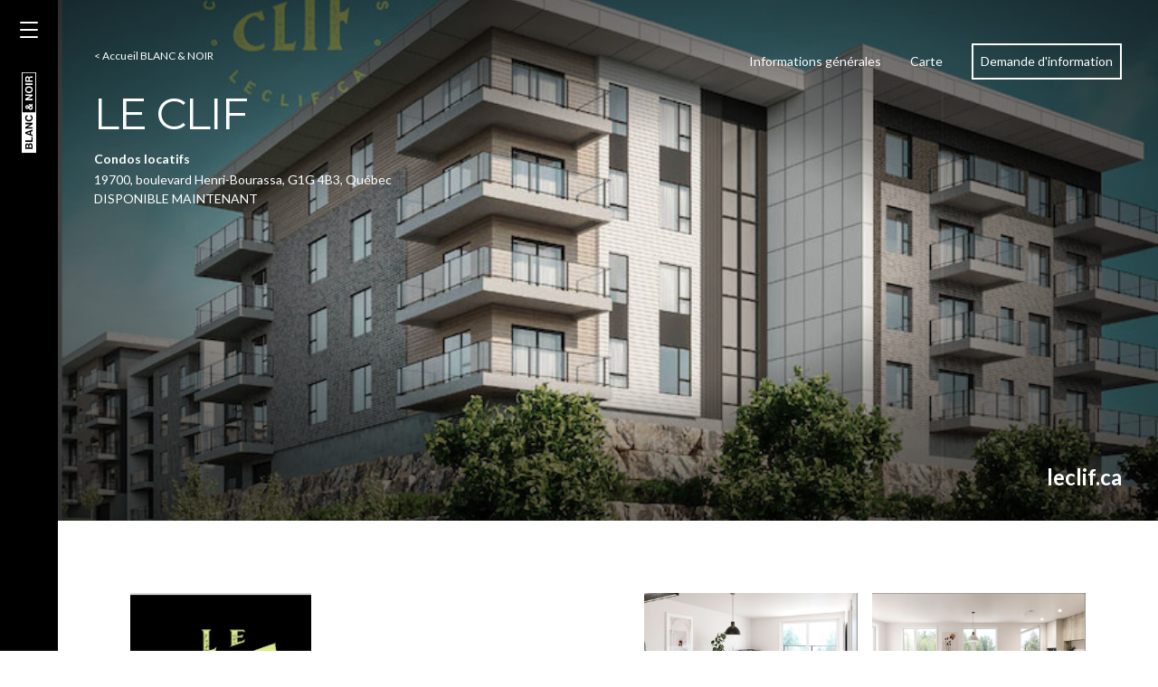

--- FILE ---
content_type: text/html; charset=UTF-8
request_url: https://blancetnoircondosneufs.ca/projets/le-clif
body_size: 6640
content:
<!DOCTYPE html>
<html lang="fr">

<head>
  <meta charset="utf-8">
  <meta name="viewport" content="width=device-width, initial-scale=1">

  <title>Condos locatifs à Charlesbourg, Le Clif | Blanc & Noir Condos Neufs</title>
      <meta name="description" content="Le Clif vous propose des appartements 3 1/2, 4 1/2,  4 1/2 avec bureau et 5 1/2 offrant tous les avantages et services de la ville et la proximité de tout ce qu…" />
    <meta property="og:description" content="Le Clif vous propose des appartements 3 1/2, 4 1/2,  4 1/2 avec bureau et 5 1/2 offrant tous les avantages et services de la ville et la proximité de tout ce qu…" />
          <meta property="og:image" content="https://blancetnoircondosneufs.ca/media/pages/projets/le-clif/7209fc083e-1766029546/capture-decran-2022-10-21-a-13-06-08-1200x630.jpg">
  
  <!--Fonts-->
  <link href="https://fonts.googleapis.com/css2?family=Montserrat:wght@300;400;700&display=swap" rel="stylesheet">
  <link href="https://fonts.googleapis.com/css2?family=Lato:ital,wght@0,400;0,700;1,400;1,700&display=swap" rel="stylesheet">

  <!--Favicons-->
  <link rel="apple-touch-icon-precomposed" sizes="144x144" href="/apple-touch-icon-144x144.png" />
  <link rel="apple-touch-icon-precomposed" sizes="152x152" href="/apple-touch-icon-152x152.png" />
  <link rel="icon" type="image/png" href="/favicon-32x32.png" sizes="32x32" />
  <link rel="icon" type="image/png" href="/favicon-16x16.png" sizes="16x16" />
  <meta name="application-name" content="Blanc et Noir Immobilier" />
  <meta name="msapplication-TileColor" content="#FFFFFF" />
  <meta name="msapplication-TileImage" content="/mstile-144x144.png" />

  <!--Stylesheet-->
      <link href="/assets/styles.css?v=1766029544" rel="stylesheet" type="text/css" />
  
  
  <script defer src="https://unpkg.com/@alpinejs/persist@3.x.x/dist/cdn.min.js"></script>
  <script defer src="https://unpkg.com/alpinejs@3.10.3/dist/cdn.min.js"></script>
  <script async defer data-domain="blancetnoircondosneufs.ca" src="https://plausible.io/js/plausible.js"></script>
</head>

<body>
  
<div class="pt-16 sm:pt-0">
  <nav
    class="nav "
    id="nav">
      <a class="hidden mb-8 sm:block lg:mb-16 transition duration-300 hover:opacity-75" href="/">
      <img 
        class="w-full"
        src="https://blancetnoircondosneufs.ca/assets/img/logo.svg"
        alt="Blanc & Noir Condos Neufs"/>
    </a>
  
        <ul class="text-base uppercase sm:mt-0 lg:text-lg font-display">
                  <li class="mb-4 lg:mb-8">
            <a class="px-2 border-l-2 border-transparent hover:border-white transition duration-200 "
               href="https://blancetnoircondosneufs.ca">Projets actuels</a>
          </li>
                  <li class="mb-4 lg:mb-8">
            <a class="px-2 border-l-2 border-transparent hover:border-white transition duration-200 "
               href="https://blancetnoircondosneufs.ca/realisations">Projets termin&eacute;s</a>
          </li>
                  <li class="mb-4 lg:mb-8">
            <a class="px-2 border-l-2 border-transparent hover:border-white transition duration-200 "
               href="https://blancetnoircondosneufs.ca/services">Services</a>
          </li>
                  <li class="mb-4 lg:mb-8">
            <a class="px-2 border-l-2 border-transparent hover:border-white transition duration-200 "
               href="https://blancetnoircondosneufs.ca/equipe">Notre &eacute;quipe</a>
          </li>
                  <li class="mb-4 lg:mb-8">
            <a class="px-2 border-l-2 border-transparent hover:border-white transition duration-200 "
               href="https://blancetnoircondosneufs.ca/partenaires">Partenaires</a>
          </li>
                  <li class="mb-4 lg:mb-8">
            <a class="px-2 border-l-2 border-transparent hover:border-white transition duration-200 "
               href="https://blancetnoircondosneufs.ca/a-propos">&Agrave; propos</a>
          </li>
                  <li class="mb-4 lg:mb-8">
            <a class="px-2 border-l-2 border-transparent hover:border-white transition duration-200 "
               href="https://blancetnoircondosneufs.ca/royal-lepage-commercial">Commercial</a>
          </li>
                  <li class="mb-4 lg:mb-8">
            <a class="px-2 border-l-2 border-transparent hover:border-white transition duration-200 "
               href="https://blancetnoircondosneufs.ca/infolettre">Infolettre</a>
          </li>
              </ul>
    
  <div class="mt-auto text-sm">
        <p class="mb-2">Tel : <a href="tel:4189294474">418.929.4474</a></p>        <p class="mb-2"><a class="hover:underline mailtoui" href="mailto:&#x62;&#x6c;&#97;&#x6e;&#99;&#x65;&#116;&#x6e;&#x6f;&#x69;&#x72;&#64;&#114;&#111;&#121;&#x61;&#108;&#x6c;&#101;&#x70;&#x61;&#103;&#x65;&#x2e;&#x63;&#97;">blancetnoir@royallepage.ca</a></p>    <p><a href="https://maps.app.goo.gl/W2nitw8sJGByiMQJ9">1291 Jules-Verne Suite #102, L&#039;Ancienne-Lorette, QC G2E 6L6</a></p>
    <ul class="flex mt-4 space-x-2 text-white">
              <li>
          <a class="block w-10 h-10 p-1 rounded-full hover:opacity-50" href="https://facebook.com/BlancNoirImmobilier/"
             title="facebook" target="_blank">
                            <svg xmlns="http://www.w3.org/2000/svg" viewBox="0 0 20 20">
	<path fill="currentColor" d="M10 .4C4.698.4.4 4.698.4 10s4.298 9.6 9.6 9.6 9.6-4.298 9.6-9.6S15.302.4 10 .4zm2.274 6.634h-1.443c-.171 0-.361.225-.361.524V8.6h1.805l-.273 1.486H10.47v4.461H8.767v-4.461H7.222V8.6h1.545v-.874c0-1.254.87-2.273 2.064-2.273h1.443v1.581z"/>
</svg>
                        </a>
        </li>
              <li>
          <a class="block w-10 h-10 p-1 rounded-full hover:opacity-50" href="https://www.linkedin.com/company/blanc&noir-immobilier/"
             title="linkedin" target="_blank">
                            <svg xmlns="http://www.w3.org/2000/svg" viewBox="0 0 20 20">
	<path fill="currentColor" d="M10 .4C4.698.4.4 4.698.4 10s4.298 9.6 9.6 9.6 9.6-4.298 9.6-9.6S15.302.4 10 .4zM7.65 13.979H5.706V7.723H7.65v6.256zm-.984-7.024c-.614 0-1.011-.435-1.011-.973 0-.549.409-.971 1.036-.971s1.011.422 1.023.971c0 .538-.396.973-1.048.973zm8.084 7.024h-1.944v-3.467c0-.807-.282-1.355-.985-1.355-.537 0-.856.371-.997.728-.052.127-.065.307-.065.486v3.607H8.814v-4.26c0-.781-.025-1.434-.051-1.996h1.689l.089.869h.039c.256-.408.883-1.01 1.932-1.01 1.279 0 2.238.857 2.238 2.699v3.699z"/>
</svg>
                        </a>
        </li>
              <li>
          <a class="block w-10 h-10 p-1 rounded-full hover:opacity-50" href="https://www.instagram.com/royal_lepage_bn/"
             title="instagram" target="_blank">
                            <svg xmlns="http://www.w3.org/2000/svg" viewBox="0 0 19.2 19.2">
    <path d="M13.498 6.651a1.656 1.656 0 00-.95-.949 2.766 2.766 0 00-.928-.172c-.527-.024-.685-.03-2.02-.03s-1.493.006-2.02.03a2.766 2.766 0 00-.929.172 1.656 1.656 0 00-.949.95 2.766 2.766 0 00-.172.928c-.024.527-.03.685-.03 2.02s.006 1.493.03 2.02a2.766 2.766 0 00.172.929 1.656 1.656 0 00.95.949 2.766 2.766 0 00.928.172c.527.024.685.029 2.02.029s1.493-.005 2.02-.03a2.766 2.766 0 00.929-.171 1.656 1.656 0 00.949-.95 2.766 2.766 0 00.172-.928c.024-.527.029-.685.029-2.02s-.005-1.493-.03-2.02a2.766 2.766 0 00-.171-.929zM9.6 12.168A2.568 2.568 0 1112.168 9.6 2.568 2.568 0 019.6 12.168zm2.669-4.637a.6.6 0 11.6-.6.6.6 0 01-.6.6zM11.267 9.6A1.667 1.667 0 119.6 7.933 1.667 1.667 0 0111.267 9.6zM9.6 0a9.6 9.6 0 109.6 9.6A9.6 9.6 0 009.6 0zm4.97 11.661a3.67 3.67 0 01-.233 1.214 2.556 2.556 0 01-1.462 1.462 3.67 3.67 0 01-1.213.233c-.534.024-.704.03-2.062.03s-1.528-.006-2.062-.03a3.67 3.67 0 01-1.213-.233 2.556 2.556 0 01-1.462-1.462 3.67 3.67 0 01-.233-1.213c-.024-.534-.03-.704-.03-2.062s.006-1.528.03-2.062a3.67 3.67 0 01.232-1.213 2.556 2.556 0 011.463-1.463 3.67 3.67 0 011.213-.232c.534-.024.704-.03 2.062-.03s1.528.006 2.062.03a3.67 3.67 0 011.213.232 2.556 2.556 0 011.462 1.463 3.67 3.67 0 01.233 1.213c.024.534.03.704.03 2.062s-.006 1.528-.03 2.062z" fill="currentColor"/>
</svg>
                        </a>
        </li>
              <li>
          <a class="block w-10 h-10 p-1 rounded-full hover:opacity-50" href="https://www.tiktok.com/@blanc.et.noir.imm?is_from_webapp=1&sender_device=pc"
             title="tiktok" target="_blank">
                            <svg xmlns="http://www.w3.org/2000/svg" fill="none" viewBox="0 0 20 20">
  <path fill="currentColor" fill-rule="evenodd" d="M9.6 0c5.301 0 9.6 4.298 9.6 9.6s-4.298 9.6-9.6 9.6S0 14.901 0 9.6A9.6 9.6 0 0 1 9.6 0m.61 11.114c0 .801-.576 1.317-1.276 1.317s-1.323-.516-1.323-1.317c0-.926.724-1.414 1.689-1.313V8.252a2.5 2.5 0 0 0-.398-.031C7.322 8.22 6 9.489 6 11.06 6 12.724 7.307 14 8.91 14c1.409 0 2.903-1.035 2.903-2.987V7.83c.623.622 1.378.817 2.187.817V7.217c-.996-.07-2.102-.724-2.35-2.217h-1.44z" clip-rule="evenodd"/>
</svg>                        </a>
        </li>
          </ul>
  </div>
</nav>

<div
    class="z-40 fixed bg-black text-white flex items-center top-0 left-0 w-full h-16 py-1 px-4 overflow-hidden flex-none sm:py-4 sm:px-2 sm:w-16 sm:h-screen sm:flex-col "
    id="nav-container">
  <button class="relative z-40 sm:mb-4 menu-btn" id="nav-btn">
      <span class="menu-btn__box">
        <span class="menu-btn__inner"></span>
      </span>
  </button>

      <a class="hidden p-3 sm:block transition duration-300 hover:opacity-75" href="/">
      <img src="https://blancetnoircondosneufs.ca/assets/img/logo-small-v.svg" alt="Blanc & Noir Condos Neufs" width="16" height="100">
    </a>
  
      <a class="flex items-center flex-none h-full py-4 mx-2 sm:hidden transition duration-300 hover:opacity-75" href="/">
      <img class="w-24" src="https://blancetnoircondosneufs.ca/assets/img/logo-small.svg" alt="Blanc & Noir Condos Neufs">
    </a>
  
      <a class="p-0 ml-auto text-sm leading-tight text-right sm:hidden"
       href="#contact">
      Demande d'information
    </a>
  </div>

  <main class="flex flex-col flex-auto min-h-screen sm:pl-16">
    
<div
    class="z-20 flex px-4 pt-12 pb-8 text-white bg-white bg-center bg-cover overlay full-50 sm:radial min-h-screen-4/5 sm:px-8 lg:px-10"
    style="background-image: url(https://blancetnoircondosneufs.ca/media/pages/projets/le-clif/7209fc083e-1766029546/capture-decran-2022-10-21-a-13-06-08-1920x1080.jpg);">
  <div class="animate__fadeIn z-30 flex flex-col w-full sm:flex-row sm:flex-wrap">
    <div class="mb-6 sm:w-2/3 lg:w-1/2 sm:pr-2">
      <a class="hidden mb-4 text-xs md:mb-8 sm:inline-block hover:underline" href="/">< Accueil BLANC & NOIR</a>
      <h1 class="mb-4 text-4xl font-normal leading-none tracking-tight uppercase text-light xl:text-5xl">Le CLIF</h1>

      <p class="text-sm font-bold">Condos locatifs</p>
              <a href="https://www.google.com/maps/place/19700,+boulevard+Henri-Bourassa,+G1G+4B3,Québec" class="text-sm sm:mb-2 hover:underline" target="_blank">19700, boulevard Henri-Bourassa, G1G 4B3, Québec</a>
      
              <p class="text-sm uppercase">Disponible maintenant</p>
          </div>

    <div
        class="items-center self-start justify-end hidden p-0 ml-auto space-x-4 text-sm sm:flex xl:space-x-8 sm:w-1/3 lg:w-1/2">
      <a class="hidden lg:block hover:underline focus:outline-none focus:underline" href="#infos">
        Informations générales
      </a>
              <a href="#carte" class="hidden lg:block hover:underline focus:outline-none focus:underline">Carte</a>
                    <a href="#contact" class="flex-none inline-block btn white">Demande d'information</a>
          </div>

    <div class="w-full mt-auto sm:pr-2 sm:w-1/2">
          </div>

          <div class="w-full sm:mt-auto sm:ml-auto sm:text-right sm:w-1/2">
        <a class="text-2xl font-bold hover:underline" href="https://leclif.ca/" rel="noreferrer" target="_blank">leclif.ca</a>      </div>
      </div>
</div>

<div class="sticky top-0 z-10 items-center hidden w-full h-16 p-4 -mt-16 text-sm text-white bg-black sm:flex lg:px-10">
  <div class="flex items-center space-x-4 xl:space-x-8">
    <p class="uppercase text-bold"><a href="#">Le CLIF</a></p>
    <p class="hidden md:block">Condos locatifs</p>
    <p class="hidden xl:block">Charlesbourg</p>
    <p class="hidden md:block"><a href="tel:">tel:</a></p>
  </div>
  <div class="flex items-center ml-auto space-x-4 xl:space-x-8">
    <a class="hidden lg:block hover:underline focus:outline-none focus:underline" href="#infos">
      Informations générales
    </a>
          <a href="#carte" class="hidden lg:block hover:underline focus:outline-none focus:underline">Carte</a>
              <a href="#contact" class="flex-none inline-block btn white">Demande d'information</a>
      </div>
</div>

    <div class="py-10 h-spacing lg:py-16 xl:py-20 lg:flex" id="infos">
  <div class="w-full lg:pr-10 max-w-xl lg:max-w-1/2">
          <img class="mb-10" src="https://blancetnoircondosneufs.ca/media/pages/projets/le-clif/8f5213badd-1766029546/capture-decran-2022-10-21-a-13-09-05-300x.png" alt="Le CLIF" width="200">
    
          <div class="mb-8">
        <h2 class="mb-8">Projet terminé!</h2>
        <p class="text-xl mb-2">Blanc et Noir est fier d'avoir contribué au succès de ce projet!</p>
        <p class="mb-4">Pour tout information relatif à celui-ci, veuillez vous référer au promoteur.</p>
        <ul>                      <li>
              <a class="hover:underline" href="https://leclif.ca/" rel="noreferrer" target="_blank">leclif.ca</a>            </li>
                  </ul>
                    <img class="mt-8" src="https://blancetnoircondosneufs.ca/assets/img/ruban.svg" alt="Projet terminé">
                </div>
    
          <h2 class="mb-8 text-xl text-gray-700 uppercase">Disponible maintenant</h2>
    
          <div class="mb-8 space-y-4 richtext">
        <p>Le Clif vous propose des appartements 3 1/2, 4 1/2,  4 1/2 avec bureau et 5 1/2 offrant tous les avantages et services de la ville et la proximité de tout ce qui fait envie aux adeptes d’activités de plein air, été comme hiver!</p>
<p>Le bâtiment...<br />
Matériaux haut de gamme, construction innovante, insonorisation supérieure et design au goût du jour… toutes les qualités d’un condo, à la location!</p>
<p>Découvrez le projet:</p>
<ul>
<li>Terrasse commune sur le toit</li>
<li>Salle d'entrainement</li>
<li>Piscine extérieure chauffée</li>
<li>Espace aménagé pour feux de camp extérieurs</li>
<li>Animaux acceptés</li>
<li>Eau chaude fournie</li>
<li>Service internet</li>
<li>Rangement privé</li>
<li>Rangement à vélos sécurisé avec système de caméra</li>
<li>Stationnement intérieur et extérieur ($)</li>
<li>Stationnement avec borne de recharge électrique ($)</li>
<li>5 Électroménagers ($)<br />
-Air climatisé inclus<br />
-Grande salle commune<br />
-Salle de golf virtuel </li>
</ul>
<ul>
<li>Les prix sont modifiables sans préavis</li>
</ul>      </div>
    
      </div>

  <div class="w-full mt-16 lg:mt-0 lg:pl-10">
    <div class="grid grid-cols-2 gap-4" itemscope itemtype="http://schema.org/ImageGallery">
              <figure itemprop="associatedMedia" itemscope itemtype="http://schema.org/ImageObject">
          <a href="https://blancetnoircondosneufs.ca/media/pages/projets/le-clif/63ce66e6ba-1766029546/capture-decran-2022-10-21-a-13-07-00-1920x1200.png" class="js-smartPhoto" data-caption=""
             data-group="Le CLIF" data-id="" itemprop="contentUrl">
            <img class="flex-none mx-auto hover:shadow-xl transition duration-200"
                 src="https://blancetnoircondosneufs.ca/media/pages/projets/le-clif/63ce66e6ba-1766029546/capture-decran-2022-10-21-a-13-07-00-350x350.png" alt=""
                 itemprop="thumbnail">
          </a>
        </figure>
              <figure itemprop="associatedMedia" itemscope itemtype="http://schema.org/ImageObject">
          <a href="https://blancetnoircondosneufs.ca/media/pages/projets/le-clif/b340686be9-1766029546/capture-decran-2022-10-21-a-13-07-20-1920x1200.png" class="js-smartPhoto" data-caption=""
             data-group="Le CLIF" data-id="" itemprop="contentUrl">
            <img class="flex-none mx-auto hover:shadow-xl transition duration-200"
                 src="https://blancetnoircondosneufs.ca/media/pages/projets/le-clif/b340686be9-1766029546/capture-decran-2022-10-21-a-13-07-20-350x350.png" alt=""
                 itemprop="thumbnail">
          </a>
        </figure>
              <figure itemprop="associatedMedia" itemscope itemtype="http://schema.org/ImageObject">
          <a href="https://blancetnoircondosneufs.ca/media/pages/projets/le-clif/e2d55baf4f-1766029546/capture-decran-2022-10-21-a-13-07-53-1920x1200.png" class="js-smartPhoto" data-caption=""
             data-group="Le CLIF" data-id="" itemprop="contentUrl">
            <img class="flex-none mx-auto hover:shadow-xl transition duration-200"
                 src="https://blancetnoircondosneufs.ca/media/pages/projets/le-clif/e2d55baf4f-1766029546/capture-decran-2022-10-21-a-13-07-53-350x350.png" alt=""
                 itemprop="thumbnail">
          </a>
        </figure>
              <figure itemprop="associatedMedia" itemscope itemtype="http://schema.org/ImageObject">
          <a href="https://blancetnoircondosneufs.ca/media/pages/projets/le-clif/96fe95773d-1766029546/capture-decran-2022-10-21-a-13-07-38-1920x1200.png" class="js-smartPhoto" data-caption=""
             data-group="Le CLIF" data-id="" itemprop="contentUrl">
            <img class="flex-none mx-auto hover:shadow-xl transition duration-200"
                 src="https://blancetnoircondosneufs.ca/media/pages/projets/le-clif/96fe95773d-1766029546/capture-decran-2022-10-21-a-13-07-38-350x350.png" alt=""
                 itemprop="thumbnail">
          </a>
        </figure>
              <figure itemprop="associatedMedia" itemscope itemtype="http://schema.org/ImageObject">
          <a href="https://blancetnoircondosneufs.ca/media/pages/projets/le-clif/61d3d8e604-1766029546/capture-decran-2022-10-21-a-13-08-06-1920x1200.png" class="js-smartPhoto" data-caption=""
             data-group="Le CLIF" data-id="" itemprop="contentUrl">
            <img class="flex-none mx-auto hover:shadow-xl transition duration-200"
                 src="https://blancetnoircondosneufs.ca/media/pages/projets/le-clif/61d3d8e604-1766029546/capture-decran-2022-10-21-a-13-08-06-350x350.png" alt=""
                 itemprop="thumbnail">
          </a>
        </figure>
              <figure itemprop="associatedMedia" itemscope itemtype="http://schema.org/ImageObject">
          <a href="https://blancetnoircondosneufs.ca/media/pages/projets/le-clif/e6dbed6fd9-1766029546/capture-decran-2022-10-21-a-13-08-24-1920x1200.png" class="js-smartPhoto" data-caption=""
             data-group="Le CLIF" data-id="" itemprop="contentUrl">
            <img class="flex-none mx-auto hover:shadow-xl transition duration-200"
                 src="https://blancetnoircondosneufs.ca/media/pages/projets/le-clif/e6dbed6fd9-1766029546/capture-decran-2022-10-21-a-13-08-24-350x350.png" alt=""
                 itemprop="thumbnail">
          </a>
        </figure>
          </div>
  </div>

  <script>
    window.addEventListener('DOMContentLoaded', function() {
      new SmartPhoto('.js-smartPhoto', {
        useOrientationApi: false,
        nav: false,
        resizeStyle: 'fit',
      });
    });
  </script>
</div>

            <div class="scroll-margin-4" id="carte">
  <!-- google map -->
  <iframe width="100%" height="400" frameborder="0" style="border:0"
          src="https://www.google.com/maps/embed/v1/place?q=19700,+boulevard+Henri-Bourassa,+G1G+4B3,Québec>&key=AIzaSyATHfU5-o4dQ32C9-HSvfc3zO9LGrkhkpc&zoom=14"
          allowfullscreen>
  </iframe>
</div>
    
    
    <div class="py-8 lg:py-10 xl:py-16 bg-black text-center text-white">
  <div class="h-spacing">
    <h2>Autres projets disponibles</h2>

    <ul class="py-6 lg:py-8 text-sm uppercase flex flex-wrap justify-center">
              <li class="py-2">
          <a class="hover:underline" href="https://blancetnoircondosneufs.ca/projets/le-hector">Le Hector</a>
                      <span class="mx-3">|</span>
                  </li>
              <li class="py-2">
          <a class="hover:underline" href="https://blancetnoircondosneufs.ca/projets/https-www-lemaxim-ca">Le Maxim Phase 2</a>
                      <span class="mx-3">|</span>
                  </li>
              <li class="py-2">
          <a class="hover:underline" href="https://blancetnoircondosneufs.ca/projets/esplanade-cartier">Esplanade Cartier Phase 3</a>
                      <span class="mx-3">|</span>
                  </li>
              <li class="py-2">
          <a class="hover:underline" href="https://blancetnoircondosneufs.ca/projets/esplanade-cartier-phase-2">Esplanade Cartier Phase 2</a>
                      <span class="mx-3">|</span>
                  </li>
              <li class="py-2">
          <a class="hover:underline" href="https://blancetnoircondosneufs.ca/projets/kwayaweh">Kwayaweh</a>
                      <span class="mx-3">|</span>
                  </li>
              <li class="py-2">
          <a class="hover:underline" href="https://blancetnoircondosneufs.ca/projets/le-philippe-phase-2">Le Philippe phase 2</a>
                      <span class="mx-3">|</span>
                  </li>
              <li class="py-2">
          <a class="hover:underline" href="https://blancetnoircondosneufs.ca/projets/anticosti">Anticosti</a>
                      <span class="mx-3">|</span>
                  </li>
              <li class="py-2">
          <a class="hover:underline" href="https://blancetnoircondosneufs.ca/projets/la-kle-phase-4">La Klé phase 4</a>
                      <span class="mx-3">|</span>
                  </li>
              <li class="py-2">
          <a class="hover:underline" href="https://blancetnoircondosneufs.ca/projets/https-lekelo-ca">Le KELO</a>
                      <span class="mx-3">|</span>
                  </li>
              <li class="py-2">
          <a class="hover:underline" href="https://blancetnoircondosneufs.ca/projets/https-lakle-ca-la-kle-projet">La Klé</a>
                      <span class="mx-3">|</span>
                  </li>
              <li class="py-2">
          <a class="hover:underline" href="https://blancetnoircondosneufs.ca/projets/https-leflorent-ca">Le Florent</a>
                      <span class="mx-3">|</span>
                  </li>
              <li class="py-2">
          <a class="hover:underline" href="https://blancetnoircondosneufs.ca/projets/le-philippe">Le Philippe</a>
                      <span class="mx-3">|</span>
                  </li>
              <li class="py-2">
          <a class="hover:underline" href="https://blancetnoircondosneufs.ca/projets/le-1070-cap-rouge">Le 1070 Cap-Rouge</a>
                      <span class="mx-3">|</span>
                  </li>
              <li class="py-2">
          <a class="hover:underline" href="https://blancetnoircondosneufs.ca/projets/mu">Le Mu</a>
                      <span class="mx-3">|</span>
                  </li>
              <li class="py-2">
          <a class="hover:underline" href="https://blancetnoircondosneufs.ca/projets/le-proxi-3">Le Proxi 3</a>
                      <span class="mx-3">|</span>
                  </li>
              <li class="py-2">
          <a class="hover:underline" href="https://blancetnoircondosneufs.ca/projets/loges-st-nicolas">Loges St-Nicolas</a>
                      <span class="mx-3">|</span>
                  </li>
              <li class="py-2">
          <a class="hover:underline" href="https://blancetnoircondosneufs.ca/projets/le-huppe">Le Huppé</a>
                      <span class="mx-3">|</span>
                  </li>
              <li class="py-2">
          <a class="hover:underline" href="https://blancetnoircondosneufs.ca/projets/le-maguire-sur-l-avenue">Le Maguire sur l'Avenue</a>
                      <span class="mx-3">|</span>
                  </li>
              <li class="py-2">
          <a class="hover:underline" href="https://blancetnoircondosneufs.ca/projets/carre-mozart-levis-copier">Place Mozart Lévis - Phase 2</a>
                      <span class="mx-3">|</span>
                  </li>
              <li class="py-2">
          <a class="hover:underline" href="https://blancetnoircondosneufs.ca/projets/carre-mozart-levis">Place Mozart Lévis</a>
                      <span class="mx-3">|</span>
                  </li>
              <li class="py-2">
          <a class="hover:underline" href="https://blancetnoircondosneufs.ca/projets/atlantida-phase-2">River Island phase 2</a>
                      <span class="mx-3">|</span>
                  </li>
              <li class="py-2">
          <a class="hover:underline" href="https://blancetnoircondosneufs.ca/projets/riviera-bay">Riviera Bay</a>
                      <span class="mx-3">|</span>
                  </li>
              <li class="py-2">
          <a class="hover:underline" href="https://blancetnoircondosneufs.ca/projets/marina-garden-2">Marina Garden 2</a>
                      <span class="mx-3">|</span>
                  </li>
              <li class="py-2">
          <a class="hover:underline" href="https://blancetnoircondosneufs.ca/projets/las-terrenas">Silver Beach</a>
                      <span class="mx-3">|</span>
                  </li>
              <li class="py-2">
          <a class="hover:underline" href="https://blancetnoircondosneufs.ca/projets/wave-garden-republique-dominicaine">Wave Garden</a>
                      <span class="mx-3">|</span>
                  </li>
              <li class="py-2">
          <a class="hover:underline" href="https://blancetnoircondosneufs.ca/projets/secret-garden">Secret Garden</a>
                      <span class="mx-3">|</span>
                  </li>
              <li class="py-2">
          <a class="hover:underline" href="https://blancetnoircondosneufs.ca/projets/https-canablue-com-fr-new-poseidonia-residences">Poseidonia</a>
                      <span class="mx-3">|</span>
                  </li>
              <li class="py-2">
          <a class="hover:underline" href="https://blancetnoircondosneufs.ca/projets/moon-garden-golf-resort">Moon Garden Golf Resort</a>
                      <span class="mx-3">|</span>
                  </li>
              <li class="py-2">
          <a class="hover:underline" href="https://blancetnoircondosneufs.ca/projets/moon-garden-phase-2">Moon Garden Phase 2</a>
                      <span class="mx-3">|</span>
                  </li>
              <li class="py-2">
          <a class="hover:underline" href="https://blancetnoircondosneufs.ca/projets/crystal-garden">Crystal Garden</a>
                      <span class="mx-3">|</span>
                  </li>
              <li class="py-2">
          <a class="hover:underline" href="https://blancetnoircondosneufs.ca/projets/le-chequers-place">Le Chequers Place</a>
                      <span class="mx-3">|</span>
                  </li>
              <li class="py-2">
          <a class="hover:underline" href="https://blancetnoircondosneufs.ca/projets/le-chequers-court">Le Chequers Court</a>
                      <span class="mx-3">|</span>
                  </li>
              <li class="py-2">
          <a class="hover:underline" href="https://blancetnoircondosneufs.ca/projets/the-mooncrest">The Mooncrest</a>
                      <span class="mx-3">|</span>
                  </li>
              <li class="py-2">
          <a class="hover:underline" href="https://blancetnoircondosneufs.ca/projets/saumeria-tulum">Saumeria Tulum</a>
                      <span class="mx-3">|</span>
                  </li>
              <li class="py-2">
          <a class="hover:underline" href="https://blancetnoircondosneufs.ca/projets/aldea-savia-tulum">Aldea Savia Tulum</a>
                      <span class="mx-3">|</span>
                  </li>
              <li class="py-2">
          <a class="hover:underline" href="https://blancetnoircondosneufs.ca/projets/oasis-bay">Oasis Bay</a>
                      <span class="mx-3">|</span>
                  </li>
              <li class="py-2">
          <a class="hover:underline" href="https://blancetnoircondosneufs.ca/projets/oasis-lake">Oasis Lake</a>
                      <span class="mx-3">|</span>
                  </li>
              <li class="py-2">
          <a class="hover:underline" href="https://blancetnoircondosneufs.ca/projets/aldea-park">Aldea Park</a>
                      <span class="mx-3">|</span>
                  </li>
              <li class="py-2">
          <a class="hover:underline" href="https://blancetnoircondosneufs.ca/projets/ansaya">Ansaya</a>
                      <span class="mx-3">|</span>
                  </li>
              <li class="py-2">
          <a class="hover:underline" href="https://blancetnoircondosneufs.ca/projets/tropicale">Tropicale</a>
                      <span class="mx-3">|</span>
                  </li>
              <li class="py-2">
          <a class="hover:underline" href="https://blancetnoircondosneufs.ca/projets/azzure">Azzure</a>
                      <span class="mx-3">|</span>
                  </li>
              <li class="py-2">
          <a class="hover:underline" href="https://blancetnoircondosneufs.ca/projets/sun-garden-moon-garden-phase-3">Sun Garden (Moon Garden Phase 3)</a>
                  </li>
          </ul>

    <a class="btn white inline-block" href="/">Voir tous les projets</a>

      <div class="my-12 h-spacing lg:my-16">
    <div class="flex items-center mx-auto max-w-xl">
              <a href="https://www.royallepageblancetnoir.ca/" target="_blank"
           class="flex-auto transition duration-100 hover:opacity-75">
          <img class="px-4 mr-4 ml-auto w-56" src="https://blancetnoircondosneufs.ca/media/site/55891a8a7c-1766029544/logo-rl.png"
               alt="">
        </a>
            <div class="space-y-2 text-sm text-left text-white richtext"><p><strong>Vous cherchez à vendre ou acheter dans l'usagé?</strong></p>
<p>Visitez plutôt notre agence pour faire affaire avec notre même équipe de courtiers d'expérience!</p>
<p><strong><a href="https://www.royallepageblancetnoir.ca/">Royal Lepage Blanc &amp; Noir</a></strong></p>
<p><a href="https://www.royallepage.ca/fr/">Royal Lepage</a></p></div>
    </div>
  </div>

    <p class="pt-8 lg:pt-10 xl:pt-16 text-sm">© Blanc & Noir Condos Neufs</p>
  </div>
</div>
  </main>
</div>

<script src="https://www.google.com/recaptcha/api.js?hl=fr" async defer></script>
    <script src="/assets/scripts.js?v=1766029564"
            data-options='{
        "title": "Écrire un nouveau courriel avec :",
        "buttonText1" : "Gmail dans votre navigateur",
        "buttonText2" : "Outlook dans votre navigateur",
        "buttonText3" : "Yahoo dans votre navigateur",
        "buttonText4" : "Votre application courriel par défaut",
        "buttonTextCopy" : "Copier",
        "buttonTextCopyAction" : "Copié!"
        }'></script>
  </body>
</html>


--- FILE ---
content_type: text/css
request_url: https://blancetnoircondosneufs.ca/assets/styles.css?v=1766029544
body_size: 11351
content:
/*! tailwindcss v3.2.7 | MIT License | https://tailwindcss.com*/*,:after,:before{border:0 solid #e5e7eb;box-sizing:border-box}:after,:before{--tw-content:""}html{-webkit-text-size-adjust:100%;font-feature-settings:normal;font-family:Lato,ui-sans-serif,system-ui,-apple-system,BlinkMacSystemFont,Segoe UI,Roboto,Helvetica Neue,Arial,Noto Sans,sans-serif,Apple Color Emoji,Segoe UI Emoji,Segoe UI Symbol,Noto Color Emoji;line-height:1.5;-moz-tab-size:4;-o-tab-size:4;tab-size:4}body{line-height:inherit;margin:0}hr{border-top-width:1px;color:inherit;height:0}abbr:where([title]){-webkit-text-decoration:underline dotted;text-decoration:underline dotted}h1,h2,h3,h4,h5,h6{font-size:inherit;font-weight:inherit}a{color:inherit;text-decoration:inherit}b,strong{font-weight:bolder}code,kbd,pre,samp{font-family:ui-monospace,SFMono-Regular,Menlo,Monaco,Consolas,Liberation Mono,Courier New,monospace;font-size:1em}small{font-size:80%}sub,sup{font-size:75%;line-height:0;position:relative;vertical-align:baseline}sub{bottom:-.25em}sup{top:-.5em}table{border-collapse:collapse;border-color:inherit;text-indent:0}button,input,optgroup,select,textarea{color:inherit;font-family:inherit;font-size:100%;font-weight:inherit;line-height:inherit;margin:0;padding:0}button,select{text-transform:none}[type=button],[type=reset],[type=submit],button{-webkit-appearance:button;background-color:transparent;background-image:none}:-moz-focusring{outline:auto}:-moz-ui-invalid{box-shadow:none}progress{vertical-align:baseline}::-webkit-inner-spin-button,::-webkit-outer-spin-button{height:auto}[type=search]{-webkit-appearance:textfield;outline-offset:-2px}::-webkit-search-decoration{-webkit-appearance:none}::-webkit-file-upload-button{-webkit-appearance:button;font:inherit}summary{display:list-item}blockquote,dd,dl,figure,h1,h2,h3,h4,h5,h6,hr,p,pre{margin:0}fieldset{margin:0}fieldset,legend{padding:0}menu,ol,ul{list-style:none;margin:0;padding:0}textarea{resize:vertical}input::-moz-placeholder,textarea::-moz-placeholder{color:#9ca3af;opacity:1}input::placeholder,textarea::placeholder{color:#9ca3af;opacity:1}[role=button],button{cursor:pointer}:disabled{cursor:default}audio,canvas,embed,iframe,img,object,svg,video{display:block;vertical-align:middle}img,video{height:auto;max-width:100%}[hidden]{display:none}*,:after,:before{--tw-border-spacing-x:0;--tw-border-spacing-y:0;--tw-translate-x:0;--tw-translate-y:0;--tw-rotate:0;--tw-skew-x:0;--tw-skew-y:0;--tw-scale-x:1;--tw-scale-y:1;--tw-pan-x: ;--tw-pan-y: ;--tw-pinch-zoom: ;--tw-scroll-snap-strictness:proximity;--tw-ordinal: ;--tw-slashed-zero: ;--tw-numeric-figure: ;--tw-numeric-spacing: ;--tw-numeric-fraction: ;--tw-ring-inset: ;--tw-ring-offset-width:0px;--tw-ring-offset-color:#fff;--tw-ring-color:rgba(59,130,246,.5);--tw-ring-offset-shadow:0 0 #0000;--tw-ring-shadow:0 0 #0000;--tw-shadow:0 0 #0000;--tw-shadow-colored:0 0 #0000;--tw-blur: ;--tw-brightness: ;--tw-contrast: ;--tw-grayscale: ;--tw-hue-rotate: ;--tw-invert: ;--tw-saturate: ;--tw-sepia: ;--tw-drop-shadow: ;--tw-backdrop-blur: ;--tw-backdrop-brightness: ;--tw-backdrop-contrast: ;--tw-backdrop-grayscale: ;--tw-backdrop-hue-rotate: ;--tw-backdrop-invert: ;--tw-backdrop-opacity: ;--tw-backdrop-saturate: ;--tw-backdrop-sepia: }::backdrop{--tw-border-spacing-x:0;--tw-border-spacing-y:0;--tw-translate-x:0;--tw-translate-y:0;--tw-rotate:0;--tw-skew-x:0;--tw-skew-y:0;--tw-scale-x:1;--tw-scale-y:1;--tw-pan-x: ;--tw-pan-y: ;--tw-pinch-zoom: ;--tw-scroll-snap-strictness:proximity;--tw-ordinal: ;--tw-slashed-zero: ;--tw-numeric-figure: ;--tw-numeric-spacing: ;--tw-numeric-fraction: ;--tw-ring-inset: ;--tw-ring-offset-width:0px;--tw-ring-offset-color:#fff;--tw-ring-color:rgba(59,130,246,.5);--tw-ring-offset-shadow:0 0 #0000;--tw-ring-shadow:0 0 #0000;--tw-shadow:0 0 #0000;--tw-shadow-colored:0 0 #0000;--tw-blur: ;--tw-brightness: ;--tw-contrast: ;--tw-grayscale: ;--tw-hue-rotate: ;--tw-invert: ;--tw-saturate: ;--tw-sepia: ;--tw-drop-shadow: ;--tw-backdrop-blur: ;--tw-backdrop-brightness: ;--tw-backdrop-contrast: ;--tw-backdrop-grayscale: ;--tw-backdrop-hue-rotate: ;--tw-backdrop-invert: ;--tw-backdrop-opacity: ;--tw-backdrop-saturate: ;--tw-backdrop-sepia: }h1{font-family:Montserrat,sans-serif;font-size:1.875rem;font-weight:700;letter-spacing:-.025em;line-height:2.25rem;line-height:1.25;text-transform:uppercase}h2{font-size:1.5rem;line-height:2rem;line-height:1.375}h2,h3{font-family:Montserrat,sans-serif}h3{font-size:1.25rem;line-height:1.75rem;line-height:1.375}@media (min-width:768px){h1{font-size:2.25rem;line-height:2.5rem}h2{font-size:1.875rem;line-height:2.25rem}h3{font-size:1.5rem;line-height:2rem}}strong{font-weight:700}em{font-style:italic}.richtext a{text-decoration:underline}ul:not([class]) li{color:#2c2a2b;margin-bottom:10px;padding-left:22px;position:relative}ul:not([class]) li:before{background:url(/assets/img/check.svg) no-repeat 50%;content:"";height:14px;left:0;position:absolute;top:6px;width:14px}#page-nav{top:64px}@media (min-width:640px){.page-nav-sticky{--tw-shadow:0 0 20px -8px rgba(0,0,0,.3);--tw-shadow-colored:0 0 20px -8px var(--tw-shadow-color);box-shadow:var(--tw-ring-offset-shadow,0 0 #0000),var(--tw-ring-shadow,0 0 #0000),var(--tw-shadow);transition:box-shadow .2s ease .1s}.page-nav-sticky #page-nav-title{font-size:20px}#page-nav{top:0}}html{scroll-behavior:smooth}@media screen and (prefers-reduced-motion:reduce){html{scroll-behavior:auto}}.menu-btn{align-items:center;background:none;border:none;color:#fff;cursor:pointer;display:flex;font:inherit;outline:none;overflow:visible;padding:8px;text-transform:none;transition-duration:.15s;transition-property:opacity,filter;transition-timing-function:linear}.menu-btn.is-active:hover,.menu-btn:active,.menu-btn:focus,.menu-btn:hover{opacity:.7}.menu-btn__box{display:inline-block;height:20px;position:relative;width:20px}.menu-btn__inner{display:block;margin-top:-2px;top:50%;transition-duration:75ms;transition-timing-function:cubic-bezier(.55,.055,.675,.19)}.menu-btn__inner,.menu-btn__inner:after,.menu-btn__inner:before{background-color:#fff;border-radius:1px;height:2px;position:absolute;transition-duration:.15s;transition-property:transform;transition-timing-function:ease;width:20px}.menu-btn__inner:after,.menu-btn__inner:before{content:"";display:block}.menu-btn__inner:before{top:-8px;transition:top 75ms ease .12s,opacity 75ms ease}.menu-btn__inner:after{bottom:-8px;transition:bottom 75ms ease .12s,transform 75ms cubic-bezier(.55,.055,.675,.19)}.menu-btn--active .menu-btn__inner{transform:rotate(45deg);transition-delay:.12s;transition-timing-function:cubic-bezier(.215,.61,.355,1)}.menu-btn--active .menu-btn__inner:before{opacity:0;top:0;transition:top 75ms ease,opacity 75ms ease .12s}.menu-btn--active .menu-btn__inner:after{bottom:0;transform:rotate(-90deg);transition:bottom 75ms ease,transform 75ms cubic-bezier(.215,.61,.355,1) .12s}.nav{--tw-translate-x:-100%;--tw-bg-opacity:1;--tw-text-opacity:1;background-color:rgb(0 0 0/var(--tw-bg-opacity));color:rgb(255 255 255/var(--tw-text-opacity));display:flex;flex:none;flex-direction:column;height:calc(100vh - 64px);left:0;overflow-x:hidden;overflow-y:auto;padding:1rem;position:fixed;top:64px;transform:translate(var(--tw-translate-x),var(--tw-translate-y)) rotate(var(--tw-rotate)) skewX(var(--tw-skew-x)) skewY(var(--tw-skew-y)) scaleX(var(--tw-scale-x)) scaleY(var(--tw-scale-y));transition-duration:.3s;transition-property:transform;transition-timing-function:cubic-bezier(.4,0,.2,1);transition-timing-function:cubic-bezier(.4,0,1,1);width:16rem;z-index:50}.nav--open{box-shadow:0 14px 28px rgba(0,0,0,.25),0 10px 10px rgba(0,0,0,.22);transform:none;transition-timing-function:cubic-bezier(0,0,.2,1)}@media (min-width:640px){.nav{height:100vh;top:0}}@media (min-width:1024px){.nav{padding-left:2rem;padding-right:2rem;padding-top:4rem;width:18rem}}.btn{--tw-ring-opacity:1;--tw-ring-color:rgb(156 163 175/var(--tw-ring-opacity));cursor:pointer;display:block;padding:.5rem;transition-duration:.2s;transition-property:color,background-color,border-color,text-decoration-color,fill,stroke,opacity,box-shadow,transform,filter,-webkit-backdrop-filter;transition-property:color,background-color,border-color,text-decoration-color,fill,stroke,opacity,box-shadow,transform,filter,backdrop-filter;transition-property:color,background-color,border-color,text-decoration-color,fill,stroke,opacity,box-shadow,transform,filter,backdrop-filter,-webkit-backdrop-filter;transition-timing-function:cubic-bezier(.4,0,.2,1)}.btn:focus{--tw-ring-offset-shadow:var(--tw-ring-inset) 0 0 0 var(--tw-ring-offset-width) var(--tw-ring-offset-color);--tw-ring-shadow:var(--tw-ring-inset) 0 0 0 calc(2px + var(--tw-ring-offset-width)) var(--tw-ring-color);box-shadow:var(--tw-ring-offset-shadow),var(--tw-ring-shadow),var(--tw-shadow,0 0 #0000);outline:2px solid transparent;outline-offset:2px}.btn.primary{--tw-bg-opacity:1;--tw-text-opacity:1;background-color:rgb(0 0 0/var(--tw-bg-opacity));border-color:transparent;border-width:2px;color:rgb(255 255 255/var(--tw-text-opacity))}.btn.primary:hover{--tw-border-opacity:1;--tw-bg-opacity:1;--tw-text-opacity:1;background-color:rgb(255 255 255/var(--tw-bg-opacity));border-color:rgb(0 0 0/var(--tw-border-opacity));color:rgb(0 0 0/var(--tw-text-opacity))}.btn.secondary{--tw-border-opacity:1;border-color:rgb(0 0 0/var(--tw-border-opacity));border-width:2px}.btn.secondary:hover{--tw-bg-opacity:1;--tw-text-opacity:1;background-color:rgb(0 0 0/var(--tw-bg-opacity));color:rgb(255 255 255/var(--tw-text-opacity))}.btn.white{--tw-border-opacity:1;border-color:rgb(255 255 255/var(--tw-border-opacity));border-width:2px}.btn.white:hover{--tw-bg-opacity:1;--tw-text-opacity:1;background-color:rgb(255 255 255/var(--tw-bg-opacity))}.btn.white:hover,.corner-ribbon{color:rgb(0 0 0/var(--tw-text-opacity))}.corner-ribbon{--tw-rotate:45deg;--tw-text-opacity:1;background:#fff;box-shadow:0 0 3px rgba(0,0,0,.3);letter-spacing:1px;line-height:50px;position:absolute;right:-50px;text-align:center;top:25px;transform:translate(var(--tw-translate-x),var(--tw-translate-y)) rotate(var(--tw-rotate)) skewX(var(--tw-skew-x)) skewY(var(--tw-skew-y)) scaleX(var(--tw-scale-x)) scaleY(var(--tw-scale-y));white-space:nowrap;width:200px}.input{--tw-border-opacity:1;--tw-bg-opacity:1;--tw-text-opacity:1;-webkit-appearance:none;-moz-appearance:none;appearance:none;background-color:rgb(243 244 246/var(--tw-bg-opacity));border-color:rgb(209 213 219/var(--tw-border-opacity));border-width:1px;color:rgb(55 65 81/var(--tw-text-opacity));display:block;line-height:1.25;padding:.75rem 1rem;width:100%}.input:focus{--tw-border-opacity:1;border-color:rgb(107 114 128/var(--tw-border-opacity));outline:2px solid transparent;outline-offset:2px}.h-spacing{margin-left:auto;margin-right:auto;max-width:1280px;padding-left:1rem;padding-right:1rem;width:100%}@media (min-width:640px){.h-spacing{padding-left:2rem;padding-right:2rem}}@media (min-width:1024px){.h-spacing{padding-left:2.5rem;padding-right:2.5rem}}@media (min-width:1280px){.h-spacing{padding-left:5rem;padding-right:5rem}}.invisible{visibility:hidden}.fixed{position:fixed}.absolute{position:absolute}.relative{position:relative}.sticky{position:sticky}.left-0{left:0}.top-0{top:0}.z-10{z-index:10}.z-20{z-index:20}.z-30{z-index:30}.z-40{z-index:40}.-mx-6{margin-left:-1.5rem;margin-right:-1.5rem}.mx-1{margin-left:.25rem;margin-right:.25rem}.mx-2{margin-left:.5rem;margin-right:.5rem}.mx-3{margin-left:.75rem;margin-right:.75rem}.mx-auto{margin-left:auto;margin-right:auto}.my-12{margin-bottom:3rem;margin-top:3rem}.my-2{margin-bottom:.5rem;margin-top:.5rem}.-mt-16{margin-top:-4rem}.mb-1{margin-bottom:.25rem}.mb-10{margin-bottom:2.5rem}.mb-12{margin-bottom:3rem}.mb-2{margin-bottom:.5rem}.mb-4{margin-bottom:1rem}.mb-6{margin-bottom:1.5rem}.mb-8{margin-bottom:2rem}.ml-auto{margin-left:auto}.mr-1{margin-right:.25rem}.mr-2{margin-right:.5rem}.mr-4{margin-right:1rem}.mr-6{margin-right:1.5rem}.mt-12{margin-top:3rem}.mt-16{margin-top:4rem}.mt-2{margin-top:.5rem}.mt-4{margin-top:1rem}.mt-8{margin-top:2rem}.mt-auto{margin-top:auto}.block{display:block}.inline-block{display:inline-block}.flex{display:flex}.grid{display:grid}.hidden{display:none}.h-10{height:2.5rem}.h-12{height:3rem}.h-16{height:4rem}.h-32{height:8rem}.h-64{height:16rem}.h-full{height:100%}.h-px{height:1px}.min-h-screen{min-height:100vh}.min-h-screen-4\/5{min-height:80vh}.w-10{width:2.5rem}.w-2\/3{width:66.666667%}.w-24{width:6rem}.w-40{width:10rem}.w-56{width:14rem}.w-full{width:100%}.max-w-3xl{max-width:48rem}.max-w-lg{max-width:32rem}.max-w-md{max-width:28rem}.max-w-xl{max-width:36rem}.max-w-xs{max-width:20rem}.flex-auto{flex:1 1 auto}.flex-none{flex:none}.resize{resize:both}.grid-cols-1{grid-template-columns:repeat(1,minmax(0,1fr))}.grid-cols-2{grid-template-columns:repeat(2,minmax(0,1fr))}.flex-col{flex-direction:column}.flex-wrap{flex-wrap:wrap}.items-start{align-items:flex-start}.items-center{align-items:center}.justify-end{justify-content:flex-end}.justify-center{justify-content:center}.gap-2{gap:.5rem}.gap-4{gap:1rem}.space-x-2>:not([hidden])~:not([hidden]){--tw-space-x-reverse:0;margin-left:calc(.5rem*(1 - var(--tw-space-x-reverse)));margin-right:calc(.5rem*var(--tw-space-x-reverse))}.space-x-4>:not([hidden])~:not([hidden]){--tw-space-x-reverse:0;margin-left:calc(1rem*(1 - var(--tw-space-x-reverse)));margin-right:calc(1rem*var(--tw-space-x-reverse))}.space-y-2>:not([hidden])~:not([hidden]){--tw-space-y-reverse:0;margin-bottom:calc(.5rem*var(--tw-space-y-reverse));margin-top:calc(.5rem*(1 - var(--tw-space-y-reverse)))}.space-y-4>:not([hidden])~:not([hidden]){--tw-space-y-reverse:0;margin-bottom:calc(1rem*var(--tw-space-y-reverse));margin-top:calc(1rem*(1 - var(--tw-space-y-reverse)))}.space-y-8>:not([hidden])~:not([hidden]){--tw-space-y-reverse:0;margin-bottom:calc(2rem*var(--tw-space-y-reverse));margin-top:calc(2rem*(1 - var(--tw-space-y-reverse)))}.self-start{align-self:flex-start}.overflow-hidden,.truncate{overflow:hidden}.truncate{text-overflow:ellipsis;white-space:nowrap}.break-words{overflow-wrap:break-word}.rounded-full{border-radius:9999px}.border-l-2{border-left-width:2px}.border-l-4{border-left-width:4px}.border-green-500{--tw-border-opacity:1;border-color:rgb(34 197 94/var(--tw-border-opacity))}.border-transparent{border-color:transparent}.border-white{--tw-border-opacity:1;border-color:rgb(255 255 255/var(--tw-border-opacity))}.bg-black{--tw-bg-opacity:1;background-color:rgb(0 0 0/var(--tw-bg-opacity))}.bg-green-100{--tw-bg-opacity:1;background-color:rgb(220 252 231/var(--tw-bg-opacity))}.bg-white{--tw-bg-opacity:1;background-color:rgb(255 255 255/var(--tw-bg-opacity))}.bg-cover{background-size:cover}.bg-center{background-position:50%}.p-0{padding:0}.p-1{padding:.25rem}.p-3{padding:.75rem}.p-4{padding:1rem}.px-2{padding-left:.5rem;padding-right:.5rem}.px-4{padding-left:1rem;padding-right:1rem}.px-6{padding-left:1.5rem;padding-right:1.5rem}.py-1{padding-bottom:.25rem;padding-top:.25rem}.py-10{padding-bottom:2.5rem;padding-top:2.5rem}.py-12{padding-bottom:3rem;padding-top:3rem}.py-2{padding-bottom:.5rem;padding-top:.5rem}.py-4{padding-bottom:1rem;padding-top:1rem}.py-6{padding-bottom:1.5rem;padding-top:1.5rem}.py-8{padding-bottom:2rem;padding-top:2rem}.pb-6{padding-bottom:1.5rem}.pb-8{padding-bottom:2rem}.pt-12{padding-top:3rem}.pt-16{padding-top:4rem}.pt-8{padding-top:2rem}.text-left{text-align:left}.text-center{text-align:center}.text-right{text-align:right}.font-display{font-family:Montserrat,sans-serif}.text-2xl{font-size:1.5rem;line-height:2rem}.text-3xl{font-size:1.875rem;line-height:2.25rem}.text-4xl{font-size:2.25rem;line-height:2.5rem}.text-base{font-size:1rem;line-height:1.5rem}.text-lg{font-size:1.125rem;line-height:1.75rem}.text-sm{font-size:.875rem;line-height:1.25rem}.text-xl{font-size:1.25rem;line-height:1.75rem}.text-xs{font-size:.75rem;line-height:1rem}.font-bold{font-weight:700}.font-light{font-weight:300}.font-normal{font-weight:400}.uppercase{text-transform:uppercase}.italic{font-style:italic}.leading-none{line-height:1}.leading-tight{line-height:1.25}.tracking-normal{letter-spacing:0}.tracking-tight{letter-spacing:-.025em}.text-black{--tw-text-opacity:1;color:rgb(0 0 0/var(--tw-text-opacity))}.text-blue-500{--tw-text-opacity:1;color:rgb(59 130 246/var(--tw-text-opacity))}.text-gray-700{--tw-text-opacity:1;color:rgb(55 65 81/var(--tw-text-opacity))}.text-gray-800{--tw-text-opacity:1;color:rgb(31 41 55/var(--tw-text-opacity))}.text-green-700{--tw-text-opacity:1;color:rgb(21 128 61/var(--tw-text-opacity))}.text-red-600{--tw-text-opacity:1;color:rgb(220 38 38/var(--tw-text-opacity))}.text-white{--tw-text-opacity:1;color:rgb(255 255 255/var(--tw-text-opacity))}.underline{text-decoration-line:underline}.filter{filter:var(--tw-blur) var(--tw-brightness) var(--tw-contrast) var(--tw-grayscale) var(--tw-hue-rotate) var(--tw-invert) var(--tw-saturate) var(--tw-sepia) var(--tw-drop-shadow)}.transition{transition-duration:.15s;transition-property:color,background-color,border-color,text-decoration-color,fill,stroke,opacity,box-shadow,transform,filter,-webkit-backdrop-filter;transition-property:color,background-color,border-color,text-decoration-color,fill,stroke,opacity,box-shadow,transform,filter,backdrop-filter;transition-property:color,background-color,border-color,text-decoration-color,fill,stroke,opacity,box-shadow,transform,filter,backdrop-filter,-webkit-backdrop-filter;transition-timing-function:cubic-bezier(.4,0,.2,1)}.transition-all{transition-duration:.15s;transition-property:all;transition-timing-function:cubic-bezier(.4,0,.2,1)}.duration-100{transition-duration:.1s}.duration-150{transition-duration:.15s}.duration-200{transition-duration:.2s}.duration-300{transition-duration:.3s}.overlay{position:relative}.overlay:before{content:"";height:100%;left:0;position:absolute;top:0;width:100%;z-index:0}.full-50:before{background:rgba(0,0,0,.5)}.scroll-margin-4{scroll-margin-top:4rem}.scroll-margin-7{scroll-margin-top:7rem}.partner-image{max-height:100px;width:auto}.grid-custom{grid-template-columns:repeat(auto-fit,minmax(280px,1fr))}@keyframes fadeIn{0%{opacity:0}to{opacity:1}}.animate__fadeIn{animation-delay:.3s;animation-duration:1s;animation-fill-mode:both;animation-iteration-count:1;animation-name:fadeIn}@keyframes smartphoto{0%{opacity:0}to{opacity:1}}@keyframes smartphoto-img-wrap{0%{opacity:0}to{opacity:1}}@keyframes smartphoto-inner{0%{transform:translateY(100px)}to{transform:translate(0)}}@keyframes smartphoto-loader{0%{opacity:.4;transform:rotate(0deg)}50%{opacity:1;transform:rotate(180deg)}to{opacity:.4;transform:rotate(1turn)}}@keyframes smartphoto-appear{0%{display:none;opacity:0}1%{display:block;opacity:0}to{display:block;opacity:1}}@keyframes smartphoto-hide{0%{display:block;opacity:1}99%{display:block;opacity:0}to{display:none;opacity:0}}.smartphoto{animation-duration:.3s;animation-name:smartphoto;animation-timing-function:ease-out;background-color:#000;cursor:pointer;font-family:sans-serif;height:100%;left:0;opacity:1;overflow:hidden;position:fixed;top:0;transition:opacity .3s ease-out;transition:all .3s ease-out;width:100%;z-index:100}.smartphoto[aria-hidden=true]{display:none}.smartphoto-close{opacity:0}.smartphoto-count{color:#fff;display:inline-block;font-size:16px}.smartphoto-header{background-color:rgba(0,0,0,.2);box-sizing:border-box;display:block;height:50px;left:0;padding:15px;position:fixed;top:0;width:100%;z-index:102}.smartphoto-content{display:block;height:100%;left:0;position:absolute;top:0;width:100%}.smartphoto-dismiss{background-color:transparent;background-image:url([data-uri]);border:none;color:#fff;cursor:pointer;display:block;font-size:30px;height:20px;line-height:1;padding:0;position:absolute;right:10px;text-decoration:none;text-shadow:0 1px 0 #fff;top:15px;width:20px}.smartphoto-body{margin:0 auto;z-index:102}.smartphoto-body,.smartphoto-inner{height:100%;position:relative;width:100%}.smartphoto-inner{vertical-align:top}.smartphoto-img{-webkit-user-drag:none;cursor:zoom-in;display:none;height:auto;max-width:none;transition:transform .3s ease-out;-webkit-user-select:none;-moz-user-select:none;user-select:none;width:auto}.smartphoto-img.active{display:block}.smartphoto-img-onmove{cursor:grab;cursor:-webkit-grab;transition:none}.smartphoto-img-elasticmove{transition:transform .3s ease-out}.smartphoto-img-wrap{animation-duration:.3s;animation-name:smartphoto-img-wrap;animation-timing-function:ease-out;display:inline-block;opacity:1;transition:opacity .3s ease-out}.smartphoto-img-left{transform:translateX(150%)!important}.smartphoto-img-right{transform:translateX(-150%)!important}.smartphoto-arrows{animation-duration:.3s;animation-name:smartphoto-appear;animation-timing-function:ease-out;left:0;list-style-type:none;margin:0;opacity:1;padding:0;position:relative;top:50%;z-index:1002}.smartphoto-arrows[aria-hidden=true]{animation-name:smartphoto-hide;display:none}.smartphoto-arrows li{animation-duration:.3s;animation-name:smartphoto-appear;animation-timing-function:ease-out;box-sizing:content-box;display:block;height:30px;margin-top:-20px;position:absolute;top:50%;width:30px}.smartphoto-arrows li:focus{outline:none}.smartphoto-arrows [aria-hidden=true]{animation-name:smartphoto-hide;display:none}.smartphoto-arrows a{display:block;height:100%;text-decoration:none;width:100%}.smartphoto-arrow-right{background-color:rgba(0,0,0,.5);padding:5px 0;right:0}.smartphoto-arrow-right a{background-image:url([data-uri])}.smartphoto-arrow-left{background-color:rgba(0,0,0,.5);left:0;padding:5px 0}.smartphoto-arrow-left a{background-image:url([data-uri])}.smartPhotoArrowHideIcon{display:none}.smartphoto-nav{animation-duration:.3s;animation-name:smartphoto-appear;animation-timing-function:ease-out;bottom:0;left:0;opacity:1;position:absolute;width:100%}.smartphoto-nav[aria-hidden=true]{animation-name:smartphoto-hide;display:none}.smartphoto-nav ul{-webkit-overflow-scrolling:touch;display:block;list-style:none;margin:0;overflow-x:auto;padding:0;text-align:center;white-space:nowrap}.smartphoto-nav li{display:inline-block;height:50px;overflow:hidden;width:50px}.smartphoto-nav a{background-color:#fff;background-position:50%;background-size:cover;display:block;height:100%;opacity:.5;width:100%}.smartphoto-nav a:focus{opacity:.8}.smartphoto-nav a.current{opacity:1}.smartphoto-nav img{height:100%;width:auto}.smartphoto-list{left:0;list-style-type:none;margin:0;padding:0;position:absolute;top:0;white-space:nowrap;z-index:101}.smartphoto-list li{display:block;height:100%;left:0;position:absolute;top:0;transition:all .3s ease-out;width:100%}.smartphoto-list li:focus{outline:none}.smartphoto-list-onmove{transition:all .3s ease-out}.smartphoto-caption{box-sizing:border-box;color:#fff;font-size:12px;height:50px;left:0;line-height:50px;overflow:hidden;padding:0 50px;position:absolute;text-align:center;text-overflow:ellipsis;top:0;white-space:nowrap;width:100%}.smartphoto-caption:focus{outline:none}.smartphoto-loader-wrap{display:block;height:0;position:relative;transform:translate(50vw,50vh);width:0;z-index:103}.smartphoto-loader{animation:smartphoto-loader .5s linear infinite;border:8px solid #17cddd;border-radius:50%;border-right-color:transparent;height:30px;left:0;margin-left:-25px;margin-top:-25px;position:absolute;top:0;width:30px;z-index:101}.smartphoto-img-clone{left:0;position:fixed;top:0;transition:all .3s ease-out;z-index:100}.smartphoto-sr-only{clip:rect(0,0,0,0);border:0;height:1px;margin:-1px;overflow:hidden;padding:0;position:absolute;width:1px}.resp-sharing-button__icon,.resp-sharing-button__link{display:inline-block}.resp-sharing-button__link{color:#fff;margin-right:1em;text-decoration:none}.resp-sharing-button{align-items:center;background:#000;border-radius:50%;display:flex;font-family:Helvetica Neue,Helvetica,Arial,sans-serif;height:2.5em;justify-content:center;padding:0;transition:25ms ease-out;width:2.5em}.resp-sharing-button__icon svg{height:1em;margin-right:0;vertical-align:middle;width:1em}.resp-sharing-button__icon--solid{fill:#fff;stroke:none}.resp-sharing-button--facebook:active,.resp-sharing-button--facebook:hover{background-color:#2d4373;border-color:#2d4373}.resp-sharing-button--twitter:active,.resp-sharing-button--twitter:hover{background-color:#2795e9;border-color:#2795e9}.resp-sharing-button--email:active,.resp-sharing-button--email:hover{background-color:#5e5e5e;border-color:#5e5e5e}.resp-sharing-button--linkedin:active,.resp-sharing-button--linkedin:hover{background-color:#046293;border-color:#046293}#cc--main{z-index:2147483647}@media (min-width:992px){#c-inr{display:flex}#c-inr-i{flex-basis:60%;padding-right:30px}}#c-ttl,#s-bl td:before,#s-ttl,.cc_div .b-tl,.cc_div .c-bn{font-weight:600}#cm,#cm:hover,#s-bl .act .b-acc,#s-bl .act .b-acc:hover,#s-inr,#s-inr:hover,.cc_div .b-tl,.cc_div .b-tl:hover,.cc_div .c-bl,.cc_div .c-bl:hover{border-radius:0}#s-bl .act .b-acc{border-top-left-radius:0;border-top-right-radius:0;display:block;max-height:100%;overflow:hidden}.cc_div{-webkit-font-smoothing:antialiased;-moz-osx-font-smoothing:grayscale;color:#fff;font-size:16px;font-weight:400;text-rendering:optimizeLegibility}.cc_div *,.cc_div :after,.cc_div :before,.cc_div :hover{animation:none;background:none;border:none;border-radius:unset;box-shadow:none;box-sizing:border-box;color:inherit;float:none;font-family:inherit;font-size:1em;font-style:inherit;font-variant:normal;height:auto;letter-spacing:unset;line-height:1.2;margin:0;padding:0;text-align:left;text-decoration:none;text-transform:none;transition:none;vertical-align:baseline;visibility:unset}.cc_div a,.cc_div button,.cc_div input{-webkit-appearance:none;-moz-appearance:none;appearance:none;overflow:hidden}.cc_div a:focus:not(:focus-visible),.cc_div button:focus:not(:focus-visible),.cc_div input:focus:not(:focus-visible){outline:none}.cc_div a:focus-visible,.cc_div button:focus-visible,.cc_div input:focus-visible{border-radius:0;box-shadow:0 0 0 3px hsla(0,0%,100%,.2);outline:none}.cc_div a{border-bottom:1px solid}.cc_div a:hover{border-color:transparent;text-decoration:none}.cc_div .c-bn>span{pointer-events:none}#cm-ov,#cs-ov,.c--anim #cm,.c--anim #s-cnt,.c--anim #s-inr{transition:visibility .25s linear,opacity .25s ease,transform .25s ease!important}.c--anim .c-bn{transition:background-color .25s ease!important}.c--anim #cm.bar.slide,.c--anim #cm.bar.slide+#cm-ov,.c--anim .bar.slide #s-inr,.c--anim .bar.slide+#cs-ov{transition:visibility .4s ease,opacity .4s ease,transform .4s ease!important}#cm.bar.slide,.cc_div .bar.slide #s-inr{opacity:1;transform:translateX(100%)}#cm.bar.top.slide,.cc_div .bar.left.slide #s-inr{opacity:1;transform:translateX(-100%)}#cm.slide,.cc_div .slide #s-inr{transform:translateY(1.6em)}#cm.top.slide{transform:translateY(-1.6em)}#cm.bar.slide{transform:translateY(100%)}#cm.bar.top.slide{transform:translateY(-100%)}.show--consent .c--anim #cm,.show--consent .c--anim #cm.bar,.show--settings .c--anim #s-inr,.show--settings .c--anim .bar.slide #s-inr{opacity:1;transform:scale(1);visibility:visible!important}.show--consent .c--anim #cm,.show--consent .c--anim #cm.bar{transform:scale(1)}@media (min-width:689px){.show--consent .c--anim #cm,.show--consent .c--anim #cm.bar{transform:scale(1) translateX(-50%)}}@media (min-width:992px){.show--consent .c--anim #cm,.show--consent .c--anim #cm.bar{transform:scale(1) translateX(-50%)}}.show--consent .c--anim #cm.box.middle,.show--consent .c--anim #cm.cloud.middle{transform:scale(1) translateY(-50%)}.show--settings .c--anim #s-cnt{visibility:visible!important}.force--consent.show--consent .c--anim #cm-ov,.show--settings .c--anim #cs-ov{opacity:.75!important;visibility:visible!important}#cm{background:#000;bottom:1.25em;font-family:inherit;left:50%;line-height:normal;max-width:1160px;opacity:0;padding:30px 24px;position:fixed;transform:scale(.95) translateX(-50%);visibility:hidden;width:calc(100% - 40px);z-index:1}#cc_div #cm{display:block!important}#c-ttl{font-size:1.5rem;margin-bottom:.7em}.cloud #c-ttl{margin-top:-.15em}#c-txt{font-size:1.05rem;line-height:1.5}.cc_div #c-bns{align-items:flex-end;display:flex;justify-content:space-between;margin-top:1.4em;text-align:left}@media (min-width:992px){.cc_div #c-bns{align-items:flex-end;display:flex;flex-basis:40%;flex-direction:column;margin-top:0}}.cc_div .c-bn{background:transparent;border-radius:0;color:#fff;cursor:pointer;display:inline-block;font-size:14px;font-weight:700;margin:0;order:2;padding:10px 1.2em;text-align:center;-webkit-user-select:none;-moz-user-select:none;user-select:none}@media (min-width:400px){.cc_div .c-bn{font-size:16px;padding:10px 20px}}@media (min-width:992px){.cc_div .c-bn{order:1}}.cc_div .c-bn.c_link{border-radius:0;margin-right:20px;order:1;padding-bottom:2px}.cc_div .c-bn.c_link span{border-bottom:1px solid #fff}@media (max-width:991px){.cc_div .c-bn.c_link{padding:0}}@media (min-width:992px){.cc_div .c-bn.c_link{margin-right:0;margin-top:30px;order:2}}.cc_div .c-bn.c_link:focus-visible{border-radius:0!important;box-shadow:none}.cc_div .c-bn.c_link:focus-visible span{border-bottom:2px solid #fff}#c-bns button+button,#s-c-bn,#s-cnt button+button{float:right;margin-left:.5rem}#c-bns button+button.c_link,#s-c-bn.c_link,#s-cnt button+button.c_link{margin-left:0}#c-bns button+button.c_link:focus-visible,#s-c-bn.c_link:focus-visible,#s-cnt button+button.c_link:focus-visible{border-radius:0}#s-cnt #s-rall-bn{float:none}#cm .c_link:active,#cm .c_link:hover,#s-c-bn:active,#s-c-bn:hover,#s-cnt button+button:active,#s-cnt button+button:hover{background:rgba(0,0,0,.08);color:#fff}#s-cnt{display:table;height:100%;left:0;position:fixed;top:0;visibility:hidden;width:100%;z-index:101}#s-cnt .b-bn .b-tl{background:none;display:block;font-size:1em;padding:1.3em 6.4em 1.3em 2.7em;position:relative;transition:background-color .25s ease;width:100%}#s-cnt .b-bn .b-tl:active,#s-cnt .b-bn .b-tl:hover{background:rgba(0,0,0,.08);border-radius:0}#s-cnt .b-bn .b-tl.exp{cursor:pointer}#s-cnt .act .b-bn .b-tl{border-bottom-left-radius:0;border-bottom-right-radius:0}#s-cnt .p{color:#fff;font-size:1em;line-height:1.5em;margin-top:.85em}#s-bl{display:block;height:100%;outline:none;overflow-x:hidden;overflow-y:auto;overflow-y:overlay;padding:1.3em 1.6em;scrollbar-width:thin;width:100%}#s-bl .title{font-size:1rem;margin-top:1.4em}#s-bl .b-bn,#s-bl .title:first-child{margin-top:0}#s-bl .b-bn{position:relative}#s-bl .b-acc{display:none;margin-bottom:0;max-height:0;overflow:hidden;padding-top:0}#s-bl .b-acc .p{margin-top:0;padding:1em}#s-bl .c-bl{border:1px solid hsla(0,0%,100%,0);margin-bottom:.4rem;padding:1em;transition:background-color .25s ease}#s-bl .c-bl:hover{background:hsla(0,0%,100%,.01)}#s-bl .c-bl:last-child{margin-bottom:.5em}#s-bl .c-bl:first-child{border:none;margin-bottom:2em;margin-top:0;padding:0;transition:none}#s-bl .c-bl:not(.b-ex):first-child:hover{background:transparent;background:unset}#s-bl .c-bl.b-ex{background:hsla(0,0%,100%,.01);border:none;padding:0;transition:none}#s-bl .c-bl.b-ex+.c-bl{margin-top:2em}#s-bl .c-bl.b-ex+.c-bl.b-ex{margin-top:0}#s-bl .c-bl.b-ex:first-child{margin-bottom:.5em}.cc_div .b-tg .c-tgl:disabled{cursor:not-allowed}#c-vln{display:table-cell;position:relative;vertical-align:middle}#cs{bottom:0;left:0;padding:0 1.7em;position:fixed;right:0;top:0;width:100%}#cs,#s-inr{height:100%}#s-inr{box-shadow:0 13px 27px -5px rgba(3,6,9,.26);margin:0 auto;max-width:45em;opacity:0;overflow:hidden;padding-bottom:4.75em;padding-top:4.75em;position:relative;transform:scale(.96);visibility:hidden}#s-bns,#s-hdr,#s-inr{background:#000}#s-bns{border-top:1px solid hsla(0,0%,100%,0);bottom:0;left:0;min-height:4.75em;padding:0 1.8em 30px;position:absolute;right:0}.cc_div .cc-link{border-bottom:1px solid #fff;color:#fff;cursor:pointer;display:inline;font-weight:600;padding-bottom:0;text-decoration:none}.cc_div .cc-link:active,.cc_div .cc-link:hover{border-color:transparent}.cc_div span.t-lb{opacity:0;overflow:hidden;pointer-events:none;position:absolute;top:0;z-index:-1}.cc_div .b-tg .c-tgl:checked~.c-tg{background:hsla(0,0%,100%,.4)}#c-bns button:first-child,#s-bns button:first-child{background:#fff;color:#000}#c-bns.swap button:first-child{background:transparent;color:#fff}#c-bns.swap button:last-child{background:#fff;color:#000}#c-bns button:first-child:active,#c-bns button:first-child:hover,#c-bns.swap button:last-child:active,#c-bns.swap button:last-child:hover,#s-bns button:first-child:active,#s-bns button:first-child:hover{background:hsla(0,0%,100%,.8);color:#000}#c-bns.swap button:first-child:active,#c-bns.swap button:first-child:hover{background:rgba(0,0,0,.08);color:#fff}#s-hdr{border-bottom:1px solid hsla(0,0%,100%,0);display:table;height:4.75em;padding:0 1.8em;position:absolute;top:0;width:100%;z-index:2}#s-hdr,#s-ttl{vertical-align:middle}#s-ttl{display:table-cell;font-size:1.25em}#s-c-bn{font-size:1.45em;font-weight:400;height:1.7em;margin:0;overflow:hidden;padding:0;position:relative;width:1.7em}#s-c-bnc{display:table-cell;vertical-align:middle}#c_policy__text{height:31.25em;margin-top:1.25em;overflow-y:auto}#c-s-in{height:100%;height:calc(100% - 2.5em);max-height:37.5em;position:relative;top:50%;transform:translateY(-50%)}@media screen and (min-width:688px){#s-bl::-webkit-scrollbar{background:transparent;border-radius:0 .25em .25em 0;height:100%;width:.8em}#s-bl::-webkit-scrollbar-thumb{background:#cfd5db;border:.25em solid #000;border-radius:100em}#s-bl::-webkit-scrollbar-thumb:hover{background:#9199a0}#s-bl::-webkit-scrollbar-button{height:5px;width:10px}}.cc_div .b-tg{bottom:0;display:inline-block;margin:auto;right:0;right:1.2em;-webkit-user-select:none;-moz-user-select:none;user-select:none;vertical-align:middle}.cc_div .b-tg,.cc_div .b-tg .c-tgl{cursor:pointer;position:absolute;top:0}.cc_div .b-tg .c-tgl{border:0;display:block;left:0;margin:0}.cc_div .b-tg .c-tgl~.c-tg.c-ro{background:hsla(0,0%,100%,.4)}.cc_div .b-tg .c-tgl~.c-tg.c-ro:after{box-shadow:none}.cc_div .b-tg .c-tgl:checked~.c-tg:after{transform:translateX(1.9em)}.cc_div .b-tg .c-tg{background:hsla(0,0%,100%,.8);pointer-events:none;position:absolute;transition:background-color .25s ease,box-shadow .25s ease}.cc_div .b-tg .c-tg.c-ro{cursor:not-allowed}.cc_div .b-tg .c-tg:after{background:#fff;border:none;border-radius:100%;box-shadow:0 1px 2px rgba(24,32,35,.36);box-sizing:content-box;content:"";display:block;height:1.25em;left:.125em;position:relative;top:.125em;transition:transform .25s ease;width:1.25em}.cc_div .b-tg,.cc_div .b-tg .c-tg,.cc_div .b-tg .c-tgl,.cc_div span.t-lb{border-radius:4em;height:1.5em;width:3.4em}#s-bl table,#s-bl td,#s-bl th{border:none}#s-bl tbody tr{transition:background-color .25s ease}#s-bl tbody tr:hover{background:rgba(0,0,0,.08)}#s-bl table{border-collapse:collapse;margin:0;overflow:hidden;padding:0;text-align:left;width:100%}#s-bl caption{border-bottom:1px solid #e9edf2;font-size:.9em;font-weight:600;padding:.5rem 1rem}#s-bl td,#s-bl th{font-size:.8em;padding:.8em .625em .8em 1.2em;text-align:left;vertical-align:top}#s-bl th{font-family:inherit;font-weight:600;padding:1em 1rem}#s-bl thead tr:first-child{border-bottom:1px solid #e9edf2}.force--consent #cs,.force--consent #s-cnt{width:100vw}.force--consent .cc_div{bottom:0;left:0;position:fixed;top:0;transition:visibility .25s linear;visibility:hidden;width:100%;width:100vw}.force--consent.show--consent .c--anim .cc_div,.force--consent.show--settings .c--anim .cc_div{visibility:visible}.force--consent #cm{position:absolute}.force--consent #cm.bar{max-width:100vw;width:100vw}#cm-ov,#cs-ov{background:#000;bottom:0;display:none;left:0;opacity:0;position:fixed;right:0;top:0;transition:none;visibility:hidden}.c--anim #cs-ov,.force--consent .c--anim #cm-ov,.force--consent.show--consent #cm-ov,.show--settings #cs-ov{display:block}#cs-ov{z-index:2}html.force--consent.show--consent{overflow-y:hidden!important}html.force--consent.show--consent,html.force--consent.show--consent body{height:auto!important;overflow-x:hidden!important}.cc_div .act .b-bn .exp:before,.cc_div .b-bn .exp:before{border:solid #fff;border-width:0 2px 2px 0;content:"";display:inline-block;left:1.2em;margin-right:15px;padding:.2em;position:absolute;top:50%;transform:translateY(-50%) rotate(45deg)}.cc_div .act .b-bn .b-tl:before{transform:translateY(-20%) rotate(225deg)}.cc_div .on-i:before{border:solid #ecf2fa;border-width:0 2px 2px 0;content:"";display:inline-block;left:.75em;margin:0 auto;padding:.1em .1em .45em;position:absolute;top:.37em;transform:rotate(45deg)}.cc_div .off-i,.cc_div .on-i{display:block;height:100%;position:absolute;right:0;text-align:center;transition:opacity .15s ease;width:50%}.cc_div .on-i{left:0;opacity:0}.cc_div .off-i:after,.cc_div .off-i:before{background:#000;content:" ";display:block;height:.7em;margin:0 auto;position:absolute;right:.8em;top:.42em;transform-origin:center;width:.09375em}.cc_div .off-i:before{transform:rotate(45deg)}.cc_div .off-i:after{transform:rotate(-45deg)}.cc_div .b-tg .c-tgl:checked~.c-tg .on-i{opacity:1}.cc_div .b-tg .c-tgl:checked~.c-tg .off-i{opacity:0}#s-c-bn:after,#s-c-bn:before{background:#fff;border-radius:1em;content:"";height:.9em;left:.82em;margin:0 auto;position:absolute;top:.4em;transform:rotate(45deg);width:1.5px}#s-c-bn:after{transform:rotate(-45deg)}#cm.box.middle,#cm.cloud.middle{bottom:auto;top:50%;transform:translateY(-37%)}#cm.box.middle.zoom,#cm.cloud.middle.zoom{transform:scale(.95) translateY(-50%)}#cm.box.center{left:1em;margin:0 auto;right:1em}.cc_div .cloud #c-inr{display:table;width:100%}.cc_div .cloud #c-inr-i{display:table-cell;padding-right:2.4em;vertical-align:top;width:70%}.cc_div .cloud .cc_div .cloud #c-txt{font-size:.85em}.cc_div .cloud #c-bns{display:table-cell;min-width:170px;vertical-align:middle}.cc_div .cloud #cm.cloud .c-bn{margin:.5rem 0 0;width:100%}#cm.cloud{left:1em;margin:0 auto;max-width:50em;overflow:hidden;padding:1.2em 1.7em;right:1em;text-align:center;width:unset}#cm.cloud .c-bn:first-child{margin:0}#cm.cloud.left{margin-right:1.25em}#cm.cloud #cm.cloud.right{margin-left:1.25em}#cm.bar{border-radius:0;bottom:0;left:0;max-width:100%;padding:2em;position:fixed;right:0;width:100%}#cm.bar #c-inr{margin:0 auto;max-width:32em}#cm.bar #c-bns{max-width:33.75em}#cm.bar #cm.bar #cs{padding:0}.cc_div .bar #c-s-in{height:100%;max-height:100%;top:0;transform:none}.cc_div .bar #s-bl,.cc_div .bar #s-bns,.cc_div .bar #s-hdr{padding-left:1.4em;padding-right:1.4em}.cc_div .bar #cs{padding:0}.cc_div .bar #s-inr{border-radius:0;margin:0 0 0 auto;max-width:32em}.cc_div .bar.left #s-inr{margin-left:0;margin-right:auto}.cc_div .bar #s-bl table,.cc_div .bar #s-bl tbody,.cc_div .bar #s-bl td,.cc_div .bar #s-bl th,.cc_div .bar #s-bl thead,.cc_div .bar #s-bl tr,.cc_div .bar #s-cnt{display:block}.cc_div .bar #s-bl caption{border-bottom:1px solid #e9edf2;border-top:0;display:block}.cc_div .bar #s-bl thead tr{left:-9999px;position:absolute;top:-9999px}.cc_div .bar #s-bl tr{border-top:1px solid #e9edf2}.cc_div .bar #s-bl td{border:none;padding-left:35%;position:relative}.cc_div .bar #s-bl td:before{color:#fff;content:attr(data-column);left:1rem;overflow:hidden;padding-right:.625em;position:absolute;text-overflow:ellipsis;white-space:nowrap}#cm.top{bottom:auto;top:1.25em}#cm.left{left:1.25em;right:auto}#cm.right{left:auto;right:1.25em}#cm.bar.left,#cm.bar.right{left:0;right:0}#cm.bar.top{top:0}@media (prefers-reduced-motion){#cc--main #cm,#cc--main #s-cnt,#cc--main #s-inr{transition:none!important}}@media screen and (max-width:688px){#cm,#cm.cloud,#cm.left,#cm.right{bottom:1em;display:block;left:1em;margin:0;max-width:100%;padding:1.2em!important;right:1em;width:auto}.force--consent #cm,.force--consent #cm.cloud{max-width:100vw;width:auto}#cm.top.top{bottom:auto;top:1em}#cm.top.bottom{bottom:1em;top:auto}#cm.top.bar.bottom{bottom:0}#cm.top.cloud .c-bn{font-size:.85em}#s-bns,.cc_div .bar #s-bns{padding:1em 1.3em}.cc_div .bar #s-inr{max-width:100%;width:100%}.cc_div .cloud #c-inr-i{padding-right:0}.cc_div .b-tg{right:1.1em;transform:scale(1.1)}#cs{border-radius:0;padding:0}#c-s-in{height:100%;max-height:100%;top:0;transform:none}#s-inr{border-radius:0;margin:0;padding-bottom:7.9em}#s-bns{height:7.9em}#s-bl,.cc_div .bar #s-bl{padding:1.2em}#s-hdr,.cc_div .bar #s-hdr{padding:0 1.2em}#s-bl table{width:100%}#s-inr.bns-t{padding-bottom:10.5em}.bns-t #s-bns{height:10.5em}.cc_div .bns-t .c-bn{font-size:.83em;padding:.9em 10px 0}.cc_div .bns-t .c-bn:first-of-type{padding:.9em 1.6em}#s-cnt .b-bn .b-tl{padding-bottom:1.2em;padding-top:1.2em}#s-bl table,#s-bl tbody,#s-bl td,#s-bl th,#s-bl thead,#s-bl tr,#s-cnt{display:block}#s-bl caption{border-bottom:0;display:block}#s-bl thead tr{left:-9999px;position:absolute;top:-9999px}#s-bl tr{border-top:1px solid #e9edf2}#s-bl td{border:none;padding-left:35%;position:relative}#s-bl td:before{color:#fff;content:attr(data-column);left:1rem;overflow:hidden;padding-right:.625em;position:absolute;text-overflow:ellipsis;white-space:nowrap}#cm .c-bn,.cc_div .c-bn{margin-right:0}#s-cnt #s-rall-bn{margin-left:0}#c-bns button+button,#s-cnt button+button{float:unset;margin-left:0;margin-top:.625em}#cm.box,#cm.cloud{left:1em;right:1em;width:auto}#cm.cloud.left,#cm.cloud.right{margin:0}.cc_div .cloud #c-bns,.cc_div .cloud #c-inr,.cc_div .cloud #c-inr-i{display:block;min-width:unset;width:auto}.cc_div #c-txt{font-size:.9em}.cc_div #c-bns{margin-top:1.625em}}.privacy-links{padding-top:10px}.privacy-links ul{list-style:none;margin-bottom:0;padding-left:0}.privacy-links ul li{margin-bottom:5px;padding-left:0}.privacy-links ul li:before{display:none}.privacy-links ul li a{opacity:.7}.privacy-links ul li a:hover{opacity:1}.acceptance-text{font-size:14px;line-height:1.1}.acceptance-text a{text-decoration:underline}.form-acceptance{display:block;padding-bottom:10px;padding-right:10px;padding-top:10px}.form-acceptance label{display:block;font-size:14px;left:0;line-height:1.1;padding-left:20px;position:relative;top:0!important;transform:translateY(0)}.form-acceptance label a{color:#000;font-size:14px;text-decoration:underline}.form-acceptance input[type=checkbox]{-webkit-appearance:none;-moz-appearance:none;appearance:none;background-color:transparent;border:1px solid #000;border-radius:0;height:16px;left:0;position:absolute;top:2px;width:16px}.form-acceptance input[type=checkbox]:checked{background-color:#fff;border:1px solid #000}.form-acceptance input[type=checkbox]:checked+.check{background-image:url("data:image/svg+xml;charset=utf-8,%3Csvg xmlns='http://www.w3.org/2000/svg' width='24' height='24'%3E%3Cpath d='M20.293 5.293 9 16.586l-4.293-4.293-1.414 1.414L9 19.414 21.707 6.707l-1.414-1.414z'/%3E%3C/svg%3E");background-position:50%;background-repeat:no-repeat;background-size:100% auto;display:block;height:14px;left:1px;position:absolute;top:3px;width:14px}.hover\:border-white:hover{--tw-border-opacity:1;border-color:rgb(255 255 255/var(--tw-border-opacity))}.hover\:bg-white:hover{--tw-bg-opacity:1;background-color:rgb(255 255 255/var(--tw-bg-opacity))}.hover\:text-black:hover{--tw-text-opacity:1;color:rgb(0 0 0/var(--tw-text-opacity))}.hover\:underline:hover{text-decoration-line:underline}.hover\:opacity-50:hover{opacity:.5}.hover\:opacity-75:hover{opacity:.75}.hover\:shadow-xl:hover{--tw-shadow:0 20px 25px -5px rgba(0,0,0,.1),0 8px 10px -6px rgba(0,0,0,.1);--tw-shadow-colored:0 20px 25px -5px var(--tw-shadow-color),0 8px 10px -6px var(--tw-shadow-color);box-shadow:var(--tw-ring-offset-shadow,0 0 #0000),var(--tw-ring-shadow,0 0 #0000),var(--tw-shadow)}.focus\:underline:focus{text-decoration-line:underline}.focus\:outline-none:focus{outline:2px solid transparent;outline-offset:2px}@media (min-width:640px){.sm\:sticky{position:sticky}.sm\:mb-2{margin-bottom:.5rem}.sm\:mb-4{margin-bottom:1rem}.sm\:ml-auto{margin-left:auto}.sm\:mt-0{margin-top:0}.sm\:mt-auto{margin-top:auto}.sm\:block{display:block}.sm\:inline-block{display:inline-block}.sm\:flex{display:flex}.sm\:hidden{display:none}.sm\:h-screen{height:100vh}.sm\:w-1\/2{width:50%}.sm\:w-1\/3{width:33.333333%}.sm\:w-16{width:4rem}.sm\:w-2\/3{width:66.666667%}.sm\:grid-cols-2{grid-template-columns:repeat(2,minmax(0,1fr))}.sm\:flex-row{flex-direction:row}.sm\:flex-col{flex-direction:column}.sm\:flex-wrap{flex-wrap:wrap}.sm\:space-x-10>:not([hidden])~:not([hidden]){--tw-space-x-reverse:0;margin-left:calc(2.5rem*(1 - var(--tw-space-x-reverse)));margin-right:calc(2.5rem*var(--tw-space-x-reverse))}.sm\:px-2{padding-left:.5rem;padding-right:.5rem}.sm\:px-8{padding-left:2rem;padding-right:2rem}.sm\:py-4{padding-bottom:1rem;padding-top:1rem}.sm\:pl-16{padding-left:4rem}.sm\:pr-2{padding-right:.5rem}.sm\:pt-0{padding-top:0}.sm\:text-right{text-align:right}.sm\:text-4xl{font-size:2.25rem;line-height:2.5rem}.sm\:radial:before{background:radial-gradient(ellipse at center,transparent 0,rgba(0,0,0,.01) 30%,rgba(0,0,0,.05) 35%,rgba(0,0,0,.3) 45%,rgba(0,0,0,.5) 60%,rgba(0,0,0,.7) 100%)}}@media (min-width:768px){.md\:col-span-2{grid-column:span 2/span 2}.md\:mb-8{margin-bottom:2rem}.md\:block{display:block}.md\:h-80{height:20rem}.md\:grid-cols-2{grid-template-columns:repeat(2,minmax(0,1fr))}.md\:grid-cols-3{grid-template-columns:repeat(3,minmax(0,1fr))}.md\:bg-fixed{background-attachment:fixed}.md\:py-16{padding-bottom:4rem}.md\:pt-16,.md\:py-16{padding-top:4rem}.md\:text-3xl{font-size:1.875rem;line-height:2.25rem}.md\:text-5xl{font-size:3rem;line-height:1}}@media (min-width:1024px){.lg\:mx-0{margin-left:0;margin-right:0}.lg\:mx-auto{margin-left:auto;margin-right:auto}.lg\:my-16{margin-bottom:4rem;margin-top:4rem}.lg\:mb-0{margin-bottom:0}.lg\:mb-10{margin-bottom:2.5rem}.lg\:mb-16{margin-bottom:4rem}.lg\:mb-8{margin-bottom:2rem}.lg\:mr-0{margin-right:0}.lg\:mt-0{margin-top:0}.lg\:mt-12{margin-top:3rem}.lg\:block{display:block}.lg\:flex{display:flex}.lg\:hidden{display:none}.lg\:h-96{height:24rem}.lg\:w-1\/2{width:50%}.lg\:w-1\/3{width:33.333333%}.lg\:w-2\/3{width:66.666667%}.lg\:max-w-sm{max-width:24rem}.lg\:transform-none{transform:none}.lg\:flex-row-reverse{flex-direction:row-reverse}.lg\:flex-col{flex-direction:column}.lg\:items-center{align-items:center}.lg\:justify-end{justify-content:flex-end}.lg\:space-x-0>:not([hidden])~:not([hidden]){--tw-space-x-reverse:0;margin-left:calc(0px*(1 - var(--tw-space-x-reverse)));margin-right:calc(0px*var(--tw-space-x-reverse))}.lg\:space-y-0>:not([hidden])~:not([hidden]){--tw-space-y-reverse:0;margin-bottom:calc(0px*var(--tw-space-y-reverse));margin-top:calc(0px*(1 - var(--tw-space-y-reverse)))}.lg\:px-10{padding-left:2.5rem;padding-right:2.5rem}.lg\:py-10{padding-bottom:2.5rem;padding-top:2.5rem}.lg\:py-16{padding-bottom:4rem;padding-top:4rem}.lg\:py-8{padding-bottom:2rem;padding-top:2rem}.lg\:pl-10{padding-left:2.5rem}.lg\:pl-72{padding-left:18rem}.lg\:pl-8{padding-left:2rem}.lg\:pr-10{padding-right:2.5rem}.lg\:pr-8{padding-right:2rem}.lg\:pt-10{padding-top:2.5rem}.lg\:text-6xl{font-size:3.75rem;line-height:1}.lg\:text-lg{font-size:1.125rem;line-height:1.75rem}}@media (min-width:1280px){.xl\:mb-0{margin-bottom:0}.xl\:block{display:block}.xl\:grid-cols-3{grid-template-columns:repeat(3,minmax(0,1fr))}.xl\:grid-cols-5{grid-template-columns:repeat(5,minmax(0,1fr))}.xl\:space-x-8>:not([hidden])~:not([hidden]){--tw-space-x-reverse:0;margin-left:calc(2rem*(1 - var(--tw-space-x-reverse)));margin-right:calc(2rem*var(--tw-space-x-reverse))}.xl\:py-16{padding-bottom:4rem;padding-top:4rem}.xl\:py-20{padding-bottom:5rem;padding-top:5rem}.xl\:pl-10{padding-left:2.5rem}.xl\:pr-10{padding-right:2.5rem}.xl\:pr-20{padding-right:5rem}.xl\:pt-16{padding-top:4rem}.xl\:text-5xl{font-size:3rem;line-height:1}}


--- FILE ---
content_type: image/svg+xml
request_url: https://blancetnoircondosneufs.ca/assets/img/check.svg
body_size: 116
content:
<svg xmlns="http://www.w3.org/2000/svg" viewBox="0 0 20 20">
	<path fill="#A0AEC0" d="M8.294 16.998c-.435 0-.847-.203-1.111-.553L3.61 11.724a1.392 1.392 0 01.27-1.951 1.392 1.392 0 011.953.27l2.351 3.104 5.911-9.492a1.396 1.396 0 011.921-.445c.653.406.854 1.266.446 1.92L9.478 16.34a1.39 1.39 0 01-1.12.656c-.022.002-.042.002-.064.002z"/>
</svg>


--- FILE ---
content_type: image/svg+xml
request_url: https://blancetnoircondosneufs.ca/assets/img/ruban.svg
body_size: 602
content:
<svg version="1.1" id="Layer_1" xmlns="http://www.w3.org/2000/svg" x="0" y="0" viewBox="0 0 521 46" xml:space="preserve">
  <style>
    .st0{fill:#e53329}.st1{fill:#1c2124}
  </style>
	<path class="st0" d="M0 13.5h246.2l-4-5.6c-.4-.6-.7-1.2-1-1.8H0l2.1 3.4c.1.2.1.5 0 .7L0 13.5z"/>
	<path class="st1" d="M273.5 0l-3.3 4.7h4.1c.3-1.6 0-3.3-.8-4.7M250.3 41.7c-1.1 1.5-3.2 1.9-4.7.8-1.5-1.1-1.9-3.2-.8-4.7 1.1-1.5 3.2-1.9 4.7-.8 1.5 1.1 1.9 3.2.8 4.7m6-12.7c-.5-.3-.9-.8-1.4-1.3l-3.7 5.2c-.5.7-1.4 1-2.3.8-2.5-.6-5 .4-6.4 2.4-1 1.4-1.4 3.2-1 5 .4 1.7 1.5 3.2 3.1 4.1 2.5 1.4 5.7.8 7.6-1.3 1.8-2.1 2-5.1.6-7.4-.5-.8-.5-1.7 0-2.4l3.5-5.1zM261.8 21.7c0 .1 0 .1 0 0h.2c.5 0 1-.2 1.3-.8l4.4-6.2h-4.8l-2.8 3.9c-.2.3-.3.6-.3 1 .7.6 1.4 1.3 2 2.1"/>
	<path class="st1" d="M271.1 42.6c-1.5 1.1-3.6.7-4.7-.8s-.7-3.6.8-4.7 3.6-.7 4.7.8.7 3.6-.8 4.7m-12.3-17.5c-.1.1-.3.2-.5.2s-.4-.1-.5-.2c-.1-.1-.2-.3-.2-.5s.1-.4.2-.5c.2-.2.7-.2 1 0 .1.1.2.3.2.5s-.1.3-.2.5m8.9 8.7c-.9.2-1.8-.1-2.3-.8l-3.2-4.5c-.4-.5-.5-1.2-.3-1.9.4-1.4-.5-3-1.2-4-1.1-1.6-2.4-2.4-3.6-2.4-.2 0-.4-.1-.5-.2-.1-.1-.2-.3-.2-.5 0-.4-.1-.8-.4-1.2L243 .1c-1.3 2.1-1.3 4.9.2 7l9.6 13.4c.2.3.6.6 1 .7.2.1.3.2.4.3.1.2.1.3 0 .5-.4 1.1 0 2.6 1.2 4.2.8 1.1 2 2.4 3.4 2.5.7 0 1.3.4 1.7.9l3.2 4.5c.5.7.5 1.6 0 2.4-1.5 2.3-1.3 5.3.6 7.4 1.9 2.2 5.1 2.7 7.6 1.3 1.6-.9 2.7-2.3 3-4.1.4-1.7 0-3.5-1-5-1.2-1.9-3.7-2.9-6.2-2.3"/>
	<path class="st0" d="M518.9 9.4L521 6H249l5.3 7.4H521l-2.1-3.4c-.1-.1-.1-.4 0-.6"/>
</svg>


--- FILE ---
content_type: image/svg+xml
request_url: https://blancetnoircondosneufs.ca/assets/img/logo-small.svg
body_size: 1800
content:
<svg width="147" height="26" viewBox="0 0 147 26" fill="none" xmlns="http://www.w3.org/2000/svg"><g clip-path="url(#a)" fill-rule="evenodd" clip-rule="evenodd"><path d="M74.18 1.517h71.671v22.93H74.18V1.517Z" fill="#000"/><path d="M147.368 0H0v25.963h147.368V0Zm-1.517 24.447H74.18V1.517h71.671v22.93Z" fill="#fff"/><path d="M79.904 18.746a4.658 4.658 0 0 0 3.209 1.013 5.683 5.683 0 0 0 3.467-1.132l.675.858h3.029l-2.062-2.664a8.782 8.782 0 0 0 1.241-4.032h-2.208a7.92 7.92 0 0 1-.511 2.117l-1.731-2.245a5.559 5.559 0 0 0 1.751-1.3 2.78 2.78 0 0 0 .584-1.834 2.727 2.727 0 0 0-.957-2.162 3.617 3.617 0 0 0-2.454-.83 3.474 3.474 0 0 0-2.436.858 2.791 2.791 0 0 0-.94 2.153 4.244 4.244 0 0 0 1.095 2.7c-1.922.973-2.883 2.269-2.883 3.886a3.353 3.353 0 0 0 1.131 2.618m3.339-9.926a.977.977 0 0 1 .73-.3h.009c.556 0 1.013.457 1.013 1.013v.027a1.944 1.944 0 0 1-1.095 1.7 2.5 2.5 0 0 1-.949-1.679 1.043 1.043 0 0 1 .292-.757m-.347 5.009 2.39 3.12c-.577.5-1.317.772-2.08.767a1.86 1.86 0 0 1-1.286-.466 1.534 1.534 0 0 1-.52-1.195c.053-.96.63-1.816 1.5-2.226m15.999-1.086c0-.608-.024-1.368-.073-2.281h.037l.146.292c.085.207.206.46.365.757s.299.55.42.758l4.452 7.207h2.554V6.438h-2.609v6.843c0 .608.024 1.362.073 2.263h-.037l-.146-.292c-.11-.26-.229-.515-.356-.766-.152-.305-.289-.56-.41-.766l-4.343-7.281h-2.681v13.045h2.61l-.002-6.733Zm16.549 7.026a5.835 5.835 0 0 0 4.562-1.907 7.019 7.019 0 0 0 1.715-4.881 7.058 7.058 0 0 0-1.715-4.89 6.402 6.402 0 0 0-9.132 0 7.036 7.036 0 0 0-1.724 4.89 7.002 7.002 0 0 0 1.724 4.881 5.868 5.868 0 0 0 4.571 1.907M112.793 9.65a3.112 3.112 0 0 1 2.673-1.3 3.04 3.04 0 0 1 2.646 1.3c.644.991.963 2.158.912 3.339a5.634 5.634 0 0 1-.912 3.33 3.054 3.054 0 0 1-2.646 1.287 3.101 3.101 0 0 1-2.673-1.3 5.512 5.512 0 0 1-.94-3.321 5.546 5.546 0 0 1 .94-3.339m11.304-3.207h2.646v13.046h-2.646V6.439Zm8.229 7.809h2.135a2.232 2.232 0 0 1 2.555 2.193v.034c.012.146.028.344.046.593s.034.45.046.6c.012.15.028.328.046.529s.037.365.055.493c.018.128.039.252.064.374.016.098.047.194.091.283a.312.312 0 0 0 .127.137h2.537v-.128a.44.44 0 0 1-.211-.247 2.118 2.118 0 0 1-.127-.538c-.031-.23-.055-.462-.073-.694l-.073-.94-.082-1.031a3.451 3.451 0 0 0-.593-1.761 2.661 2.661 0 0 0-1.4-.866v-.055a2.988 2.988 0 0 0 2.39-3.157A3.311 3.311 0 0 0 138.7 7.44a4.478 4.478 0 0 0-3.038-1h-5.985v13.045h2.646l.003-5.237Zm0-5.675h2.883a2.15 2.15 0 0 1 1.551.511c.356.349.549.833.529 1.332.02.495-.185.973-.556 1.3a2.333 2.333 0 0 1-1.6.493h-2.81l.003-3.636Z" fill="#fff"/><path d="M7.849 19.485V6.439h5.839a4.601 4.601 0 0 1 3.157.949 3.127 3.127 0 0 1 1.04 2.445 2.623 2.623 0 0 1-2.044 2.609v.055a3.41 3.41 0 0 1 1.761 1.186c.449.585.684 1.307.666 2.044a3.393 3.393 0 0 1-1.149 2.719c-.929.74-2.1 1.11-3.285 1.04l-5.985-.001Zm2.646-7.791h2.865c.499.024.992-.121 1.4-.41.354-.277.552-.71.529-1.159a1.37 1.37 0 0 0-.5-1.132 2.149 2.149 0 0 0-1.378-.4h-2.916v3.101Zm0 1.952v3.649h3.047a2.18 2.18 0 0 0 1.5-.483c.366-.325.567-.798.547-1.287a1.702 1.702 0 0 0-.593-1.387 2.308 2.308 0 0 0-1.524-.493l-2.977.001Zm10.236 5.839V6.439h2.646v10.838h6.131v2.208h-8.777Zm10.254 0 4.543-13.046h2.737l4.6 13.046h-2.757l-.876-2.774h-4.708l-.857 2.774h-2.682Zm5.328-8.557-1.165 3.758h3.449l-1.168-3.759L36.9 8.92h-.036a36.547 36.547 0 0 1-.548 2.007m8.537 8.558V6.439h2.682l4.343 7.28c.121.207.258.462.41.767.152.305.271.56.356.766l.146.292h.036c-.049-.9-.073-1.654-.073-2.263V6.439h2.609v13.046h-2.556l-4.452-7.207c-.145-.25-.285-.502-.42-.757a8.592 8.592 0 0 1-.365-.757l-.146-.292h-.037c.049.912.073 1.672.073 2.281v6.732h-2.606Zm19.14.274a5.875 5.875 0 0 1-4.516-1.907 6.862 6.862 0 0 1-1.76-4.845 7.101 7.101 0 0 1 1.715-4.89 5.78 5.78 0 0 1 4.543-1.934 5.505 5.505 0 0 1 3.75 1.232 4.762 4.762 0 0 1 1.633 3.165H66.73a2.552 2.552 0 0 0-.9-1.587 2.853 2.853 0 0 0-1.852-.584 3.052 3.052 0 0 0-2.645 1.277 5.584 5.584 0 0 0-.913 3.321 5.281 5.281 0 0 0 .977 3.3 3.111 3.111 0 0 0 2.6 1.277 2.927 2.927 0 0 0 1.916-.629c.508-.415.83-1.017.894-1.67h2.591a4.425 4.425 0 0 1-1.441 3.084 5.556 5.556 0 0 1-3.96 1.387" fill="#000"/></g><defs><clipPath id="a"><path fill="#fff" d="M0 0h147v26H0z"/></clipPath></defs></svg>

--- FILE ---
content_type: image/svg+xml
request_url: https://blancetnoircondosneufs.ca/assets/img/logo.svg
body_size: 7028
content:
<svg width="148" height="41" viewBox="0 0 148 41" fill="none" xmlns="http://www.w3.org/2000/svg">
<path fill-rule="evenodd" clip-rule="evenodd" d="M31.658 37.915C31.625 38.2461 31.4621 38.5507 31.205 38.762C30.9263 38.9817 30.5787 39.0954 30.224 39.083C29.9646 39.0913 29.7072 39.0358 29.4743 38.9215C29.2413 38.8071 29.04 38.6373 28.888 38.427C28.5318 37.9236 28.3531 37.3161 28.38 36.7C28.3524 36.0845 28.5189 35.4758 28.856 34.96C29.0085 34.7447 29.2132 34.5717 29.4509 34.4573C29.6887 34.3429 29.9516 34.2909 30.215 34.306C30.556 34.292 30.891 34.399 31.162 34.606C31.409 34.809 31.572 35.097 31.62 35.413L31.631 35.475H33.191L33.181 35.391C33.1177 34.7138 32.7952 34.0872 32.281 33.642C31.7001 33.1691 30.9652 32.927 30.217 32.962C29.7476 32.9444 29.2802 33.0307 28.8481 33.2146C28.4159 33.3986 28.0297 33.6756 27.717 34.026C27.0787 34.7687 26.7432 35.7243 26.777 36.703C26.7438 37.679 27.09 38.6298 27.743 39.356C28.0573 39.6982 28.4415 39.9688 28.8696 40.1496C29.2976 40.3304 29.7595 40.4172 30.224 40.404C31.0219 40.4424 31.8033 40.1679 32.402 39.639C32.884 39.199 33.172 38.584 33.202 37.932V37.852H31.666L31.658 37.915V37.915ZM38.798 32.959C38.3279 32.9413 37.8597 33.0264 37.426 33.2084C36.9923 33.3905 36.6035 33.6651 36.287 34.013C35.6774 34.7711 35.3451 35.7147 35.3451 36.6875C35.3451 37.6603 35.6774 38.6039 36.287 39.362C36.6149 39.6941 37.0055 39.9578 37.4361 40.1378C37.8667 40.3178 38.3288 40.4105 38.7955 40.4105C39.2622 40.4105 39.7243 40.3178 40.1549 40.1378C40.5855 39.9578 40.9761 39.6941 41.304 39.362C41.9108 38.6027 42.2414 37.6595 42.2414 36.6875C42.2414 35.7155 41.9108 34.7723 41.304 34.013C40.9886 33.6647 40.6006 33.3899 40.1675 33.2078C39.7343 33.0257 39.2665 32.9407 38.797 32.959M36.942 36.69C36.9152 36.0697 37.0869 35.4571 37.432 34.941C37.5865 34.7235 37.7935 34.5486 38.0337 34.4325C38.2739 34.3164 38.5396 34.2629 38.806 34.277C39.0703 34.262 39.3341 34.3151 39.572 34.4311C39.81 34.5472 40.0141 34.7224 40.165 34.94C40.4758 35.4697 40.6397 36.0728 40.6397 36.687C40.6397 37.3012 40.4758 37.9043 40.165 38.434C39.857 38.874 39.342 39.124 38.806 39.093C38.5396 39.1071 38.2739 39.0536 38.0337 38.9375C37.7935 38.8214 37.5865 38.6465 37.432 38.429C37.0878 37.9162 36.9162 37.307 36.942 36.69M48.973 36.848C48.973 37.095 48.981 37.391 48.995 37.729C48.8882 37.4954 48.7708 37.2668 48.643 37.044L46.311 33.134L46.288 33.1H44.729V40.258H46.282V36.566C46.282 36.319 46.274 36.019 46.259 35.672C46.3698 35.9036 46.4909 36.1302 46.622 36.351L49.035 40.258H50.525V33.1H48.972L48.973 36.848V36.848ZM56.124 33.1H53.314V40.258H56.006C56.7747 40.2872 57.5286 40.0411 58.132 39.564C58.5225 39.212 58.8282 38.7761 59.0264 38.2892C59.2245 37.8022 59.3098 37.2767 59.276 36.752C59.3127 35.8033 59.0071 34.8731 58.415 34.131C58.1368 33.7958 57.7857 33.5286 57.3884 33.3499C56.9912 33.1712 56.5583 33.0858 56.123 33.1M54.886 34.467H55.947C56.451 34.437 56.937 34.668 57.233 35.078C57.556 35.575 57.714 36.161 57.684 36.753C57.7222 37.317 57.5728 37.8778 57.259 38.348C56.919 38.729 56.417 38.928 55.908 38.882H54.887L54.886 34.467V34.467ZM64.914 32.959C64.4439 32.9413 63.9757 33.0264 63.542 33.2084C63.1083 33.3905 62.7195 33.6651 62.403 34.013C61.7929 34.7709 61.4602 35.7146 61.4602 36.6875C61.4602 37.6604 61.7929 38.6041 62.403 39.362C62.7309 39.6941 63.1215 39.9578 63.5521 40.1378C63.9827 40.3178 64.4448 40.4105 64.9115 40.4105C65.3782 40.4105 65.8403 40.3178 66.2709 40.1378C66.7015 39.9578 67.0921 39.6941 67.42 39.362C68.0265 38.6025 68.3568 37.6594 68.3568 36.6875C68.3568 35.7156 68.0265 34.7725 67.42 34.013C67.1046 33.6649 66.7168 33.3902 66.2839 33.2081C65.8509 33.026 65.3833 32.941 64.914 32.959M66.759 36.69C66.7857 37.307 66.6193 37.917 66.283 38.435C65.975 38.875 65.46 39.125 64.924 39.094C64.6576 39.1081 64.3919 39.0546 64.1517 38.9385C63.9115 38.8224 63.7045 38.6475 63.55 38.43C63.2301 37.9045 63.0609 37.3012 63.0609 36.686C63.0609 36.0708 63.2301 35.4675 63.55 34.942C63.7045 34.7245 63.9115 34.5496 64.1517 34.4335C64.3919 34.3174 64.6576 34.2639 64.924 34.278C65.1883 34.263 65.4521 34.3161 65.69 34.4321C65.928 34.5482 66.1321 34.7234 66.283 34.941C66.619 35.461 66.785 36.073 66.759 36.691M75.918 36.744C75.7382 36.5798 75.532 36.4473 75.308 36.352C75.0777 36.2458 74.8401 36.1562 74.597 36.084C74.381 36.022 74.107 35.955 73.759 35.884C73.3552 35.8119 72.9621 35.6893 72.589 35.519C72.4936 35.4706 72.4145 35.3954 72.3612 35.3027C72.3079 35.21 72.2828 35.1038 72.289 34.997C72.2882 34.8884 72.3164 34.7815 72.3707 34.6875C72.4251 34.5934 72.5035 34.5156 72.598 34.462C72.8644 34.3079 73.1696 34.234 73.477 34.249C73.791 34.237 74.101 34.328 74.358 34.508C74.59 34.683 74.736 34.95 74.758 35.24L74.766 35.307H76.278L76.272 35.226C76.262 34.905 76.1835 34.5898 76.0417 34.3016C75.8999 34.0134 75.6982 33.7588 75.45 33.555C74.883 33.1427 74.1922 32.9363 73.492 32.97C72.786 32.9381 72.0885 33.1337 71.502 33.528C71.2503 33.7128 71.0482 33.9569 70.9137 34.2387C70.7792 34.5205 70.7164 34.8311 70.731 35.143C70.727 35.41 70.775 35.674 70.874 35.922C70.955 36.128 71.075 36.315 71.228 36.475C71.395 36.633 71.588 36.762 71.798 36.857C72.007 36.96 72.224 37.043 72.448 37.107C72.641 37.16 72.888 37.222 73.19 37.294L73.698 37.416C73.789 37.439 73.922 37.475 74.098 37.523C74.217 37.55 74.332 37.593 74.439 37.651C74.503 37.693 74.58 37.751 74.67 37.815C74.741 37.8641 74.7951 37.934 74.825 38.015C74.8527 38.104 74.8662 38.1968 74.865 38.29C74.872 38.4147 74.8434 38.5389 74.7825 38.648C74.7216 38.7571 74.6309 38.8466 74.521 38.906C74.2011 39.0526 73.8521 39.1243 73.5003 39.1158C73.1486 39.1073 72.8034 39.0188 72.491 38.857C72.3655 38.7531 72.2635 38.6236 72.192 38.4772C72.1204 38.3308 72.0809 38.1709 72.076 38.008L72.069 37.94H70.531V38.019C70.523 38.711 70.839 39.369 71.384 39.796C72.0459 40.2439 72.8371 40.4612 73.635 40.414C74.3554 40.4467 75.0657 40.2353 75.651 39.814C75.9065 39.6157 76.111 39.3593 76.2474 39.066C76.3837 38.7728 76.4481 38.4512 76.435 38.128C76.4402 37.8512 76.3899 37.5761 76.287 37.319C76.2028 37.1068 76.0774 36.9134 75.918 36.75" fill="white"/>
<path fill-rule="evenodd" clip-rule="evenodd" d="M86.749 36.848C86.749 37.096 86.757 37.392 86.772 37.729C86.6639 37.496 86.5464 37.2675 86.42 37.044L84.088 33.134L84.066 33.097H82.507V40.255H84.06V36.563C84.06 36.314 84.052 36.014 84.037 35.669C84.1489 35.9 84.27 36.1266 84.4 36.348L86.813 40.255H88.303V33.1H86.75L86.749 36.848Z" fill="white"/>
<path fill-rule="evenodd" clip-rule="evenodd" d="M92.6631 37.178H95.9361V35.86H92.6631V34.444H96.3971V33.1H91.0911V40.258H96.4291V38.92H92.6661L92.6631 37.178V37.178ZM103.016 37.906C103.031 38.222 102.919 38.532 102.704 38.765C102.45 38.995 102.111 39.111 101.769 39.085C100.936 39.085 100.532 38.706 100.532 37.926V33.101H98.9601V37.929C98.9399 38.2672 98.9952 38.6056 99.1218 38.9198C99.2484 39.234 99.4431 39.5162 99.6921 39.746C100.295 40.204 101.044 40.4282 101.8 40.377C102.546 40.4279 103.285 40.2011 103.874 39.74C104.118 39.5083 104.308 39.2263 104.432 38.9135C104.556 38.6007 104.609 38.2648 104.59 37.929V33.101H103.017L103.016 37.906V37.906ZM107.318 40.255H108.891V37.355H111.938V35.989H108.891V34.455H112.491V33.1H107.322L107.318 40.255V40.255ZM120.444 37.312C120.36 37.0996 120.234 36.9061 120.074 36.743C119.895 36.5783 119.688 36.4457 119.464 36.351C119.234 36.2448 118.996 36.1552 118.753 36.083C118.476 36.0058 118.197 35.9391 117.915 35.883C117.511 35.8113 117.118 35.6887 116.745 35.518C116.65 35.4696 116.571 35.3944 116.517 35.3017C116.464 35.209 116.439 35.1027 116.445 34.996C116.444 34.8876 116.473 34.7809 116.527 34.6871C116.581 34.5932 116.66 34.5155 116.754 34.462C117.02 34.307 117.326 34.233 117.634 34.249C117.948 34.237 118.258 34.328 118.515 34.508C118.747 34.683 118.892 34.95 118.915 35.24L118.923 35.307H120.434L120.428 35.225C120.418 34.904 120.34 34.5888 120.198 34.3006C120.056 34.0124 119.854 33.7578 119.606 33.554C119.039 33.1417 118.348 32.9353 117.648 32.969C116.942 32.9371 116.245 33.1327 115.658 33.527C115.406 33.7118 115.204 33.9559 115.07 34.2377C114.935 34.5195 114.873 34.8301 114.887 35.142C114.882 35.409 114.931 35.673 115.03 35.921C115.111 36.127 115.231 36.315 115.384 36.474C115.551 36.632 115.743 36.761 115.953 36.856C116.162 36.959 116.379 37.042 116.603 37.106C116.796 37.159 117.043 37.221 117.345 37.293L117.853 37.415C117.944 37.438 118.078 37.474 118.253 37.522C118.372 37.549 118.487 37.591 118.594 37.649C118.661 37.691 118.738 37.746 118.825 37.813C118.896 37.8621 118.95 37.932 118.98 38.013C119.008 38.1019 119.022 38.1948 119.02 38.288C119.027 38.4126 118.998 38.5365 118.937 38.6454C118.876 38.7543 118.786 38.8436 118.676 38.903C118.356 39.0496 118.007 39.1213 117.655 39.1128C117.304 39.1043 116.958 39.0158 116.646 38.854C116.521 38.7501 116.419 38.6206 116.347 38.4742C116.276 38.3278 116.236 38.1679 116.231 38.005L116.224 37.938H114.686V38.016C114.678 38.708 114.994 39.366 115.539 39.793C116.201 40.2409 116.992 40.4581 117.79 40.411C118.51 40.4437 119.221 40.2323 119.806 39.811C120.062 39.6128 120.267 39.3562 120.403 39.0627C120.539 38.7692 120.603 38.4473 120.59 38.124C120.595 37.8475 120.544 37.5729 120.442 37.316" fill="white"/>
<path fill-rule="evenodd" clip-rule="evenodd" d="M74.1801 1.517H145.851V24.447H74.1801V1.517Z" fill="black"/>
<path fill-rule="evenodd" clip-rule="evenodd" d="M147.368 0H0V25.963H147.368V0ZM145.851 24.447H74.18V1.517H145.851V24.447Z" fill="white"/>
<path fill-rule="evenodd" clip-rule="evenodd" d="M79.904 18.746C80.8101 19.4717 81.9545 19.833 83.113 19.759C84.3617 19.7728 85.5801 19.375 86.58 18.627L87.255 19.485H90.284L88.222 16.821C88.9571 15.5978 89.3831 14.2139 89.463 12.789H87.255C87.183 13.5148 87.011 14.2272 86.744 14.906L85.013 12.661C85.6768 12.3475 86.2719 11.9057 86.764 11.361C87.1709 10.8387 87.378 10.1884 87.348 9.52699C87.3609 9.11792 87.2816 8.71118 87.1159 8.33693C86.9502 7.96267 86.7025 7.63049 86.391 7.36499C85.7035 6.79483 84.8294 6.49919 83.937 6.53499C83.0449 6.49732 82.1726 6.80457 81.501 7.39299C81.1973 7.66201 80.9559 7.99399 80.7936 8.36581C80.6312 8.73764 80.5519 9.14038 80.561 9.54599C80.596 10.547 80.9838 11.5034 81.656 12.246C79.734 13.219 78.773 14.515 78.773 16.132C78.7575 16.6247 78.8508 17.1147 79.0463 17.5672C79.2418 18.0197 79.5347 18.4236 79.904 18.75M83.243 8.82399C83.3371 8.72597 83.4507 8.64866 83.5764 8.597C83.7021 8.54534 83.8372 8.52048 83.973 8.52399H83.982C84.538 8.52399 84.995 8.98099 84.995 9.53699V9.56399C84.9861 9.92056 84.8792 10.2678 84.6861 10.5677C84.493 10.8675 84.221 11.1084 83.9 11.264C83.6385 11.0609 83.42 10.8079 83.2571 10.5197C83.0942 10.2315 82.9901 9.91375 82.951 9.58499C82.9467 9.44571 82.9703 9.30698 83.0205 9.17697C83.0706 9.04696 83.1463 8.9283 83.243 8.82799M82.896 13.837L85.286 16.957C84.709 17.457 83.969 17.729 83.206 17.724C82.7337 17.7376 82.2739 17.571 81.92 17.258C81.7509 17.1092 81.6167 16.925 81.5268 16.7185C81.4369 16.5119 81.3937 16.2881 81.4 16.063C81.453 15.103 82.03 14.247 82.9 13.837M98.899 12.751C98.899 12.143 98.875 11.383 98.826 10.47H98.863L99.009 10.762C99.094 10.969 99.215 11.222 99.374 11.519C99.533 11.816 99.673 12.069 99.794 12.277L104.246 19.484H106.8V6.43799H104.191V13.281C104.191 13.889 104.215 14.643 104.264 15.544H104.227L104.081 15.252C103.971 14.9927 103.852 14.7372 103.725 14.486C103.573 14.181 103.436 13.926 103.315 13.72L98.972 6.43899H96.291V19.484H98.901L98.899 12.751V12.751ZM115.448 19.777C116.302 19.8124 117.153 19.66 117.941 19.3305C118.729 19.001 119.436 18.5024 120.01 17.87C121.182 16.5207 121.796 14.775 121.725 12.989C121.794 11.2005 121.181 9.45258 120.01 8.09899C119.414 7.49247 118.704 7.0107 117.92 6.68184C117.136 6.35297 116.294 6.18359 115.444 6.18359C114.594 6.18359 113.752 6.35297 112.968 6.68184C112.184 7.0107 111.474 7.49247 110.878 8.09899C109.702 9.45015 109.085 11.199 109.154 12.989C109.084 14.7765 109.701 16.523 110.878 17.87C111.455 18.5018 112.163 18.9998 112.953 19.3292C113.742 19.6586 114.594 19.8114 115.449 19.777M112.793 9.64999C113.095 9.22741 113.497 8.88706 113.964 8.65999C114.431 8.43292 114.947 8.32634 115.466 8.34999C115.981 8.32444 116.494 8.43036 116.957 8.65778C117.42 8.8852 117.817 9.22665 118.112 9.64999C118.756 10.641 119.075 11.808 119.024 12.989C119.076 14.1671 118.757 15.3318 118.112 16.319C117.815 16.7394 117.417 17.0779 116.955 17.3029C116.492 17.528 115.98 17.6322 115.466 17.606C114.947 17.6303 114.431 17.524 113.964 17.2969C113.497 17.0697 113.094 16.729 112.793 16.306C112.132 15.3281 111.803 14.1641 111.853 12.985C111.801 11.8001 112.131 10.6299 112.793 9.64599M124.097 6.43899H126.743V19.485H124.097V6.43899ZM132.326 14.248H134.461C134.777 14.2015 135.099 14.2233 135.406 14.312C135.712 14.4006 135.996 14.5541 136.238 14.762C136.481 14.9699 136.675 15.2274 136.81 15.5171C136.944 15.8067 137.014 16.1218 137.016 16.441V16.475C137.028 16.621 137.044 16.819 137.062 17.068C137.08 17.317 137.096 17.518 137.108 17.668C137.12 17.818 137.136 17.996 137.154 18.197C137.172 18.398 137.191 18.562 137.209 18.69C137.227 18.818 137.248 18.942 137.273 19.064C137.289 19.162 137.32 19.258 137.364 19.347C137.391 19.4046 137.436 19.4524 137.491 19.484H140.028V19.356C139.929 19.3036 139.853 19.2152 139.817 19.109C139.751 18.936 139.709 18.7551 139.69 18.571C139.659 18.3404 139.635 18.109 139.617 17.877L139.544 16.937C139.517 16.5933 139.49 16.2496 139.462 15.906C139.429 15.2758 139.224 14.6668 138.869 14.145C138.506 13.7156 138.015 13.4124 137.469 13.279V13.224C138.184 13.0807 138.822 12.6805 139.263 12.0988C139.703 11.5172 139.915 10.7944 139.859 10.067C139.875 9.57022 139.78 9.07616 139.579 8.62141C139.378 8.16666 139.078 7.76288 138.7 7.43999C137.845 6.74405 136.763 6.38799 135.662 6.43999H129.677V19.485H132.323L132.326 14.248V14.248ZM132.326 8.57299H135.209C135.773 8.53261 136.33 8.71621 136.76 9.08399C137.116 9.43299 137.309 9.91699 137.289 10.416C137.309 10.911 137.104 11.389 136.733 11.716C136.279 12.0726 135.709 12.2483 135.133 12.209H132.323L132.326 8.57299V8.57299Z" fill="white"/>
<path fill-rule="evenodd" clip-rule="evenodd" d="M7.849 19.485V6.43899H13.688C14.8214 6.35454 15.946 6.69259 16.845 7.38799C17.1873 7.69413 17.4579 8.07192 17.6377 8.4945C17.8174 8.91708 17.9019 9.37408 17.885 9.83299C17.8966 10.4367 17.6997 11.0259 17.3273 11.5012C16.9549 11.9765 16.4299 12.3088 15.841 12.442V12.497C16.5392 12.6949 17.1562 13.1103 17.602 13.683C18.051 14.268 18.286 14.99 18.268 15.727C18.2937 16.2375 18.2037 16.7472 18.0048 17.218C17.8058 17.6889 17.503 18.1086 17.119 18.446C16.19 19.186 15.019 19.556 13.834 19.486L7.849 19.485V19.485ZM10.495 11.694H13.36C13.859 11.718 14.352 11.573 14.76 11.284C15.114 11.007 15.312 10.574 15.289 10.125C15.3003 9.91031 15.261 9.69598 15.1741 9.49932C15.0872 9.30267 14.9553 9.12922 14.789 8.99299C14.3891 8.70572 13.9026 8.56451 13.411 8.59299H10.495V11.694ZM10.495 13.646V17.295H13.542C14.0847 17.3267 14.6197 17.1544 15.042 16.812C15.408 16.487 15.609 16.014 15.589 15.525C15.6034 15.2638 15.5574 15.0028 15.4545 14.7622C15.3517 14.5217 15.1948 14.3081 14.996 14.138C14.5631 13.797 14.0226 13.6221 13.472 13.645L10.495 13.646V13.646ZM20.731 19.485V6.43899H23.377V17.277H29.508V19.485H20.731ZM30.985 19.485L35.528 6.43899H38.265L42.865 19.485H40.108L39.232 16.711H34.524L33.667 19.485H30.985V19.485ZM36.313 10.928L35.148 14.686H38.597L37.429 10.927L36.9 8.91999H36.864C36.7004 9.59406 36.5177 10.2633 36.316 10.927M44.853 19.485V6.43899H47.535L51.878 13.719C51.999 13.926 52.136 14.181 52.288 14.486C52.44 14.791 52.559 15.046 52.644 15.252L52.79 15.544H52.826C52.777 14.644 52.753 13.89 52.753 13.281V6.43899H55.362V19.485H52.806L48.354 12.278C48.2092 12.0284 48.0692 11.776 47.934 11.521C47.8001 11.2748 47.6782 11.0221 47.569 10.764L47.423 10.472H47.386C47.435 11.384 47.459 12.144 47.459 12.753V19.485H44.853ZM63.993 19.759C63.1473 19.785 62.306 19.6281 61.5266 19.2989C60.7472 18.9698 60.0481 18.4762 59.477 17.852C58.283 16.5271 57.6517 14.7894 57.717 13.007C57.6523 11.2192 58.2648 9.47276 59.432 8.11699C59.9994 7.47913 60.7011 6.97488 61.4866 6.64048C62.2721 6.30609 63.1219 6.14985 63.975 6.18299C65.3343 6.116 66.6703 6.5549 67.725 7.41499C68.6582 8.21907 69.2435 9.35349 69.358 10.58H66.73C66.6358 9.95817 66.3153 9.39302 65.83 8.99299C65.2999 8.58776 64.6446 8.38112 63.978 8.40899C63.4653 8.3822 62.9541 8.48518 62.4918 8.70839C62.0294 8.93161 61.6309 9.26785 61.333 9.68599C60.6863 10.6691 60.3668 11.8314 60.42 13.007C60.368 14.1852 60.712 15.3469 61.397 16.307C61.6944 16.7147 62.0864 17.044 62.5394 17.2664C62.9923 17.4889 63.4926 17.5979 63.997 17.584C64.69 17.6079 65.369 17.385 65.913 16.955C66.421 16.54 66.743 15.938 66.807 15.285H69.398C69.3733 15.8687 69.2332 16.4418 68.9859 16.9711C68.7386 17.5004 68.3889 17.9755 67.957 18.369C66.869 19.3311 65.4476 19.829 63.997 19.756" fill="black"/>
</svg>


--- FILE ---
content_type: application/javascript; charset=utf-8
request_url: https://blancetnoircondosneufs.ca/assets/scripts.js?v=1766029564
body_size: 29732
content:
var resizeTimer,menu=document.querySelector("#nav"),menuIcon=document.querySelector("#nav-btn");function closeMenu(){menuIcon.classList.remove("menu-btn--active"),menu.classList.remove("nav--open")}if(menuIcon&&(menuIcon.onclick=function(){menuIcon.classList.toggle("menu-btn--active"),menu.classList.toggle("nav--open")},window.addEventListener("click",(function(t){t.target.closest("#nav")||t.target.closest("#nav-btn")||closeMenu()})),window.onresize=function(){clearTimeout(resizeTimer),resizeTimer=setTimeout((function(){closeMenu()}),300)},document.onkeydown=function(t){("key"in(t=t||window.event)?"Escape"===t.key||"Esc"===t.key:27===t.keyCode)&&closeMenu()}),$pageNavObserver=document.querySelector("#page-nav-observer"),$pageNavObserver){var observer=new IntersectionObserver((function(t){0===t[0].intersectionRatio?document.querySelector("#page-nav").classList.add("page-nav-sticky"):1===t[0].intersectionRatio&&document.querySelector("#page-nav").classList.remove("page-nav-sticky")}),{threshold:[0,1]});observer.observe($pageNavObserver)}var mailtouiApp=mailtouiApp||{};!function(t){var e=document.getElementsByTagName("html")[0],o=document.getElementsByTagName("body")[0],n=null,i=null,a='<svg viewBox="0 0 24 24"><g class="nc-icon-wrapper" stroke-linecap="square" stroke-linejoin="miter" stroke-width="2" fill="currentColor" stroke="currentColor"><path data-cap="butt" data-color="color-2" fill="none" stroke-miterlimit="10" d="M5.704,2.979 c0.694,0.513,1.257,1.164,1.767,2.02C7.917,5.746,8.908,7.826,8,9c-1.027,1.328-4,1.776-4,3c0,0.921,1.304,1.972,2,3 c1.047,1.546,0.571,3.044,0,4c-0.296,0.496-0.769,0.92-1.293,1.234" stroke-linecap="butt"/> <path data-cap="butt" data-color="color-2" fill="none" stroke-miterlimit="10" d="M20.668,5.227 C18.509,6.262,15.542,6.961,15,7c-1.045,0.075-1.2-0.784-2-2c-0.6-0.912-2-2.053-2-3c0-0.371,0.036-0.672,0.131-0.966" stroke-linecap="butt"/> <circle fill="none" stroke="currentColor" stroke-miterlimit="10" cx="12" cy="12" r="11"/> <path data-cap="butt" data-color="color-2" fill="none" stroke-miterlimit="10" d="M19.014,12.903 C19.056,15.987,15.042,19.833,13,19c-1.79-0.73-0.527-2.138-0.986-6.097c-0.191-1.646,1.567-3,3.5-3S18.992,11.247,19.014,12.903z" stroke-linecap="butt"/></g></svg>',r='<svg viewBox="0 0 24 24"><g class="nc-icon-wrapper" stroke-linecap="square" stroke-linejoin="miter" stroke-width="2" stroke="currentColor"><polyline fill="none" stroke="currentColor" stroke-miterlimit="10" points="20,4 22,4 22,23 2,23 2,4 4,4 "/> <path fill="none" stroke="currentColor" stroke-miterlimit="10" d="M14,3c0-1.105-0.895-2-2-2 s-2,0.895-2,2H7v4h10V3H14z"/> <line data-color="color-2" fill="none" stroke-miterlimit="10" x1="7" y1="11" x2="17" y2="11"/> <line data-color="color-2" fill="none" stroke-miterlimit="10" x1="7" y1="15" x2="17" y2="15"/> <line data-color="color-2" fill="none" stroke-miterlimit="10" x1="7" y1="19" x2="11" y2="19"/></g></svg>',s=new Object;s.linkClass="mailtoui",s.autoClose=!0,s.disableOnMobile=!0,s.title="Compose new email with",s.buttonText1="Gmail in browser",s.buttonText2="Outlook in browser",s.buttonText3="Yahoo in browser",s.buttonText4="Default email app",s.buttonIcon1=a,s.buttonIcon2=a,s.buttonIcon3=a,s.buttonIcon4='<svg viewBox="0 0 24 24"><g class="nc-icon-wrapper" stroke-linecap="square" stroke-linejoin="miter" stroke-width="2" fill="currentColor" stroke="currentColor"><line data-color="color-2" fill="none" stroke-miterlimit="10" x1="5" y1="6" x2="6" y2="6"/> <line data-color="color-2" fill="none" stroke-miterlimit="10" x1="10" y1="6" x2="11" y2="6"/> <line data-color="color-2" fill="none" stroke-miterlimit="10" x1="15" y1="6" x2="19" y2="6"/> <line fill="none" stroke="currentColor" stroke-miterlimit="10" x1="1" y1="10" x2="23" y2="10"/> <rect x="1" y="2" fill="none" stroke="currentColor" stroke-miterlimit="10" width="22" height="20"/></g></svg>',s.buttonIconCopy=r,s.buttonTextCopy="Copy",s.buttonTextCopyAction="Copied!";var c=0,l="auto";t.buildStyleTag=function(){var e=document.createElement("style"),o=".mailtoui-modal{background-color:#000;background-color:rgba(0,0,0,.4);bottom:0;color:#303131;display:none;height:100%;left:0;margin:0;padding:0;position:fixed;right:0;top:0;width:100%;z-index:1000}.mailtoui-modal-content{-webkit-animation:mailtoui-appear .4s;animation:mailtoui-appear .4s;background-color:#f1f5f8;border-radius:8px;bottom:auto;-webkit-box-shadow:0 4px 8px 0 rgba(0,0,0,.2),0 6px 20px 0 rgba(0,0,0,.19);box-shadow:0 4px 8px 0 rgba(0,0,0,.2),0 6px 20px 0 rgba(0,0,0,.19);left:50%;max-height:calc(100% - 100px);overflow:auto;padding:0;position:fixed;right:-45%;top:50%;-webkit-transform:translate(-50%,-50%);transform:translate(-50%,-50%)}.mailtoui-modal-content:focus,.mailtoui-modal-content:hover{overflow-y:auto}@media only screen and (min-width:768px){.mailtoui-modal-content{right:auto}}.mailtoui-modal-head{-webkit-box-align:center;-ms-flex-align:center;align-items:center;background-color:#fff;clear:both;display:-webkit-box;display:-ms-flexbox;display:flex;min-width:0;padding:10px 20px}.mailtoui-modal-title{color:#303131;-webkit-box-flex:1;-ms-flex:1;flex:1;font-family:sans-serif;font-size:120%;font-weight:700;margin:0;overflow:hidden;padding:0;text-overflow:ellipsis;white-space:nowrap}.mailtoui-modal-close{color:#aaa;-webkit-box-flex:initial;-ms-flex:initial;flex:initial;font-size:38px;margin-left:20px;position:relative;text-align:right;text-decoration:none;top:-4px}.mailtoui-modal-close:focus,.mailtoui-modal-close:hover{color:#000;cursor:pointer;font-weight:700;outline:0}.mailtoui-modal-body{height:100%;padding:20px}.mailtoui-button{color:#333;text-decoration:none}.mailtoui-button:focus{outline:0}.mailtoui-button:focus .mailtoui-button-content{background-color:#555;color:#fff}.mailtoui-button-content{background-color:#fff;border:none;border-radius:8px;-webkit-box-shadow:0 2px 4px rgba(0,0,0,.18);box-shadow:0 2px 4px rgba(0,0,0,.18);margin-bottom:20px;overflow:hidden;padding:15px 20px;text-overflow:ellipsis;white-space:nowrap}.mailtoui-button-content:hover{background-color:#555;color:#fff}.mailtoui-button:last-child .mailtoui-button-content{margin-bottom:0}.mailtoui-button-icon{display:inline-block;font-weight:700;position:relative;top:4px}.mailtoui-button-icon svg{height:24px;width:24px}.mailtoui-button-text{display:inline-block;margin-left:5px;position:relative;top:-2px}.mailtoui-copy{border-radius:8px;-webkit-box-shadow:0 2px 4px rgba(0,0,0,.18);box-shadow:0 2px 4px rgba(0,0,0,.18);height:59px;margin-top:20px;position:relative}.mailtoui-button-copy{background-color:#fff;border:none;border-bottom-left-radius:8px;border-top-left-radius:8px;bottom:21px;color:#333;font-size:100%;height:100%;left:0;overflow:hidden;padding:15px 20px;position:absolute;text-overflow:ellipsis;top:0;white-space:nowrap;width:120px}.mailtoui-button-copy:focus,.mailtoui-button-copy:hover{background-color:#555;color:#fff;cursor:pointer;outline:0}.mailtoui-button-copy-clicked,.mailtoui-button-copy-clicked:focus,.mailtoui-button-copy-clicked:hover{background-color:#1f9d55;color:#fff}.mailtoui-button-copy-clicked .mailtoui-button-icon,.mailtoui-button-copy-clicked:focus .mailtoui-button-icon,.mailtoui-button-copy-clicked:hover .mailtoui-button-icon{display:none;visibility:hidden}.mailtoui-button-copy-clicked .mailtoui-button-text,.mailtoui-button-copy-clicked:focus .mailtoui-button-text,.mailtoui-button-copy-clicked:hover .mailtoui-button-text{color:#fff;top:2px}.mailtoui-email-address{background-color:#d8dcdf;border:none;border-radius:8px;-webkit-box-shadow:unset;box-shadow:unset;-webkit-box-sizing:border-box;box-sizing:border-box;color:#48494a;font-size:100%;height:100%;overflow:hidden;padding:20px 20px 20px 140px;text-overflow:ellipsis;white-space:nowrap;width:100%}.mailtoui-brand{color:#888;font-size:80%;margin-top:20px;text-align:center}.mailtoui-brand a{color:#888}.mailtoui-brand a:focus,.mailtoui-brand a:hover{font-weight:700;outline:0}.mailtoui-no-scroll{overflow:hidden;position:fixed;width:100%}.mailtoui-is-hidden{display:none;visibility:hidden}@-webkit-keyframes mailtoui-appear{0%{opacity:0;-webkit-transform:translate(-50%,-50%) scale(0,0);transform:translate(-50%,-50%) scale(0,0)}100%{opacity:1;-webkit-transform:translate(-50%,-50%) scale(1,1);transform:translate(-50%,-50%) scale(1,1)}}@keyframes mailtoui-appear{0%{opacity:0;-webkit-transform:translate(-50%,-50%) scale(0,0);transform:translate(-50%,-50%) scale(0,0)}100%{opacity:1;-webkit-transform:translate(-50%,-50%) scale(1,1);transform:translate(-50%,-50%) scale(1,1)}}";return o=o.replace(/mailtoui/g,t.prefix()),e.setAttribute("id",t.prefix("-styles")),e.setAttribute("type","text/css"),e.styleSheet?e.styleSheet.cssText=o:e.appendChild(document.createTextNode(o)),e},t.embedStyleTag=function(){if(!t.styleTagExists()){var e=document.head.firstChild;document.head.insertBefore(t.buildStyleTag(),e)}},t.styleTagExists=function(){return!!document.getElementById(t.prefix("-styles"))},t.buildModal=function(){var e=document.createElement("div"),o=`<div class="mailtoui-modal-content"><div class="mailtoui-modal-head"><div id="mailtoui-modal-title" class="mailtoui-modal-title">${s.title}</div><a id="mailtoui-modal-close" class="mailtoui-modal-close" href="#">&times</a></div><div class="mailtoui-modal-body"><div class="mailtoui-clients"><a id="mailtoui-button-1" class="mailtoui-button" href="#"><div class="mailtoui-button-content"><span id="mailtoui-button-icon-1" class="mailtoui-button-icon">${s.buttonIcon1}</span> <span id="mailtoui-button-text-1" class="mailtoui-button-text">${s.buttonText1}</span></div></a><a id="mailtoui-button-2" class="mailtoui-button" href="#"><div class="mailtoui-button-content"><span id="mailtoui-button-icon-2" class="mailtoui-button-icon">${s.buttonIcon2}</span> <span id="mailtoui-button-text-2" class="mailtoui-button-text">${s.buttonText2}</span></div></a><a id="mailtoui-button-3" class="mailtoui-button" href="#"><div class="mailtoui-button-content"><span id="mailtoui-button-icon-3" class="mailtoui-button-icon">${s.buttonIcon3}</span> <span id="mailtoui-button-text-3" class="mailtoui-button-text">${s.buttonText3}</span></div></a><a id="mailtoui-button-4" class="mailtoui-button" href="#"><div class="mailtoui-button-content"><span id="mailtoui-button-icon-4" class="mailtoui-button-icon">${s.buttonIcon4}</span> <span id="mailtoui-button-text-4" class="mailtoui-button-text">${s.buttonText4}</span></div></a></div><div id="mailtoui-copy" class="mailtoui-copy"><div id="mailtoui-email-address" class="mailtoui-email-address"></div><button id="mailtoui-button-copy" class="mailtoui-button-copy" data-copytargetid="mailtoui-email-address"><span id="mailtoui-button-icon-copy" class="mailtoui-button-icon">${s.buttonIconCopy}</span> <span id="mailtoui-button-text-copy" class="mailtoui-button-text">${s.buttonTextCopy}</span></button></div><div class="mailtoui-brand"><a href="https://mailtoui.com?ref=ui" target="_blank">Powered by MailtoUI</a></div></div></div>`;return o=o.replace(/mailtoui/g,t.prefix()),e.setAttribute("id",t.prefix("-modal")),e.setAttribute("class",t.prefix("-modal")),e.setAttribute("style","display: none;"),e.setAttribute("aria-hidden",!0),e.innerHTML=o,e},t.embedModal=function(){if(!t.modalExists()){var e=t.buildModal(),o=document.body.firstChild;document.body.insertBefore(e,o)}},t.modalExists=function(){return!!document.getElementById(t.prefix("-modal"))},t.getModal=function(e){return t.hydrateModal(e),document.getElementById(t.prefix("-modal"))},t.hydrateModal=function(e){var o=t.getEmail(e),n=t.getLinkField(e,"subject"),i=t.getLinkField(e,"cc"),a=t.getLinkField(e,"bcc"),r=t.getLinkField(e,"body");document.getElementById(t.prefix("-button-1")).href="https://mail.google.com/mail/?view=cm&fs=1&to="+o+"&su="+n+"&cc="+i+"&bcc="+a+"&body="+r,document.getElementById(t.prefix("-button-2")).href="https://outlook.office.com/owa/?path=/mail/action/compose&to="+o+"&subject="+n+"&body="+r,document.getElementById(t.prefix("-button-3")).href="https://compose.mail.yahoo.com/?to="+o+"&subject="+n+"&cc="+i+"&bcc="+a+"&body="+r,document.getElementById(t.prefix("-button-4")).href="mailto:"+o+"?subject="+n+"&cc="+i+"&bcc="+a+"&body="+r,document.getElementById(t.prefix("-email-address")).innerHTML=o,document.getElementById(t.prefix("-button-icon-1")).innerHTML=s.buttonIcon1,document.getElementById(t.prefix("-button-icon-2")).innerHTML=s.buttonIcon2,document.getElementById(t.prefix("-button-icon-3")).innerHTML=s.buttonIcon3,document.getElementById(t.prefix("-button-icon-4")).innerHTML=s.buttonIcon4,document.getElementById(t.prefix("-button-icon-copy")).innerHTML=s.buttonIconCopy,t.toggleHideCopyUi(o)},t.savePageScrollPosition=function(){c=window.pageYOffset,o.style.top=-c+"px"},t.restorePageScrollPosition=function(){window.scrollTo(0,c),o.style.top=0},t.saveScrollBehavior=function(){l=e.style.scrollBehavior,e.style.scrollBehavior="auto"},t.restoreScrollBehavior=function(){e.style.scrollBehavior=l},t.saveLastDocElementFocused=function(){i=document.activeElement},t.openModal=function(e){s.disableOnMobile&&t.isMobileDevice()||(e.preventDefault(),t.saveLastDocElementFocused(),t.savePageScrollPosition(),t.saveScrollBehavior(),t.displayModal(e),t.hideModalFromScreenReader(!1),t.enablePageScrolling(!1),t.modalFocus(),t.triggerEvent(n,"open"))},t.displayModal=function(e){var o=t.getParentElement(e.target,"a");(n=t.getModal(o)).style.display="block"},t.modalFocus=function(){n.focusableChildren=Array.from(n.querySelectorAll('a[href], button:not([disabled]), [tabindex]:not([tabindex="-1"])')),n.focusableChildren[1].focus()},t.closeModal=function(e){e.preventDefault(),t.hideModal(),t.enablePageScrolling(!0),t.restorePageScrollPosition(),t.restoreScrollBehavior(),t.docRefocus(),t.triggerEvent(n,"close")},t.hideModal=function(){t.hideModalFromScreenReader(!0),t.isDefined(n)&&(n.style.display="none")},t.hideModalFromScreenReader=function(e){t.isDefined(n)&&n.setAttribute("aria-hidden",e)},t.enablePageScrolling=function(n){n?(o.classList.remove(t.prefix("-no-scroll")),e.classList.remove(t.prefix("-no-scroll"))):(o.classList.add(t.prefix("-no-scroll")),e.classList.add(t.prefix("-no-scroll")))},t.docRefocus=function(){i.focus()},t.openClient=function(e,o){var n="_blank";t.isDefaultEmailAppButton(e)&&(n="_self"),window.open(e.href,n),t.triggerEvent(e,"compose"),s.autoClose&&t.closeModal(o)},t.isDefaultEmailAppButton=function(e){return e.id==t.prefix("-button-4")},t.getParentElement=function(t,e){for(;null!==t;){if(t.tagName.toUpperCase()==e.toUpperCase())return t;t=t.parentNode}return null},t.triggerEvent=function(t,e){var o=new Event(e);t.dispatchEvent(o)},t.isMobileDevice=function(){var t,e=!1;return t=navigator.userAgent||navigator.vendor||window.opera,(/(android|bb\d+|meego).+mobile|avantgo|bada\/|blackberry|blazer|compal|elaine|fennec|hiptop|iemobile|ip(hone|od)|iris|kindle|lge |maemo|midp|mmp|mobile.+firefox|netfront|opera m(ob|in)i|palm( os)?|phone|p(ixi|re)\/|plucker|pocket|psp|series(4|6)0|symbian|treo|up\.(browser|link)|vodafone|wap|windows ce|xda|xiino|android|ipad|playbook|silk/i.test(t)||/1207|6310|6590|3gso|4thp|50[1-6]i|770s|802s|a wa|abac|ac(er|oo|s\-)|ai(ko|rn)|al(av|ca|co)|amoi|an(ex|ny|yw)|aptu|ar(ch|go)|as(te|us)|attw|au(di|\-m|r |s )|avan|be(ck|ll|nq)|bi(lb|rd)|bl(ac|az)|br(e|v)w|bumb|bw\-(n|u)|c55\/|capi|ccwa|cdm\-|cell|chtm|cldc|cmd\-|co(mp|nd)|craw|da(it|ll|ng)|dbte|dc\-s|devi|dica|dmob|do(c|p)o|ds(12|\-d)|el(49|ai)|em(l2|ul)|er(ic|k0)|esl8|ez([4-7]0|os|wa|ze)|fetc|fly(\-|_)|g1 u|g560|gene|gf\-5|g\-mo|go(\.w|od)|gr(ad|un)|haie|hcit|hd\-(m|p|t)|hei\-|hi(pt|ta)|hp( i|ip)|hs\-c|ht(c(\-| |_|a|g|p|s|t)|tp)|hu(aw|tc)|i\-(20|go|ma)|i230|iac( |\-|\/)|ibro|idea|ig01|ikom|im1k|inno|ipaq|iris|ja(t|v)a|jbro|jemu|jigs|kddi|keji|kgt( |\/)|klon|kpt |kwc\-|kyo(c|k)|le(no|xi)|lg( g|\/(k|l|u)|50|54|\-[a-w])|libw|lynx|m1\-w|m3ga|m50\/|ma(te|ui|xo)|mc(01|21|ca)|m\-cr|me(rc|ri)|mi(o8|oa|ts)|mmef|mo(01|02|bi|de|do|t(\-| |o|v)|zz)|mt(50|p1|v )|mwbp|mywa|n10[0-2]|n20[2-3]|n30(0|2)|n50(0|2|5)|n7(0(0|1)|10)|ne((c|m)\-|on|tf|wf|wg|wt)|nok(6|i)|nzph|o2im|op(ti|wv)|oran|owg1|p800|pan(a|d|t)|pdxg|pg(13|\-([1-8]|c))|phil|pire|pl(ay|uc)|pn\-2|po(ck|rt|se)|prox|psio|pt\-g|qa\-a|qc(07|12|21|32|60|\-[2-7]|i\-)|qtek|r380|r600|raks|rim9|ro(ve|zo)|s55\/|sa(ge|ma|mm|ms|ny|va)|sc(01|h\-|oo|p\-)|sdk\/|se(c(\-|0|1)|47|mc|nd|ri)|sgh\-|shar|sie(\-|m)|sk\-0|sl(45|id)|sm(al|ar|b3|it|t5)|so(ft|ny)|sp(01|h\-|v\-|v )|sy(01|mb)|t2(18|50)|t6(00|10|18)|ta(gt|lk)|tcl\-|tdg\-|tel(i|m)|tim\-|t\-mo|to(pl|sh)|ts(70|m\-|m3|m5)|tx\-9|up(\.b|g1|si)|utst|v400|v750|veri|vi(rg|te)|vk(40|5[0-3]|\-v)|vm40|voda|vulc|vx(52|53|60|61|70|80|81|83|85|98)|w3c(\-| )|webc|whit|wi(g |nc|nw)|wmlb|wonu|x700|yas\-|your|zeto|zte\-/i.test(t.substr(0,4)))&&(e=!0),e},t.listenForEvents=function(){t.listenForClickOnLink(),t.listenForClickOnClient(),t.listenForClickOnCopy(),t.listenForClickOnClose(),t.listenForClickOnWindow(),t.listenForKeys()},t.listenForClickOnLink=function(){for(var e=document.getElementsByClassName(t.prefix()),o=0;o<e.length;o++)e[o].addEventListener("click",(function(e){t.openModal(e)}),!1)},t.listenForClickOnClient=function(){for(var e=document.getElementsByClassName(t.prefix("-button")),o=0;o<e.length;o++)e[o].addEventListener("click",(function(e){e.preventDefault(),e.stopPropagation();var o=t.getParentElement(e.target,"a");t.openClient(o,e)}),!1)},t.listenForClickOnCopy=function(){document.getElementById(t.prefix("-button-copy")).addEventListener("click",(function(e){t.copy(e)}),!1)},t.listenForClickOnClose=function(){document.getElementById(t.prefix("-modal-close")).addEventListener("click",(function(e){t.closeModal(e)}),!1)},t.listenForClickOnWindow=function(){window.addEventListener("click",(function(e){var o=e.target;null!==o&&o.classList.contains(t.prefix("-modal"))&&t.closeModal(e)}),!1)},t.listenForKeys=function(){document.addEventListener("keydown",(function(e){t.escapeModal(e),t.trapTabWithinModal(e)}),!1)},t.escapeModal=function(e){27===e.keyCode&&t.closeModal(e)},t.trapTabWithinModal=function(t){if(9===t.keyCode&&null!==n){var e=document.activeElement,o=n.focusableChildren.length,i=n.focusableChildren.indexOf(e);t.shiftKey?0===i&&(t.preventDefault(),n.focusableChildren[o-1].focus()):i==o-1&&(t.preventDefault(),n.focusableChildren[0].focus())}},t.getLinks=function(){return document.getElementsByClassName(t.prefix())},t.splitLink=function(t){var e=t.href.replace("mailto:","").trim(),o=e.split("?",1);return null!==o&&o.length>0&&(o[1]=e.replace(o[0]+"?","").trim()),o},t.getLinkField=function(e,o){var n=t.splitLink(e),i="",a=[],r=[];null!==n&&n.length>0&&(i=n[1]),null!==i&&i.length>0&&(a=(i=i.replace("%20&%20","%20%26%20")).split("&"));for(var s=0;s<a.length;s++){a[s]=a[s].replace("%20=%20","%20%3D%20"),r=a[s].split("=");for(var c=0;c<r.length;c++)if(r[0]==o)return r[1]}return""},t.getEmail=function(e){var o=t.splitLink(e),n="";return null!==o&&o.length>0&&(n=o[0]),decodeURIComponent(n)},t.getClassHideCopyUi=function(){return t.prefix("-is-hidden")},t.toggleHideCopyUi=function(e){var o=document.getElementById(t.prefix("-copy"));0==e.length?o.classList.add(t.getClassHideCopyUi()):o.classList.remove(t.getClassHideCopyUi())},t.toggleCopyButton=function(){var e=document.getElementById(t.prefix("-button-copy")),o=document.getElementById(t.prefix("-button-text-copy"));o.innerHTML=s.buttonTextCopyAction,e.classList.add(t.prefix("-button-copy-clicked")),setTimeout((function(){o.innerHTML=s.buttonTextCopy,e.classList.remove(t.prefix("-button-copy-clicked"))}),600)},t.copy=function(e){e.preventDefault();var o=t.getParentElement(e.target,"button").getAttribute("data-copytargetid"),n=document.getElementById(o),i=document.createRange();i.selectNodeContents(n);var a=window.getSelection();a.removeAllRanges(),a.addRange(i),document.execCommand("copy"),t.triggerEvent(n,"copy"),t.toggleCopyButton()},t.isiOSDevice=function(){return navigator.userAgent.match(/ipad|iphone/i)},t.setOptions=function(e){if(e)var o=JSON.stringify(e);else o=t.getOptionsFromScriptTag();if(o&&o.trim().length>0)for(var n in o=JSON.parse(o),s)o.hasOwnProperty(n)&&(s[n]=t.sanitizeUserOption(n,o[n]))},t.sanitizeUserOption=function(e,o){return t.stringContains(e,"icon")?t.validateSvg(e,o):t.isString(o)?t.stripHtml(o):o},t.validateSvg=function(e,o){t.getSvg(e,o).then((function(n){if(!t.stringIsSvg(n.responseText))throw new Error(e+": "+o+" is not an SVG file.");if(t.stringHasScript(n.responseText))throw new Error(e+": "+o+" is an invalid SVG file.");s[e]=n.responseText})).catch((function(t){s[e]="buttonIconCopy"==e?r:a,console.log(t)}))},t.loadSvg=function(t,e){return new Promise(((t,o)=>{var n=new XMLHttpRequest;n.open("GET",e,!0),n.onload=function(e){200==n.status?t(n):o(n)},n.send()}))},t.getSvg=async function(e,o){return await t.loadSvg(e,o)},t.isString=function(t){return"string"==typeof t},t.stripHtml=function(t){return t.replace(/(<([^>]+)>)/g,"")},t.stringContains=function(t,e){return-1!==t.toLowerCase().indexOf(e.toLowerCase())},t.stringIsSvg=function(t){return t.startsWith("<svg")},t.stringHasScript=function(e){return t.stringContains(e,"<script")},t.isDefined=function(t){return void 0!==t},t.getOptionsFromScriptTag=function(){var t=document.getElementsByTagName("script");return t[t.length-1].getAttribute("data-options")},t.prefix=function(t=""){return s.linkClass+t},t.run=function(e=null){t.setOptions(e),t.embedModal(),t.embedStyleTag(),t.listenForEvents()}}(mailtouiApp),"undefined"!=typeof module&&void 0!==module.exports?module.exports={run:mailtouiApp.run}:mailtouiApp.run(),function(t){if("object"==typeof exports&&"undefined"!=typeof module)module.exports=t();else if("function"==typeof define&&define.amd)define([],t);else{("undefined"!=typeof window?window:"undefined"!=typeof global?global:"undefined"!=typeof self?self:this).SmartPhoto=t()}}((function(){return function t(e,o,n){function i(r,s){if(!o[r]){if(!e[r]){var c="function"==typeof require&&require;if(!s&&c)return c(r,!0);if(a)return a(r,!0);var l=new Error("Cannot find module '"+r+"'");throw l.code="MODULE_NOT_FOUND",l}var d=o[r]={exports:{}};e[r][0].call(d.exports,(function(t){return i(e[r][1][t]||t)}),d,d.exports,t,e,o,n)}return o[r].exports}for(var a="function"==typeof require&&require,r=0;r<n.length;r++)i(n[r]);return i}({1:[function(t,e,o){"use strict";Object.defineProperty(o,"__esModule",{value:!0});var n=function(){function t(t,e){for(var o=0;o<e.length;o++){var n=e[o];n.enumerable=n.enumerable||!1,n.configurable=!0,"value"in n&&(n.writable=!0),Object.defineProperty(t,n.key,n)}}return function(e,o,n){return o&&t(e.prototype,o),n&&t(e,n),e}}();t("ie-array-find-polyfill");var i,a=t("morphdom"),r=(i=a)&&i.__esModule?i:{default:i},s=t("./util");function c(t){if(Array.isArray(t)){for(var e=0,o=Array(t.length);e<t.length;e++)o[e]=t[e];return o}return Array.from(t)}var l="input paste copy click change keydown keyup keypress contextmenu mouseup mousedown mousemove touchstart touchend touchmove compositionstart compositionend focus",d="input change click",u=l.replace(/([a-z]+)/g,"[data-action-$1],")+"[data-action]",h=function(){function t(e){var o=this;!function(t,e){if(!(t instanceof e))throw new TypeError("Cannot call a class as a function")}(this,t),this.atemplate=[],this.events=[],e&&Object.keys(e).forEach((function(t){o[t]=e[t]})),this.data||(this.data={}),this.templates||(this.templates=[]);for(var n=0,i=this.templates.length;n<i;n+=1){var a=this.templates[n],r=(0,s.selector)("#"+a).innerHTML;this.atemplate.push({id:a,html:r,binded:!1})}}return n(t,[{key:"addDataBind",value:function(t){var e=this;(0,s.on)(t,"[data-bind]",d,(function(t){var o,n,i=t.delegateTarget,a=i.getAttribute("data-bind"),r=i.getAttribute("href"),s=i.value;r&&(s=s.replace("#","")),"checkbox"===i.getAttribute("type")?(o=[],n=document.querySelectorAll('[data-bind="'+a+'"]'),[].forEach.call(n,(function(t){t.checked&&o.push(t.value)}))):"radio"!==i.getAttribute("type")&&e.updateDataByString(a,s)})),this.events.push({element:t,selector:"[data-bind]",event:d})}},{key:"addActionBind",value:function(t){var e=this;(0,s.on)(t,u,l,(function(t){var o=t.delegateTarget,n=l.split(" "),i="action";n.forEach((function(e){o.getAttribute("data-action-"+e)&&t.type===e&&(i+="-"+e)}));var a=o.getAttribute("data-"+i);if(a){var r,s=a.replace(/\(.*?\);?/,""),d=a.replace(/(.*?)\((.*?)\);?/,"$2").split(",");if(e.e=t,e.method&&e.method[s])(r=e.method)[s].apply(r,c(d));else e[s]&&e[s].apply(e,c(d))}})),this.events.push({element:t,selector:u,event:d})}},{key:"removeTemplateEvents",value:function(){this.events.forEach((function(t){(0,s.off)(t.element,t.selector,t.event)}))}},{key:"addTemplate",value:function(t,e){this.atemplate.push({id:t,html:e,binded:!1}),this.templates.push(t)}},{key:"getData",value:function(){return JSON.parse(JSON.stringify(this.data))}},{key:"saveData",value:function(t){var e=JSON.stringify(this.data);localStorage.setItem(t,e)}},{key:"setData",value:function(t){var e=this;Object.keys(t).forEach((function(o){"function"!=typeof t[o]&&(e.data[o]=t[o])}))}},{key:"loadData",value:function(t){var e=JSON.parse(localStorage.getItem(t));e&&this.setData(e)}},{key:"getRand",value:function(t,e){return~~(Math.random()*(e-t+1))+t}},{key:"getRandText",value:function(t){for(var e="",o="ABCDEFGHIJKLMNOPQRSTUVWXYZabcdefghijklmnopqrstuvwxyz0123456789",n=o.length,i=0;i<t;i+=1)e+=o.charAt(Math.floor(this.getRand(0,n)));return e}},{key:"getDataFromObj",value:function(t,e){for(var o=(t=(t=t.replace(/\[([\w\-\.ぁ-んァ-ヶ亜-熙]+)\]/g,".$1")).replace(/^\./,"")).split(".");o.length;){var n=o.shift();if(!(n in e))return null;e=e[n]}return e}},{key:"getDataByString",value:function(t){var e=this.data;return this.getDataFromObj(t,e)}},{key:"updateDataByString",value:function(t,e){for(var o=this.data,n=t.split(".");n.length>1;)o=o[n.shift()];o[n.shift()]=e}},{key:"removeDataByString",value:function(t){for(var e=this.data,o=t.split(".");o.length>1;)e=e[o.shift()];var n=o.shift();n.match(/^\d+$/)?e.splice(Number(n),1):delete e[n]}},{key:"resolveBlock",value:function(t,e,o){var n=this,i=t.match(/<!-- BEGIN ([\w\-\.ぁ-んァ-ヶ亜-熙]+):touch#([\w\-\.ぁ-んァ-ヶ亜-熙]+) -->/g),a=t.match(/<!-- BEGIN ([\w\-\.ぁ-んァ-ヶ亜-熙]+):touchnot#([\w\-\.ぁ-んァ-ヶ亜-熙]+) -->/g),r=t.match(/<!-- BEGIN ([\w\-\.ぁ-んァ-ヶ亜-熙]+):exist -->/g),s=t.match(/<!-- BEGIN ([\w\-\.ぁ-んァ-ヶ亜-熙]+):empty -->/g);if(i)for(var c=0,l=i.length;c<l;c+=1){var d=i[c],u=(d=d.replace(/([\w\-\.ぁ-んァ-ヶ亜-熙]+):touch#([\w\-\.ぁ-んァ-ヶ亜-熙]+)/,"($1):touch#($2)")).replace(/BEGIN/,"END"),h=new RegExp(d+"(([\\n\\r\\t]|.)*?)"+u,"g");t=t.replace(h,(function(t,o,i,a){return""+("function"==typeof e[o]?e[o].apply(n):n.getDataFromObj(o,e))===i?a:""}))}if(a)for(var p=0,f=a.length;p<f;p+=1){var m=a[p],v=(m=m.replace(/([\w\-\.ぁ-んァ-ヶ亜-熙]+):touchnot#([\w\-\.ぁ-んァ-ヶ亜-熙]+)/,"($1):touchnot#($2)")).replace(/BEGIN/,"END"),g=new RegExp(m+"(([\\n\\r\\t]|.)*?)"+v,"g");t=t.replace(g,(function(t,o,i,a){return""+("function"==typeof e[o]?e[o].apply(n):n.getDataFromObj(o,e))!==i?a:""}))}if(r)for(var y=0,b=r.length;y<b;y+=1){var x=r[y],w=(x=x.replace(/([\w\-\.ぁ-んァ-ヶ亜-熙]+):exist/,"($1):exist")).replace(/BEGIN/,"END"),_=new RegExp(x+"(([\\n\\r\\t]|.)*?)"+w,"g");t=t.replace(_,(function(t,o,i){var a="function"==typeof e[o]?e[o].apply(n):n.getDataFromObj(o,e);return a||0===a?i:""}))}if(s)for(var k=0,E=s.length;k<E;k+=1){var C=s[k],P=(C=C.replace(/([\w\-\.ぁ-んァ-ヶ亜-熙]+):empty/,"($1):empty")).replace(/BEGIN/,"END"),S=new RegExp(C+"(([\\n\\r\\t]|.)*?)"+P,"g");t=t.replace(S,(function(t,o,i){var a="function"==typeof e[o]?e[o].apply(n):n.getDataFromObj(o,e);return a||0===a?"":i}))}return t=t.replace(/{([\w\-\.ぁ-んァ-ヶ亜-熙]+)}(\[([\w\-\.ぁ-んァ-ヶ亜-熙]+)\])*/g,(function(t,i,a,r){var s=void 0;if(""+i=="i")s=o;else{if(!e[i]&&0!==e[i])return r&&n.convert&&n.convert[r]?n.convert[r].call(n,""):"";s="function"==typeof e[i]?e[i].apply(n):e[i]}return r&&n.convert&&n.convert[r]?n.convert[r].call(n,s):s}))}},{key:"resolveAbsBlock",value:function(t){var e=this;return t=t.replace(/{(.*?)}/g,(function(t,o){var n=e.getDataByString(o);return void 0!==n?"function"==typeof n?n.apply(e):n:t}))}},{key:"resolveInclude",value:function(t){return t=t.replace(/<!-- #include id="(.*?)" -->/g,(function(t,e){return(0,s.selector)("#"+e).innerHTML}))}},{key:"resolveWith",value:function(t){return t=t.replace(/<!-- BEGIN ([\w\-\.ぁ-んァ-ヶ亜-熙]+):with -->(([\n\r\t]|.)*?)<!-- END ([\w\-\.ぁ-んァ-ヶ亜-熙]+):with -->/g,(function(t,e){return t=t.replace(/data\-bind=['"](.*?)['"]/g,"data-bind='"+e+".$1'")}))}},{key:"resolveLoop",value:function(t){var e=this;return t=t.replace(/<!-- BEGIN ([\w\-\.ぁ-んァ-ヶ亜-熙]+?):loop -->(([\n\r\t]|.)*?)<!-- END ([\w\-\.ぁ-んァ-ヶ亜-熙]+?):loop -->/g,(function(t,o,n){var i=e.getDataByString(o),a=[],r="";if((a="function"==typeof i?i.apply(e):i)instanceof Array)for(var s=0,c=a.length;s<c;s+=1)r+=e.resolveBlock(n,a[s],s);return r=r.replace(/\\([^\\])/g,"$1")}))}},{key:"removeData",value:function(t){var e=this.data;return Object.keys(e).forEach((function(o){for(var n=0,i=t.length;n<i;n+=1)o===t[n]&&delete e[o]})),this}},{key:"hasLoop",value:function(t){return!!t.match(/<!-- BEGIN ([\w\-\.ぁ-んァ-ヶ亜-熙]+?):loop -->(([\n\r\t]|.)*?)<!-- END ([\w\-\.ぁ-んァ-ヶ亜-熙]+?):loop -->/g)}},{key:"getHtml",value:function(t,e){var o=this.atemplate.find((function(e){return e.id===t})),n="";if(o&&o.html&&(n=o.html),e&&(n=t),!n)return"";var i=this.data;for(n=this.resolveInclude(n),n=this.resolveWith(n);this.hasLoop(n);)n=this.resolveLoop(n);return n=(n=this.resolveBlock(n,i)).replace(/\\([^\\])/g,"$1"),(n=this.resolveAbsBlock(n)).replace(/^([\t ])*\n/gm,"")}},{key:"update",value:function(){var t=this,e=arguments.length>0&&void 0!==arguments[0]?arguments[0]:"html",o=arguments[1],n=this.templates;this.beforeUpdated&&this.beforeUpdated();for(var i=function(i,a){var c=n[i],l="#"+c,d=t.getHtml(c),u=(0,s.selector)("[data-id='"+c+"']");if(u)if("text"===e)u.innerText=d;else if(o){var h=document.createElement("div");h.innerHTML=d;var p=h.querySelector(o).outerHTML;(0,r.default)(u.querySelector(o),p)}else(0,r.default)(u,"<div data-id='"+c+"'>"+d+"</div>");else(0,s.selector)(l).insertAdjacentHTML("afterend",'<div data-id="'+c+'"></div>'),"text"===e?(0,s.selector)("[data-id='"+c+"']").innerText=d:(0,s.selector)("[data-id='"+c+"']").innerHTML=d;var f=t.atemplate.find((function(t){return t.id===c}));f.binded||(f.binded=!0,t.addDataBind((0,s.selector)("[data-id='"+c+"']")),t.addActionBind((0,s.selector)("[data-id='"+c+"']")))},a=0,c=n.length;a<c;a+=1)i(a);return this.updateBindingData(o),this.onUpdated&&this.onUpdated(o),this}},{key:"updateBindingData",value:function(t){for(var e=this,o=this.templates,n=0,i=o.length;n<i;n+=1){var a=o[n],r=(0,s.selector)("[data-id='"+a+"']");t&&(r=r.querySelector(t));var c=r.querySelectorAll("[data-bind]");[].forEach.call(c,(function(t){var o=e.getDataByString(t.getAttribute("data-bind"));"checkbox"===t.getAttribute("type")||"radio"===t.getAttribute("type")?o===t.value&&(t.checked=!0):t.value=o}));var l=r.querySelectorAll("[data-bind-oneway]");[].forEach.call(l,(function(t){var o=e.getDataByString(t.getAttribute("data-bind-oneway"));"checkbox"===t.getAttribute("type")||"radio"===t.getAttribute("type")?o===t.value&&(t.checked=!0):t.value=o}))}return this}},{key:"applyMethod",value:function(t){for(var e,o=arguments.length,n=Array(o>1?o-1:0),i=1;i<o;i++)n[i-1]=arguments[i];return(e=this.method)[t].apply(e,n)}},{key:"getComputedProp",value:function(t){return this.data[t].apply(this)}},{key:"remove",value:function(t){for(var e=this.data,o=t.split(".");o.length>1;)e=e[o.shift()];var n=o.shift();return n.match(/^\d+$/)?e.splice(Number(n),1):delete e[n],this}}]),t}();o.default=h,e.exports=o.default},{"./util":2,"ie-array-find-polyfill":5,morphdom:6}],2:[function(t,e,o){"use strict";Object.defineProperty(o,"__esModule",{value:!0});var n=o.matches=function(t,e){for(var o=(t.document||t.ownerDocument).querySelectorAll(e),n=o.length;--n>=0&&o.item(n)!==t;);return n>-1},i=(o.selector=function(t){return document.querySelector(t)},o.findAncestor=function(t,e){if("function"==typeof t.closest)return t.closest(e)||null;for(;t&&t!==document;){if(n(t,e))return t;t=t.parentElement}return null}),a=[];o.on=function(t,e,o,n){var r=arguments.length>4&&void 0!==arguments[4]&&arguments[4];o.split(" ").forEach((function(o){var s=function(t){var o=i(t.target,e);o&&(t.delegateTarget=o,n(t))};a.push({listener:s,element:t,query:e,event:o,capture:r}),t.addEventListener(o,s,r)}))},o.off=function(t,e,o){o.split(" ").forEach((function(o){a.forEach((function(n,i){n.element===t&&n.query===e&&n.event===o&&(t.removeEventListener(o,n.listener,n.capture),a.splice(i,1))}))}))}},{}],3:[function(t,e,o){try{var n=new window.CustomEvent("test");if(n.preventDefault(),!0!==n.defaultPrevented)throw new Error("Could not prevent default")}catch(t){var i=function(t,e){var o,n;return e=e||{bubbles:!1,cancelable:!1,detail:void 0},(o=document.createEvent("CustomEvent")).initCustomEvent(t,e.bubbles,e.cancelable,e.detail),n=o.preventDefault,o.preventDefault=function(){n.call(this);try{Object.defineProperty(this,"defaultPrevented",{get:function(){return!0}})}catch(t){this.defaultPrevented=!0}},o};i.prototype=window.Event.prototype,window.CustomEvent=i}},{}],4:[function(t,e,o){(function(t,e){!function(t){var n=t.Promise,i=n&&"resolve"in n&&"reject"in n&&"all"in n&&"race"in n&&function(){var t;return new n((function(e){t=e})),"function"==typeof t}();void 0!==o&&o?(o.Promise=i?n:E,o.Polyfill=E):i||(t.Promise=E);var a="pending",r="sealed",s="fulfilled",c="rejected",l=function(){};function d(t){return"[object Array]"===Object.prototype.toString.call(t)}var u,h=void 0!==e?e:setTimeout,p=[];function f(){for(var t=0;t<p.length;t++)p[t][0](p[t][1]);p=[],u=!1}function m(t,e){p.push([t,e]),u||(u=!0,h(f,0))}function v(t){var e=t.owner,o=e.state_,n=e.data_,i=t[o],a=t.then;if("function"==typeof i){o=s;try{n=i(n)}catch(t){x(a,t)}}g(a,n)||(o===s&&y(a,n),o===c&&x(a,n))}function g(t,e){var o;try{if(t===e)throw new TypeError("A promises callback cannot return that same promise.");if(e&&("function"==typeof e||"object"==typeof e)){var n=e.then;if("function"==typeof n)return n.call(e,(function(n){o||(o=!0,e!==n?y(t,n):b(t,n))}),(function(e){o||(o=!0,x(t,e))})),!0}}catch(e){return o||x(t,e),!0}return!1}function y(t,e){t!==e&&g(t,e)||b(t,e)}function b(t,e){t.state_===a&&(t.state_=r,t.data_=e,m(_,t))}function x(t,e){t.state_===a&&(t.state_=r,t.data_=e,m(k,t))}function w(t){var e=t.then_;t.then_=void 0;for(var o=0;o<e.length;o++)v(e[o])}function _(t){t.state_=s,w(t)}function k(t){t.state_=c,w(t)}function E(t){if("function"!=typeof t)throw new TypeError("Promise constructor takes a function argument");if(this instanceof E==!1)throw new TypeError("Failed to construct 'Promise': Please use the 'new' operator, this object constructor cannot be called as a function.");this.then_=[],function(t,e){function o(t){x(e,t)}try{t((function(t){y(e,t)}),o)}catch(t){o(t)}}(t,this)}E.prototype={constructor:E,state_:a,then_:null,data_:void 0,then:function(t,e){var o={owner:this,then:new this.constructor(l),fulfilled:t,rejected:e};return this.state_===s||this.state_===c?m(v,o):this.then_.push(o),o.then},catch:function(t){return this.then(null,t)}},E.all=function(t){if(!d(t))throw new TypeError("You must pass an array to Promise.all().");return new this((function(e,o){var n=[],i=0;function a(t){return i++,function(o){n[t]=o,--i||e(n)}}for(var r,s=0;s<t.length;s++)(r=t[s])&&"function"==typeof r.then?r.then(a(s),o):n[s]=r;i||e(n)}))},E.race=function(t){if(!d(t))throw new TypeError("You must pass an array to Promise.race().");return new this((function(e,o){for(var n,i=0;i<t.length;i++)(n=t[i])&&"function"==typeof n.then?n.then(e,o):e(n)}))},E.resolve=function(t){return t&&"object"==typeof t&&t.constructor===this?t:new this((function(e){e(t)}))},E.reject=function(t){return new this((function(e,o){o(t)}))}}("undefined"!=typeof window?window:void 0!==t?t:"undefined"!=typeof self?self:this)}).call(this,"undefined"!=typeof global?global:"undefined"!=typeof self?self:"undefined"!=typeof window?window:{},t("timers").setImmediate)},{timers:8}],5:[function(t,e,o){"use strict";Array.prototype.find||Object.defineProperty(Array.prototype,"find",{value:function(t){if(null==this)throw new TypeError("this is null or not defined");var e=Object(this),o=e.length>>>0;if("function"!=typeof t)throw new TypeError("predicate must be a function");for(var n=arguments[1],i=0;i<o;){var a=e[i];if(t.call(n,a,i,e))return a;i++}}})},{}],6:[function(t,e,o){"use strict";var n,i=11;var a="http://www.w3.org/1999/xhtml",r="undefined"==typeof document?void 0:document,s=!!r&&"content"in r.createElement("template"),c=!!r&&r.createRange&&"createContextualFragment"in r.createRange();function l(t){return t=t.trim(),s?function(t){var e=r.createElement("template");return e.innerHTML=t,e.content.childNodes[0]}(t):c?function(t){return n||(n=r.createRange()).selectNode(r.body),n.createContextualFragment(t).childNodes[0]}(t):function(t){var e=r.createElement("body");return e.innerHTML=t,e.childNodes[0]}(t)}function d(t,e){var o=t.nodeName,n=e.nodeName;return o===n||!!(e.actualize&&o.charCodeAt(0)<91&&n.charCodeAt(0)>90)&&o===n.toUpperCase()}function u(t,e,o){t[o]!==e[o]&&(t[o]=e[o],t[o]?t.setAttribute(o,""):t.removeAttribute(o))}var h={OPTION:function(t,e){var o=t.parentNode;if(o){var n=o.nodeName.toUpperCase();"OPTGROUP"===n&&(n=(o=o.parentNode)&&o.nodeName.toUpperCase()),"SELECT"!==n||o.hasAttribute("multiple")||(t.hasAttribute("selected")&&!e.selected&&(t.setAttribute("selected","selected"),t.removeAttribute("selected")),o.selectedIndex=-1)}u(t,e,"selected")},INPUT:function(t,e){u(t,e,"checked"),u(t,e,"disabled"),t.value!==e.value&&(t.value=e.value),e.hasAttribute("value")||t.removeAttribute("value")},TEXTAREA:function(t,e){var o=e.value;t.value!==o&&(t.value=o);var n=t.firstChild;if(n){var i=n.nodeValue;if(i==o||!o&&i==t.placeholder)return;n.nodeValue=o}},SELECT:function(t,e){if(!e.hasAttribute("multiple")){for(var o,n,i=-1,a=0,r=t.firstChild;r;)if("OPTGROUP"===(n=r.nodeName&&r.nodeName.toUpperCase()))r=(o=r).firstChild;else{if("OPTION"===n){if(r.hasAttribute("selected")){i=a;break}a++}!(r=r.nextSibling)&&o&&(r=o.nextSibling,o=null)}t.selectedIndex=i}}},p=1,f=11,m=3,v=8;function g(){}function y(t){if(t)return t.getAttribute&&t.getAttribute("id")||t.id}var b=function(t){return function(e,o,n){if(n||(n={}),"string"==typeof o)if("#document"===e.nodeName||"HTML"===e.nodeName){var i=o;(o=r.createElement("html")).innerHTML=i}else o=l(o);var s=n.getNodeKey||y,c=n.onBeforeNodeAdded||g,u=n.onNodeAdded||g,b=n.onBeforeElUpdated||g,x=n.onElUpdated||g,w=n.onBeforeNodeDiscarded||g,_=n.onNodeDiscarded||g,k=n.onBeforeElChildrenUpdated||g,E=!0===n.childrenOnly,C=Object.create(null),P=[];function S(t){P.push(t)}function I(t,e){if(t.nodeType===p)for(var o=t.firstChild;o;){var n=void 0;e&&(n=s(o))?S(n):(_(o),o.firstChild&&I(o,e)),o=o.nextSibling}}function N(t,e,o){!1!==w(t)&&(e&&e.removeChild(t),_(t),I(t,o))}function A(t){u(t);for(var e=t.firstChild;e;){var o=e.nextSibling,n=s(e);if(n){var i=C[n];i&&d(e,i)&&(e.parentNode.replaceChild(i,e),T(i,e))}A(e),e=o}}function T(e,o,n){var i=s(o);if(i&&delete C[i],!n){if(!1===b(e,o))return;if(t(e,o),x(e),!1===k(e,o))return}"TEXTAREA"!==e.nodeName?function(t,e){var o,n,i,a,l,u=e.firstChild,f=t.firstChild;t:for(;u;){for(a=u.nextSibling,o=s(u);f;){if(i=f.nextSibling,u.isSameNode&&u.isSameNode(f)){u=a,f=i;continue t}n=s(f);var g=f.nodeType,y=void 0;if(g===u.nodeType&&(g===p?(o?o!==n&&((l=C[o])?i===l?y=!1:(t.insertBefore(l,f),n?S(n):N(f,t,!0),f=l):y=!1):n&&(y=!1),(y=!1!==y&&d(f,u))&&T(f,u)):g!==m&&g!=v||(y=!0,f.nodeValue!==u.nodeValue&&(f.nodeValue=u.nodeValue))),y){u=a,f=i;continue t}n?S(n):N(f,t,!0),f=i}if(o&&(l=C[o])&&d(l,u))t.appendChild(l),T(l,u);else{var b=c(u);!1!==b&&(b&&(u=b),u.actualize&&(u=u.actualize(t.ownerDocument||r)),t.appendChild(u),A(u))}u=a,f=i}!function(t,e,o){for(;e;){var n=e.nextSibling;(o=s(e))?S(o):N(e,t,!0),e=n}}(t,f,n);var x=h[t.nodeName];x&&x(t,e)}(e,o):h.TEXTAREA(e,o)}!function t(e){if(e.nodeType===p||e.nodeType===f)for(var o=e.firstChild;o;){var n=s(o);n&&(C[n]=o),t(o),o=o.nextSibling}}(e);var O,B,D=e,L=D.nodeType,M=o.nodeType;if(!E)if(L===p)M===p?d(e,o)||(_(e),D=function(t,e){for(var o=t.firstChild;o;){var n=o.nextSibling;e.appendChild(o),o=n}return e}(e,(O=o.nodeName,(B=o.namespaceURI)&&B!==a?r.createElementNS(B,O):r.createElement(O)))):D=o;else if(L===m||L===v){if(M===L)return D.nodeValue!==o.nodeValue&&(D.nodeValue=o.nodeValue),D;D=o}if(D===o)_(e);else{if(o.isSameNode&&o.isSameNode(D))return;if(T(D,o,E),P)for(var z=0,H=P.length;z<H;z++){var G=C[P[z]];G&&N(G,G.parentNode,!1)}}return!E&&D!==e&&e.parentNode&&(D.actualize&&(D=D.actualize(e.ownerDocument||r)),e.parentNode.replaceChild(D,e)),D}}((function(t,e){var o,n,a,r,s=e.attributes;if(e.nodeType!==i&&t.nodeType!==i){for(var c=s.length-1;c>=0;c--)n=(o=s[c]).name,a=o.namespaceURI,r=o.value,a?(n=o.localName||n,t.getAttributeNS(a,n)!==r&&("xmlns"===o.prefix&&(n=o.name),t.setAttributeNS(a,n,r))):t.getAttribute(n)!==r&&t.setAttribute(n,r);for(var l=t.attributes,d=l.length-1;d>=0;d--)n=(o=l[d]).name,(a=o.namespaceURI)?(n=o.localName||n,e.hasAttributeNS(a,n)||t.removeAttributeNS(a,n)):e.hasAttribute(n)||t.removeAttribute(n)}}));e.exports=b},{}],7:[function(t,e,o){var n,i,a=e.exports={};function r(){throw new Error("setTimeout has not been defined")}function s(){throw new Error("clearTimeout has not been defined")}function c(t){if(n===setTimeout)return setTimeout(t,0);if((n===r||!n)&&setTimeout)return n=setTimeout,setTimeout(t,0);try{return n(t,0)}catch(e){try{return n.call(null,t,0)}catch(e){return n.call(this,t,0)}}}!function(){try{n="function"==typeof setTimeout?setTimeout:r}catch(t){n=r}try{i="function"==typeof clearTimeout?clearTimeout:s}catch(t){i=s}}();var l,d=[],u=!1,h=-1;function p(){u&&l&&(u=!1,l.length?d=l.concat(d):h=-1,d.length&&f())}function f(){if(!u){var t=c(p);u=!0;for(var e=d.length;e;){for(l=d,d=[];++h<e;)l&&l[h].run();h=-1,e=d.length}l=null,u=!1,function(t){if(i===clearTimeout)return clearTimeout(t);if((i===s||!i)&&clearTimeout)return i=clearTimeout,clearTimeout(t);try{return i(t)}catch(e){try{return i.call(null,t)}catch(e){return i.call(this,t)}}}(t)}}function m(t,e){this.fun=t,this.array=e}function v(){}a.nextTick=function(t){var e=new Array(arguments.length-1);if(arguments.length>1)for(var o=1;o<arguments.length;o++)e[o-1]=arguments[o];d.push(new m(t,e)),1!==d.length||u||c(f)},m.prototype.run=function(){this.fun.apply(null,this.array)},a.title="browser",a.browser=!0,a.env={},a.argv=[],a.version="",a.versions={},a.on=v,a.addListener=v,a.once=v,a.off=v,a.removeListener=v,a.removeAllListeners=v,a.emit=v,a.prependListener=v,a.prependOnceListener=v,a.listeners=function(t){return[]},a.binding=function(t){throw new Error("process.binding is not supported")},a.cwd=function(){return"/"},a.chdir=function(t){throw new Error("process.chdir is not supported")},a.umask=function(){return 0}},{}],8:[function(t,e,o){(function(e,n){var i=t("process/browser.js").nextTick,a=Function.prototype.apply,r=Array.prototype.slice,s={},c=0;function l(t,e){this._id=t,this._clearFn=e}o.setTimeout=function(){return new l(a.call(setTimeout,window,arguments),clearTimeout)},o.setInterval=function(){return new l(a.call(setInterval,window,arguments),clearInterval)},o.clearTimeout=o.clearInterval=function(t){t.close()},l.prototype.unref=l.prototype.ref=function(){},l.prototype.close=function(){this._clearFn.call(window,this._id)},o.enroll=function(t,e){clearTimeout(t._idleTimeoutId),t._idleTimeout=e},o.unenroll=function(t){clearTimeout(t._idleTimeoutId),t._idleTimeout=-1},o._unrefActive=o.active=function(t){clearTimeout(t._idleTimeoutId);var e=t._idleTimeout;e>=0&&(t._idleTimeoutId=setTimeout((function(){t._onTimeout&&t._onTimeout()}),e))},o.setImmediate="function"==typeof e?e:function(t){var e=c++,n=!(arguments.length<2)&&r.call(arguments,1);return s[e]=!0,i((function(){s[e]&&(n?t.apply(null,n):t.call(null),o.clearImmediate(e))})),e},o.clearImmediate="function"==typeof n?n:function(t){delete s[t]}}).call(this,t("timers").setImmediate,t("timers").clearImmediate)},{"process/browser.js":7,timers:8}],9:[function(t,e,o){"use strict";Object.defineProperty(o,"__esModule",{value:!0}),o.default=void 0;var n,i=(n=t("a-template"))&&n.__esModule?n:{default:n};function a(t){return a="function"==typeof Symbol&&"symbol"==typeof Symbol.iterator?function(t){return typeof t}:function(t){return t&&"function"==typeof Symbol&&t.constructor===Symbol&&t!==Symbol.prototype?"symbol":typeof t},a(t)}function r(t,e){for(var o=0;o<e.length;o++){var n=e[o];n.enumerable=n.enumerable||!1,n.configurable=!0,"value"in n&&(n.writable=!0),Object.defineProperty(t,n.key,n)}}function s(t,e){return!e||"object"!==a(e)&&"function"!=typeof e?function(t){if(void 0===t)throw new ReferenceError("this hasn't been initialised - super() hasn't been called");return t}(t):e}function c(t){return c=Object.setPrototypeOf?Object.getPrototypeOf:function(t){return t.__proto__||Object.getPrototypeOf(t)},c(t)}function l(t,e){return l=Object.setPrototypeOf||function(t,e){return t.__proto__=e,t},l(t,e)}t("custom-event-polyfill");var d='<div class="\\{classNames.smartPhoto\\}"\x3c!-- BEGIN hide:exist --\x3e aria-hidden="true"\x3c!-- END hide:exist --\x3e\x3c!-- BEGIN hide:empty --\x3e aria-hidden="false"\x3c!-- END hide:empty --\x3e role="dialog">\n\t<div class="\\{classNames.smartPhotoBody\\}">\n\t\t<div class="\\{classNames.smartPhotoInner\\}">\n\t\t\t   <div class="\\{classNames.smartPhotoHeader\\}">\n\t\t\t\t\t<span class="\\{classNames.smartPhotoCount\\}">{currentIndex}[increment]/{total}</span>\n\t\t\t\t\t<span class="\\{classNames.smartPhotoCaption\\}" aria-live="polite" tabindex="-1">\x3c!-- BEGIN groupItems:loop --\x3e\x3c!-- \\BEGIN currentIndex:touch#{index} --\x3e{caption}\x3c!-- \\END currentIndex:touch#{index} --\x3e\x3c!-- END groupItems:loop --\x3e</span>\n\t\t\t\t\t<button class="\\{classNames.smartPhotoDismiss\\}" data-action-click="hidePhoto()"><span class="smartphoto-sr-only">\\{message.closeDialog\\}</span></button>\n\t\t\t\t</div>\n\t\t\t\t<div class="\\{classNames.smartPhotoContent\\}"\x3c!-- BEGIN isSmartPhone:exist --\x3e data-action-touchstart="beforeDrag" data-action-touchmove="onDrag" data-action-touchend="afterDrag(false)"\x3c!-- END isSmartPhone:exist --\x3e\x3c!-- BEGIN isSmartPhone:empty --\x3e data-action-click="hidePhoto()"\x3c!-- END isSmartPhone:empty --\x3e>\n\t\t\t\t</div>\n\t\t\t\t<ul style="transform:translate({translateX}[round]px,{translateY}[round]px);" class="\\{classNames.smartPhotoList\\}\x3c!-- BEGIN onMoveClass:exist --\x3e \\{classNames.smartPhotoListOnMove\\}\x3c!-- END onMoveClass:exist --\x3e">\n\t\t\t\t\t\x3c!-- BEGIN groupItems:loop --\x3e\n\t\t\t\t\t<li style="transform:translate({translateX}[round]px,{translateY}[round]px);" class="\x3c!-- \\BEGIN currentIndex:touch#{index} --\x3ecurrent\x3c!-- \\END currentIndex:touch#{index} --\x3e">\n\t\t\t\t\t\t\x3c!-- BEGIN processed:exist --\x3e\n\t\t\t\t\t\t<div style="transform:translate({x}[round]px,{y}[round]px) scale({scale});" class="\\\\{classNames.smartPhotoImgWrap\\\\}"\x3c!-- \\BEGIN isSmartPhone:empty --\x3e data-action-mousemove="onDrag" data-action-mousedown="beforeDrag" data-action-mouseup="afterDrag"\x3c!-- \\END isSmartPhone:empty --\x3e\x3c!-- \\BEGIN isSmartPhone:exist --\x3e data-action-touchstart="beforeDrag" data-action-touchmove="onDrag" data-action-touchend="afterDrag"\x3c!-- \\END isSmartPhone:exist --\x3e>\n\t\t\t\t\t\t\t<img style="\x3c!-- \\BEGIN currentIndex:touch#{index} --\x3etransform:translate(\\{photoPosX\\}[virtualPos]px,\\{photoPosY\\}[virtualPos]px) scale(\\{scaleSize\\});\x3c!-- \\END currentIndex:touch#{index} --\x3ewidth:{width}px;" src="{src}" class="\\\\{classNames.smartPhotoImg\\\\}\x3c!-- \\BEGIN scale:exist --\x3e  \\\\{classNames.smartPhotoImgOnMove\\\\}\x3c!-- \\END scale:exist --\x3e\x3c!-- \\BEGIN elastic:exist --\x3e \\\\{classNames.smartPhotoImgElasticMove\\\\}\x3c!-- \\END elastic:exist --\x3e\x3c!-- \\BEGIN appear:exist --\x3e active\x3c!-- \\END appear:exist --\x3e" ondragstart="return false;">\n\t\t\t\t\t\t</div>\n\t\t\t\t\t\t\x3c!-- END processed:exist --\x3e\n\t\t\t\t\t\t\x3c!-- BEGIN processed:empty --\x3e\n\t\t\t\t\t\t<div class="\\\\{classNames.smartPhotoLoaderWrap\\\\}">\n\t\t\t\t\t\t\t<span class="\\\\{classNames.smartPhotoLoader\\\\}"></span>\n\t\t\t\t\t\t</div>\n\t\t\t\t\t\t\x3c!-- END processed:empty --\x3e\n\t\t\t\t\t</li>\n\t\t\t\t\t\x3c!-- END groupItems:loop --\x3e\n\t\t\t\t</ul>\n\t\t\t\t\x3c!-- BEGIN arrows:exist --\x3e\n\t\t\t\t<ul class="\\{classNames.smartPhotoArrows\\}"\x3c!-- BEGIN hideUi:exist --\x3e aria-hidden="true"\x3c!-- END hideUi:exist --\x3e\x3c!-- BEGIN hideUi:exist --\x3e aria-hidden="false"\x3c!-- END hideUi:exist --\x3e>\n\t\t\t\t\t<li class="\\{classNames.smartPhotoArrowLeft\\}\x3c!-- BEGIN isSmartPhone:exist --\x3e \\{classNames.smartPhotoArrowHideIcon\\}\x3c!-- END isSmartPhone:exist --\x3e"\x3c!-- BEGIN showPrevArrow:empty --\x3e aria-hidden="true"\x3c!-- END showPrevArrow:empty --\x3e><a href="#" data-action-click="gotoSlide({prev})" role="button"><span class="smartphoto-sr-only">\\{message.gotoPrevImage\\}</span></a></li>\n\t\t\t\t\t<li class="\\{classNames.smartPhotoArrowRight\\}\x3c!-- BEGIN isSmartPhone:exist --\x3e \\{classNames.smartPhotoArrowHideIcon\\}\x3c!-- END isSmartPhone:exist --\x3e"\x3c!-- BEGIN showNextArrow:empty --\x3e aria-hidden="true"\x3c!-- END showNextArrow:empty --\x3e><a href="#" data-action-click="gotoSlide({next})" role="button"><span class="smartphoto-sr-only">\\{message.gotoNextImage\\}</span></a></li>\n\t\t\t\t</ul>\n\t\t\t\t\x3c!-- END arrows:exist --\x3e\n\t\t\t\t\x3c!-- BEGIN nav:exist --\x3e\n\t\t\t\t<nav class="\\{classNames.smartPhotoNav\\}"\x3c!-- BEGIN hideUi:exist --\x3e aria-hidden="true"\x3c!-- END hideUi:exist --\x3e\x3c!-- BEGIN hideUi:exist --\x3e aria-hidden="false"\x3c!-- END hideUi:exist --\x3e>\n\t\t\t\t\t<ul>\n\t\t\t\t\t\t\x3c!-- BEGIN groupItems:loop --\x3e\n\t\t\t\t\t\t<li><a href="#" data-action-click="gotoSlide({index})" class="\x3c!-- \\BEGIN currentIndex:touch#{index} --\x3ecurrent\x3c!-- \\END currentIndex:touch#{index} --\x3e" style="background-image:url({thumb});" role="button"><span class="smartphoto-sr-only">go to {caption}</span></a></li>\n\t\t\t\t\t\t\x3c!-- END groupItems:loop --\x3e\n\t\t\t\t\t</ul>\n\t\t\t\t</nav>\n\t\t\t\t\x3c!-- END nav:exist --\x3e\n\t\t</div>\n\t\t\x3c!-- BEGIN appearEffect:exist --\x3e\n\t\t<img src=\\{appearEffect.img\\}\n\t\tclass="\\{classNames.smartPhotoImgClone\\}"\n\t\tstyle="width:\\{appearEffect.width\\}px;height:\\{appearEffect.height\\}px;transform:translate(\\{appearEffect.left\\}px,\\{appearEffect.top\\}px) scale(1)" />\n\t\t\x3c!-- END appearEffect:exist --\x3e\n\t</div>\n</div>\n',u=t("../lib/util"),h=t("es6-promise-polyfill").Promise,p={classNames:{smartPhoto:"smartphoto",smartPhotoClose:"smartphoto-close",smartPhotoBody:"smartphoto-body",smartPhotoInner:"smartphoto-inner",smartPhotoContent:"smartphoto-content",smartPhotoImg:"smartphoto-img",smartPhotoImgOnMove:"smartphoto-img-onmove",smartPhotoImgElasticMove:"smartphoto-img-elasticmove",smartPhotoImgWrap:"smartphoto-img-wrap",smartPhotoArrows:"smartphoto-arrows",smartPhotoNav:"smartphoto-nav",smartPhotoArrowRight:"smartphoto-arrow-right",smartPhotoArrowLeft:"smartphoto-arrow-left",smartPhotoArrowHideIcon:"smartphoto-arrow-hide",smartPhotoImgLeft:"smartphoto-img-left",smartPhotoImgRight:"smartphoto-img-right",smartPhotoList:"smartphoto-list",smartPhotoListOnMove:"smartphoto-list-onmove",smartPhotoHeader:"smartphoto-header",smartPhotoCount:"smartphoto-count",smartPhotoCaption:"smartphoto-caption",smartPhotoDismiss:"smartphoto-dismiss",smartPhotoLoader:"smartphoto-loader",smartPhotoLoaderWrap:"smartphoto-loader-wrap",smartPhotoImgClone:"smartphoto-img-clone"},message:{gotoNextImage:"go to the next image",gotoPrevImage:"go to the previous image",closeDialog:"close the image dialog"},arrows:!0,nav:!0,showAnimation:!0,verticalGravity:!1,useOrientationApi:!1,useHistoryApi:!0,swipeTopToClose:!1,swipeBottomToClose:!0,swipeOffset:100,headerHeight:60,footerHeight:60,forceInterval:10,registance:.5,loadOffset:2,resizeStyle:"fit",lazyAttribute:"data-src"},f=function(t){function e(t,o){var n;!function(t,e){if(!(t instanceof e))throw new TypeError("Cannot call a class as a function")}(this,e),(n=s(this,c(e).call(this))).data=u.extend({},p,o),n.data.currentIndex=0,n.data.oldIndex=0,n.data.hide=!0,n.data.group={},n.data.scaleSize=1,n.data.scale=!1,n.pos={x:0,y:0},n.data.photoPosX=0,n.data.photoPosY=0,n.handlers=[],n.convert={increment:n.increment,virtualPos:n.virtualPos,round:n.round},n.data.groupItems=n.groupItems,n.elements="string"==typeof t?document.querySelectorAll(t):t;var i=new Date;n.tapSecond=i.getTime(),n.onListMove=!1,n.clicked=!1,n.id=n._getUniqId(),n.vx=0,n.vy=0,n.data.appearEffect=null,n.addTemplate(n.id,d),n.data.isSmartPhone=n._isSmartPhone();var a=document.querySelector("body");u.append(a,"<div data-id='".concat(n.id,"'></div>")),[].forEach.call(n.elements,(function(t){n.addNewItem(t)})),n.update();var r=n._getCurrentItemByHash();if(r&&u.triggerEvent(r.element,"click"),n.interval=setInterval((function(){n._doAnim()}),n.data.forceInterval),!n.data.isSmartPhone){var l=function(){n.groupItems()&&(n._resetTranslate(),n._setPosByCurrentIndex(),n._setSizeByScreen(),n.update())},h=function(t){var e=t.keyCode||t.which;!0!==n.data.hide&&(37===e?n.gotoSlide(n.data.prev):39===e?n.gotoSlide(n.data.next):27===e&&n.hidePhoto())};return window.addEventListener("resize",l),window.addEventListener("keydown",h),n._registerRemoveEvent(window,"resize",l),n._registerRemoveEvent(window,"keydown",h),s(n)}var f=function(){n.groupItems()&&(n._resetTranslate(),n._setPosByCurrentIndex(),n._setHashByCurrentIndex(),n._setSizeByScreen(),n.update())};if(window.addEventListener("orientationchange",f),n._registerRemoveEvent(window,"orientationchange",f),!n.data.useOrientationApi)return s(n);var m=function(t){var e=window.orientation;t&&t.gamma&&!n.data.appearEffect&&(n.isBeingZoomed||n.photoSwipable||n.data.elastic||!n.data.scale||(0===e?n._calcGravity(t.gamma,t.beta):90===e?n._calcGravity(t.beta,t.gamma):-90===e?n._calcGravity(-t.beta,-t.gamma):180===e&&n._calcGravity(-t.gamma,-t.beta)))};return window.addEventListener("deviceorientation",m),n._registerRemoveEvent(window,"deviceorientation",m),n}var o,n,i;return function(t,e){if("function"!=typeof e&&null!==e)throw new TypeError("Super expression must either be null or a function");t.prototype=Object.create(e&&e.prototype,{constructor:{value:t,writable:!0,configurable:!0}}),e&&l(t,e)}(e,t),o=e,n=[{key:"on",value:function(t,e){var o=this._getElementByClass(this.data.classNames.smartPhoto),n=function(t){e.call(o,t)};o.addEventListener(t,n),this._registerRemoveEvent(o,t,n)}},{key:"_registerRemoveEvent",value:function(t,e,o){this.handlers.push({target:t,event:e,handler:o})}},{key:"destroy",value:function(){this.handlers.forEach((function(t){t.target.removeEventListener(t.event,t.handler)}));var t=document.querySelector('[data-id="'.concat(this.id,'"]'));u.removeElement(t),clearInterval(this.interval),this.removeTemplateEvents()}},{key:"increment",value:function(t){return t+1}},{key:"round",value:function(t){return Math.round(t)}},{key:"virtualPos",value:function(t){return(t=parseInt(t,10))/this._getSelectedItem().scale/this.data.scaleSize}},{key:"groupItems",value:function(){return this.data.group[this.data.currentGroup]}},{key:"_resetTranslate",value:function(){var t=this;this.groupItems().forEach((function(e,o){e.translateX=t._getWindowWidth()*o}))}},{key:"addNewItem",value:function(t){var e=this,o=t.getAttribute("data-group")||"nogroup",n=this.data.group;"nogroup"===o&&t.setAttribute("data-group","nogroup"),n[o]||(n[o]=[]);var i=n[o].length,a=document.querySelector("body"),r=t.getAttribute("href"),s=t.querySelector("img"),c=r;s&&(c=s.getAttribute(this.data.lazyAttribute)?s.getAttribute(this.data.lazyAttribute):s.currentSrc?s.currentSrc:s.src);var l={src:r,thumb:c,caption:t.getAttribute("data-caption"),groupId:o,translateX:this._getWindowWidth()*i,index:i,translateY:0,width:50,height:50,id:t.getAttribute("data-id")||i,loaded:!1,processed:!1,element:t};n[o].push(l),this.data.currentGroup=o,t.getAttribute("data-id")||t.setAttribute("data-id",i),t.setAttribute("data-index",i);var d=function(o){o.preventDefault(),e.data.currentGroup=t.getAttribute("data-group"),e.data.currentIndex=parseInt(t.getAttribute("data-index"),10),e._setHashByCurrentIndex();var n=e._getSelectedItem();n.loaded?(e._initPhoto(),e.addAppearEffect(t,n),e.clicked=!0,e.update(),a.style.overflow="hidden",e._fireEvent("open")):e._loadItem(n).then((function(){e._initPhoto(),e.addAppearEffect(t,n),e.clicked=!0,e.update(),a.style.overflow="hidden",e._fireEvent("open")}))};t.addEventListener("click",d),this._registerRemoveEvent(t,"click",d)}},{key:"_initPhoto",value:function(){this.data.total=this.groupItems().length,this.data.hide=!1,this.data.photoPosX=0,this.data.photoPosY=0,this._setPosByCurrentIndex(),this._setSizeByScreen(),this.setArrow(),"fill"===this.data.resizeStyle&&this.data.isSmartPhone&&(this.data.scale=!0,this.data.hideUi=!0,this.data.scaleSize=this._getScaleBoarder())}},{key:"onUpdated",value:function(){var t=this;if(this.data.appearEffect&&this.data.appearEffect.once&&(this.data.appearEffect.once=!1,this.execEffect().then((function(){t.data.appearEffect=null,t.data.appear=!0,t.update()}))),this.clicked){this.clicked=!1;var e=this.data.classNames;this._getElementByClass(e.smartPhotoCaption).focus()}}},{key:"execEffect",value:function(){var t=this;return new h((function(e){u.isOldIE()&&e();var o=t.data,n=o.appearEffect,i=o.classNames,a=t._getElementByClass(i.smartPhotoImgClone);a.addEventListener("transitionend",(function t(){a.removeEventListener("transitionend",t,!0),e()}),!0),setTimeout((function(){a.style.transform="translate(".concat(n.afterX,"px, ").concat(n.afterY,"px) scale(").concat(n.scale,")")}),10)}))}},{key:"addAppearEffect",value:function(t,e){if(!1!==this.data.showAnimation){var o=t.querySelector("img"),n=u.getViewPos(o),i={},a=1;i.width=o.offsetWidth,i.height=o.offsetHeight,i.top=n.top,i.left=n.left,i.once=!0,o.getAttribute(this.data.lazyAttribute)?i.img=o.getAttribute(this.data.lazyAttribute):i.img=e.src;var r=this._getWindowWidth(),s=this._getWindowHeight(),c=s-this.data.headerHeight-this.data.footerHeight;"fill"===this.data.resizeStyle&&this.data.isSmartPhone?a=o.offsetWidth>o.offsetHeight?s/o.offsetHeight:r/o.offsetWidth:(i.width>=i.height?a=e.height<c?e.width/i.width:c/i.height:i.height>i.width&&(a=e.height<c?e.height/i.height:c/i.height),i.width*a>r&&(a=r/i.width));var l=(a-1)/2*o.offsetWidth+(r-o.offsetWidth*a)/2,d=(a-1)/2*o.offsetHeight+(s-o.offsetHeight*a)/2;i.afterX=l,i.afterY=d,i.scale=a,this.data.appearEffect=i}else this.data.appear=!0}},{key:"hidePhoto",value:function(){var t=this,e=arguments.length>0&&void 0!==arguments[0]?arguments[0]:"bottom";this.data.hide=!0,this.data.appear=!1,this.data.appearEffect=null,this.data.hideUi=!1,this.data.scale=!1,this.data.scaleSize=1;var o=void 0!==window.pageXOffset?window.pageXOffset:(document.documentElement||document.body.parentNode||document.body).scrollLeft,n=void 0!==window.pageYOffset?window.pageYOffset:(document.documentElement||document.body.parentNode||document.body).scrollTop,i=document.querySelector("body");window.location.hash&&this._setHash(""),window.scroll(o,n),this._doHideEffect(e).then((function(){t.update(),i.style.overflow="",t._fireEvent("close")}))}},{key:"_doHideEffect",value:function(t){var e=this;return new h((function(o){u.isOldIE()&&o();var n=e.data.classNames,i=e._getElementByClass(n.smartPhoto),a=e._getElementByQuery(".current .".concat(n.smartPhotoImg)),r=e._getWindowHeight();i.style.opacity=0,"bottom"===t?a.style.transform="translateY(".concat(r,"px)"):"top"===t&&(a.style.transform="translateY(-".concat(r,"px)")),i.addEventListener("transitionend",(function t(){i.removeEventListener("transitionend",t,!0),o()}),!0)}))}},{key:"_getElementByClass",value:function(t){return document.querySelector('[data-id="'.concat(this.id,'"] .').concat(t))}},{key:"_getElementByQuery",value:function(t){return document.querySelector('[data-id="'.concat(this.id,'"] ').concat(t))}},{key:"_getTouchPos",value:function(){var t=0,e=0,o="undefined"==typeof event?this.e:event;return this._isTouched(o)?(t=o.touches[0].pageX,e=o.touches[0].pageY):o.pageX&&(t=o.pageX,e=o.pageY),{x:t,y:e}}},{key:"_getGesturePos",value:function(t){var e=t.touches;return[{x:e[0].pageX,y:e[0].pageY},{x:e[1].pageX,y:e[1].pageY}]}},{key:"_setPosByCurrentIndex",value:function(){var t=this,e=-1*this.groupItems()[this.data.currentIndex].translateX;this.pos.x=e,setTimeout((function(){t.data.translateX=e,t.data.translateY=0,t._listUpdate()}),1)}},{key:"_setHashByCurrentIndex",value:function(){var t=void 0!==window.pageXOffset?window.pageXOffset:(document.documentElement||document.body.parentNode||document.body).scrollLeft,e=void 0!==window.pageYOffset?window.pageYOffset:(document.documentElement||document.body.parentNode||document.body).scrollTop,o=this.groupItems()[this.data.currentIndex].id,n=this.data.currentGroup,i="group=".concat(n,"&photo=").concat(o);this._setHash(i),window.scroll(t,e)}},{key:"_setHash",value:function(t){window.history&&window.history.pushState&&this.data.useHistoryApi&&(t?window.history.replaceState(null,null,"".concat(location.pathname).concat(location.search,"#").concat(t)):window.history.replaceState(null,null,"".concat(location.pathname).concat(location.search)))}},{key:"_getCurrentItemByHash",value:function(){var t=this.data.group,e=location.hash.substr(1),o=u.parseQuery(e),n=null,i=function(t){o.group===t.groupId&&o.photo===t.id&&(n=t)};return Object.keys(t).forEach((function(e){t[e].forEach(i)})),n}},{key:"_loadItem",value:function(t){return new h((function(e){var o=new Image;o.onload=function(){t.width=o.width,t.height=o.height,t.loaded=!0,e()},o.onerror=function(){e()},o.src=t.src}))}},{key:"_getItemByIndex",value:function(t){var e=this.data;return e.group[e.currentGroup][t]?e.group[e.currentGroup][t]:null}},{key:"_loadNeighborItems",value:function(){for(var t=this,e=this.data.currentIndex,o=this.data.loadOffset,n=e+o,i=[],a=e-o;a<n;a++){var r=this._getItemByIndex(a);r&&!r.loaded&&i.push(this._loadItem(r))}i.length&&h.all(i).then((function(){t._initPhoto(),t.update()}))}},{key:"_setSizeByScreen",value:function(){var t=this._getWindowWidth(),e=this._getWindowHeight(),o=this.data.headerHeight,n=this.data.footerHeight,i=e-(o+n);this.groupItems().forEach((function(o){o.loaded&&(o.processed=!0,o.scale=i/o.height,o.height<i&&(o.scale=1),o.x=(o.scale-1)/2*o.width+(t-o.width*o.scale)/2,o.y=(o.scale-1)/2*o.height+(e-o.height*o.scale)/2,o.width*o.scale>t&&(o.scale=t/o.width,o.x=(o.scale-1)/2*o.width))}))}},{key:"_slideList",value:function(){var t=this;this.data.scaleSize=1,this.isBeingZoomed=!1,this.data.hideUi=!1,this.data.scale=!1,this.data.photoPosX=0,this.data.photoPosY=0,this.data.onMoveClass=!0,this._setPosByCurrentIndex(),this._setHashByCurrentIndex(),this._setSizeByScreen(),setTimeout((function(){var e=t._getSelectedItem();t.data.onMoveClass=!1,t.setArrow(),t.update(),t.data.oldIndex!==t.data.currentIndex&&t._fireEvent("change"),t.data.oldIndex=t.data.currentIndex,t._loadNeighborItems(),e.loaded||t._loadItem(e).then((function(){t._initPhoto(),t.update()}))}),200)}},{key:"gotoSlide",value:function(t){this.e&&this.e.preventDefault&&this.e.preventDefault(),this.data.currentIndex=parseInt(t,10),this.data.currentIndex||(this.data.currentIndex=0),this._slideList()}},{key:"setArrow",value:function(){var t=this.groupItems().length,e=this.data.currentIndex+1,o=this.data.currentIndex-1;this.data.showNextArrow=!1,this.data.showPrevArrow=!1,e!==t&&(this.data.next=e,this.data.showNextArrow=!0),-1!==o&&(this.data.prev=o,this.data.showPrevArrow=!0)}},{key:"beforeDrag",value:function(){if(this._isGestured(this.e))this.beforeGesture();else if(this.isBeingZoomed=!1,this.data.scale)this.beforePhotoDrag();else{var t=this._getTouchPos();this.isSwipable=!0,this.dragStart=!0,this.firstPos=t,this.oldPos=t}}},{key:"afterDrag",value:function(){var t=this.groupItems(),e=(new Date).getTime(),o=this.tapSecond-e,n=0,i=0;if(this.isSwipable=!1,this.onListMove=!1,this.oldPos&&(n=this.oldPos.x-this.firstPos.x,i=this.oldPos.y-this.firstPos.y),this.isBeingZoomed)this.afterGesture();else if(this.data.scale)this.afterPhotoDrag();else if(u.isSmartPhone()||0!==n||0!==i){if(Math.abs(o)<=500&&0===n&&0===i)return this.e.preventDefault(),void this.zoomPhoto();this.tapSecond=e,this._fireEvent("swipeend"),"horizontal"===this.moveDir&&(n>=this.data.swipeOffset&&0!==this.data.currentIndex?this.data.currentIndex-=1:n<=-this.data.swipeOffset&&this.data.currentIndex!==t.length-1&&(this.data.currentIndex+=1),this._slideList()),"vertical"===this.moveDir&&(this.data.swipeBottomToClose&&i>=this.data.swipeOffset?this.hidePhoto("bottom"):this.data.swipeTopToClose&&i<=-this.data.swipeOffset?this.hidePhoto("top"):(this.data.translateY=0,this._slideList()))}else this.zoomPhoto()}},{key:"onDrag",value:function(){if(this.e.preventDefault(),this._isGestured(this.e)&&!1===this.onListMove)this.onGesture();else if(!this.isBeingZoomed)if(this.data.scale)this.onPhotoDrag();else if(this.isSwipable){var t=this._getTouchPos(),e=t.x-this.oldPos.x,o=t.y-this.firstPos.y;this.dragStart&&(this._fireEvent("swipestart"),this.dragStart=!1,Math.abs(e)>Math.abs(o)?this.moveDir="horizontal":this.moveDir="vertical"),"horizontal"===this.moveDir?(this.pos.x+=e,this.data.translateX=this.pos.x):this.data.translateY=o,this.onListMove=!0,this.oldPos=t,this._listUpdate()}}},{key:"zoomPhoto",value:function(){var t=this;this.data.hideUi=!0,this.data.scaleSize=this._getScaleBoarder(),this.data.scaleSize<=1||(this.data.photoPosX=0,this.data.photoPosY=0,this._photoUpdate(),setTimeout((function(){t.data.scale=!0,t._photoUpdate(),t._fireEvent("zoomin")}),300))}},{key:"zoomOutPhoto",value:function(){this.data.scaleSize=1,this.isBeingZoomed=!1,this.data.hideUi=!1,this.data.scale=!1,this.data.photoPosX=0,this.data.photoPosY=0,this._photoUpdate(),this._fireEvent("zoomout")}},{key:"beforePhotoDrag",value:function(){var t=this._getTouchPos();this.photoSwipable=!0,this.data.photoPosX||(this.data.photoPosX=0),this.data.photoPosY||(this.data.photoPosY=0),this.oldPhotoPos=t,this.firstPhotoPos=t}},{key:"onPhotoDrag",value:function(){if(this.photoSwipable){this.e.preventDefault();var t=this._getTouchPos(),e=t.x-this.oldPhotoPos.x,o=t.y-this.oldPhotoPos.y,n=this._round(this.data.scaleSize*e,6),i=this._round(this.data.scaleSize*o,6);"number"==typeof n&&(this.data.photoPosX+=n,this.photoVX=n),"number"==typeof i&&(this.data.photoPosY+=i,this.photoVY=i),this.oldPhotoPos=t,this._photoUpdate()}}},{key:"afterPhotoDrag",value:function(){if(this.oldPhotoPos.x===this.firstPhotoPos.x&&this.photoSwipable)this.photoSwipable=!1,this.zoomOutPhoto();else{this.photoSwipable=!1;var t=this._getSelectedItem(),e=this._makeBound(t),o=this.data.swipeOffset*this.data.scaleSize,n=0,i=0;if(this.data.photoPosX>e.maxX?n=-1:this.data.photoPosX<e.minX&&(n=1),this.data.photoPosY>e.maxY?i=-1:this.data.photoPosY<e.minY&&(i=1),this.data.photoPosX-e.maxX>o&&0!==this.data.currentIndex)return void this.gotoSlide(this.data.prev);if(e.minX-this.data.photoPosX>o&&this.data.currentIndex+1!==this.data.total)return void this.gotoSlide(this.data.next);0===n&&0===i?(this.vx=this.photoVX/5,this.vy=this.photoVY/5):this._registerElasticForce(n,i)}}},{key:"beforeGesture",value:function(){this._fireEvent("gesturestart");var t=this._getGesturePos(this.e),e=this._getDistance(t[0],t[1]);this.isBeingZoomed=!0,this.oldDistance=e,this.data.scale=!0,this.e.preventDefault()}},{key:"onGesture",value:function(){var t=this._getGesturePos(this.e),e=this._getDistance(t[0],t[1]),o=(e-this.oldDistance)/100,n=this.data.scaleSize,i=this.data.photoPosX,a=this.data.photoPosY;this.isBeingZoomed=!0,this.data.scaleSize+=this._round(o,6),this.data.scaleSize<.2&&(this.data.scaleSize=.2),this.data.scaleSize<n&&(this.data.photoPosX=(1+this.data.scaleSize-n)*i,this.data.photoPosY=(1+this.data.scaleSize-n)*a),this.data.scaleSize<1||this.data.scaleSize>this._getScaleBoarder()?this.data.hideUi=!0:this.data.hideUi=!1,this.oldDistance=e,this.e.preventDefault(),this._photoUpdate()}},{key:"afterGesture",value:function(){this.data.scaleSize>this._getScaleBoarder()||(this.data.photoPosX=0,this.data.photoPosY=0,this.data.scale=!1,this.data.scaleSize=1,this.data.hideUi=!1,this._fireEvent("gestureend"),this._photoUpdate())}},{key:"_getForceAndTheta",value:function(t,e){return{force:Math.sqrt(t*t+e*e),theta:Math.atan2(e,t)}}},{key:"_getScaleBoarder",value:function(){var t=this._getSelectedItem(),e=this._getWindowWidth(),o=this._getWindowHeight();return u.isSmartPhone()?t.width>t.height?o/(t.height*t.scale):e/(t.width*t.scale):1/t.scale}},{key:"_makeBound",value:function(t){var e,o,n,i,a=t.width*t.scale*this.data.scaleSize,r=t.height*t.scale*this.data.scaleSize,s=this._getWindowWidth(),c=this._getWindowHeight();return e=s>a?-1*(n=(s-a)/2):-1*(n=(a-s)/2),o=c>r?-1*(i=(c-r)/2):-1*(i=(r-c)/2),{minX:this._round(e,6)*this.data.scaleSize,minY:this._round(o,6)*this.data.scaleSize,maxX:this._round(n,6)*this.data.scaleSize,maxY:this._round(i,6)*this.data.scaleSize}}},{key:"_registerElasticForce",value:function(t,e){var o=this,n=this._getSelectedItem(),i=this._makeBound(n);this.data.elastic=!0,1===t?this.data.photoPosX=i.minX:-1===t&&(this.data.photoPosX=i.maxX),1===e?this.data.photoPosY=i.minY:-1===e&&(this.data.photoPosY=i.maxY),this._photoUpdate(),setTimeout((function(){o.data.elastic=!1,o._photoUpdate()}),300)}},{key:"_getSelectedItem",value:function(){var t=this.data,e=t.currentIndex;return t.group[t.currentGroup][e]}},{key:"_getUniqId",value:function(){return(Date.now().toString(36)+Math.random().toString(36).substr(2,5)).toUpperCase()}},{key:"_getDistance",value:function(t,e){var o=t.x-e.x,n=t.y-e.y;return Math.sqrt(o*o+n*n)}},{key:"_round",value:function(t,e){var o=Math.pow(10,e);return t*=o,t=Math.round(t),t/=o}},{key:"_isTouched",value:function(t){return!(!t||!t.touches)}},{key:"_isGestured",value:function(t){return!!(t&&t.touches&&t.touches.length>1)}},{key:"_isSmartPhone",value:function(){var t=navigator.userAgent;return t.indexOf("iPhone")>0||t.indexOf("iPad")>0||t.indexOf("ipod")>0||t.indexOf("Android")>0}},{key:"_calcGravity",value:function(t,e){(t>5||t<-5)&&(this.vx+=.05*t),!1!==this.data.verticalGravity&&(e>5||e<-5)&&(this.vy+=.05*e)}},{key:"_photoUpdate",value:function(){var t=this.data.classNames,e=this._getElementByQuery(".current").querySelector(".".concat(t.smartPhotoImg)),o=this._getElementByQuery(".".concat(t.smartPhotoNav)),n=this._getElementByQuery(".".concat(t.smartPhotoArrows)),i=this.virtualPos(this.data.photoPosX),a=this.virtualPos(this.data.photoPosY),r=this.data.scaleSize,s="translate(".concat(i,"px,").concat(a,"px) scale(").concat(r,")");e.style.transform=s,this.data.scale?u.addClass(e,t.smartPhotoImgOnMove):u.removeClass(e,t.smartPhotoImgOnMove),this.data.elastic?u.addClass(e,t.smartPhotoImgElasticMove):u.removeClass(e,t.smartPhotoImgElasticMove),this.data.hideUi?(o&&o.setAttribute("aria-hidden","true"),n&&n.setAttribute("aria-hidden","true")):(o&&o.setAttribute("aria-hidden","false"),n&&n.setAttribute("aria-hidden","false"))}},{key:"_getWindowWidth",value:function(){return document&&document.documentElement?document.documentElement.clientWidth:window&&window.innerWidth?window.innerWidth:0}},{key:"_getWindowHeight",value:function(){return document&&document.documentElement?document.documentElement.clientHeight:window&&window.innerHeight?window.innerHeight:0}},{key:"_listUpdate",value:function(){var t=this.data.classNames,e=this._getElementByQuery(".".concat(t.smartPhotoList)),o="translate(".concat(this.data.translateX,"px,").concat(this.data.translateY,"px)");e.style.transform=o,this.data.onMoveClass?u.addClass(e,t.smartPhotoListOnMove):u.removeClass(e,t.smartPhotoListOnMove)}},{key:"_fireEvent",value:function(t){var e=this._getElementByClass(this.data.classNames.smartPhoto);u.triggerEvent(e,t)}},{key:"_doAnim",value:function(){if(!(this.isBeingZoomed||this.isSwipable||this.photoSwipable||this.data.elastic)&&this.data.scale){this.data.photoPosX+=this.vx,this.data.photoPosY+=this.vy;var t=this._getSelectedItem(),e=this._makeBound(t);this.data.photoPosX<e.minX?(this.data.photoPosX=e.minX,this.vx*=-.2):this.data.photoPosX>e.maxX&&(this.data.photoPosX=e.maxX,this.vx*=-.2),this.data.photoPosY<e.minY?(this.data.photoPosY=e.minY,this.vy*=-.2):this.data.photoPosY>e.maxY&&(this.data.photoPosY=e.maxY,this.vy*=-.2);var o=this._getForceAndTheta(this.vx,this.vy),n=o.force,i=o.theta;n-=this.data.registance,Math.abs(n)<.5||(this.vx=Math.cos(i)*n,this.vy=Math.sin(i)*n,this._photoUpdate())}}}],n&&r(o.prototype,n),i&&r(o,i),e}(i.default);o.default=f,e.exports=o.default},{"../lib/util":11,"a-template":1,"custom-event-polyfill":3,"es6-promise-polyfill":4}],10:[function(t,e,o){"use strict";e.exports=t("./core/")},{"./core/":9}],11:[function(t,e,o){"use strict";function n(t){return n="function"==typeof Symbol&&"symbol"==typeof Symbol.iterator?function(t){return typeof t}:function(t){return t&&"function"==typeof Symbol&&t.constructor===Symbol&&t!==Symbol.prototype?"symbol":typeof t},n(t)}Object.defineProperty(o,"__esModule",{value:!0}),o.isOldIE=o.getBrowser=o.removeClass=o.addClass=o.append=o.removeElement=o.getViewPos=o.parseQuery=o.triggerEvent=o.extend=o.isSmartPhone=void 0;o.isSmartPhone=function(){var t=navigator.userAgent;return t.indexOf("iPhone")>0||t.indexOf("iPad")>0||t.indexOf("ipod")>0||t.indexOf("Android")>0};var i=function t(e){e=e||{};for(var o=1;o<arguments.length;o++){var i=arguments[o];if(i)for(var a in i)i.hasOwnProperty(a)&&("object"===n(i[a])?e[a]=t(e[a],i[a]):e[a]=i[a])}return e};o.extend=i;o.triggerEvent=function(t,e,o){var n;window.CustomEvent?n=new CustomEvent(e,{cancelable:!0}):(n=document.createEvent("CustomEvent")).initCustomEvent(e,!1,!1,o),t.dispatchEvent(n)};o.parseQuery=function(t){for(var e,o,n,i=t.split("&"),a={},r=0,s=i.length;r<s;r++)void 0!==(e=i[r].split("="))[0]&&(o=e[0],n=void 0!==e[1]?e.slice(1).join("="):o,a[o]=decodeURIComponent(n));return a};o.getViewPos=function(t){return{left:t.getBoundingClientRect().left,top:t.getBoundingClientRect().top}};o.removeElement=function(t){t&&t.parentNode&&t.parentNode.removeChild(t)};o.append=function(t,e){var o=document.createElement("div");for(o.innerHTML=e;o.children.length>0;)t.appendChild(o.children[0])};o.addClass=function(t,e){t.classList?t.classList.add(e):t.className+=" ".concat(e)};o.removeClass=function(t,e){t.classList?t.classList.remove(e):t.className=t.className.replace(new RegExp("(^|\\b)"+e.split(" ").join("|")+"(\\b|$)","gi")," ")};var a=function(){var t=window.navigator.userAgent.toLowerCase(),e=window.navigator.appVersion.toLowerCase(),o="unknown";return-1!=t.indexOf("msie")?o=-1!=e.indexOf("msie 6.")?"ie6":-1!=e.indexOf("msie 7.")?"ie7":-1!=e.indexOf("msie 8.")?"ie8":-1!=e.indexOf("msie 9.")?"ie9":-1!=e.indexOf("msie 10.")?"ie10":"ie":-1!=t.indexOf("trident/7")?o="ie11":-1!=t.indexOf("chrome")?o="chrome":-1!=t.indexOf("safari")?o="safari":-1!=t.indexOf("opera")?o="opera":-1!=t.indexOf("firefox")&&(o="firefox"),o};o.getBrowser=a;o.isOldIE=function(){var t=a();return-1!==t.indexOf("ie")&&parseInt(t.replace(/[^0-9]/g,""))<=10}},{}]},{},[10])(10)})),function(){var t={533:function(){function t(e){return(t="function"==typeof Symbol&&"symbol"==typeof Symbol.iterator?function(t){return typeof t}:function(t){return t&&"function"==typeof Symbol&&t.constructor===Symbol&&t!==Symbol.prototype?"symbol":typeof t})(e)}!function(){"use strict";var e="initCookieConsent";"undefined"!=typeof window&&"function"!=typeof window[e]&&(window[e]=function(e){var o,n,i,a,r,s,c,l,d,u,h,p,f,m,v,g,y,b,x,w,_,k,E,C,P,S,I,N,A,T,O,B,D,L,M,z={mode:"opt-in",current_lang:"en",auto_language:null,autorun:!0,page_scripts:!0,hide_from_bots:!0,cookie_name:"cc_cookie",cookie_expiration:182,cookie_domain:location.hostname,cookie_path:"/",cookie_same_site:"Lax",use_rfc_cookie:!1,autoclear_cookies:!0,revision:0,script_selector:"data-cookiecategory"},H={},G={},j=null,U=!0,X=!1,Y=!1,q=!1,F=!1,R=!0,W=[],$=!1,V=[],J=[],Q=[],Z=!1,K=[],tt=[],et=[],ot=[],nt=[],it=document.documentElement,at=function(t){ht("CookieConsent [CONFIG]: received_config_settings ",o=t),"number"==typeof o.cookie_expiration&&(z.cookie_expiration=o.cookie_expiration),"number"==typeof o.cookie_necessary_only_expiration&&(z.cookie_necessary_only_expiration=o.cookie_necessary_only_expiration),"boolean"==typeof o.autorun&&(z.autorun=o.autorun),"string"==typeof o.cookie_domain&&(z.cookie_domain=o.cookie_domain),"string"==typeof o.cookie_same_site&&(z.cookie_same_site=o.cookie_same_site),"string"==typeof o.cookie_path&&(z.cookie_path=o.cookie_path),"string"==typeof o.cookie_name&&(z.cookie_name=o.cookie_name),"function"==typeof o.onAccept&&(h=o.onAccept),"function"==typeof o.onFirstAction&&(f=o.onFirstAction),"function"==typeof o.onChange&&(p=o.onChange),"opt-out"===o.mode&&(z.mode="opt-out"),"number"==typeof o.revision&&(o.revision>-1&&(z.revision=o.revision),F=!0),"boolean"==typeof o.autoclear_cookies&&(z.autoclear_cookies=o.autoclear_cookies),!0===o.use_rfc_cookie&&(z.use_rfc_cookie=!0),"boolean"==typeof o.hide_from_bots&&(z.hide_from_bots=o.hide_from_bots),z.hide_from_bots&&(Z=navigator&&(navigator.userAgent&&/bot|crawl|spider|slurp|teoma/i.test(navigator.userAgent)||navigator.webdriver)),z.page_scripts=!0===o.page_scripts,"browser"===o.auto_language||!0===o.auto_language?z.auto_language="browser":"document"===o.auto_language&&(z.auto_language="document"),ht("CookieConsent [LANG]: auto_language strategy is '"+z.auto_language+"'"),z.current_lang=ft(o.languages,o.current_lang)},rt=function(t){for(var e="accept-",o=s("c-settings"),n=s(e+"all"),i=s(e+"necessary"),a=s(e+"custom"),r=0;r<o.length;r++)o[r].setAttribute("aria-haspopup","dialog"),_t(o[r],"click",(function(t){t.preventDefault(),H.showSettings(0)}));for(r=0;r<n.length;r++)_t(n[r],"click",(function(t){c(t,"all")}));for(r=0;r<a.length;r++)_t(a[r],"click",(function(t){c(t)}));for(r=0;r<i.length;r++)_t(i[r],"click",(function(t){c(t,[])}));function s(e){return(t||document).querySelectorAll('[data-cc="'+e+'"]')}function c(t,e){t.preventDefault(),H.accept(e),H.hideSettings(),H.hide()}},st=function(t,e){return e.hasOwnProperty(t)?t:kt(e).length>0?e.hasOwnProperty(z.current_lang)?z.current_lang:kt(e)[0]:void 0},ct=function(t){if(!0===o.force_consent&&Et(it,"force--consent"),!x){x=pt("div");var e=pt("div"),n=pt("div");x.id="cm",e.id="c-inr-i",n.id="cm-ov",x.tabIndex=-1,x.setAttribute("role","dialog"),x.setAttribute("aria-modal","true"),x.setAttribute("aria-hidden","false"),x.setAttribute("aria-labelledby","c-ttl"),x.setAttribute("aria-describedby","c-txt"),b.appendChild(x),b.appendChild(n),x.style.visibility=n.style.visibility="hidden",n.style.opacity=0}var i=o.languages[t].consent_modal.title;i&&(w||((w=pt("div")).id="c-ttl",w.setAttribute("role","heading"),w.setAttribute("aria-level","2"),e.appendChild(w)),w.innerHTML=i);var a=o.languages[t].consent_modal.description;F&&(a=R?a.replace("{{revision_message}}",""):a.replace("{{revision_message}}",o.languages[t].consent_modal.revision_message||"")),_||((_=pt("div")).id="c-txt",e.appendChild(_)),_.innerHTML=a;var r,s=o.languages[t].consent_modal.primary_btn,c=o.languages[t].consent_modal.secondary_btn;s&&(k||((k=pt("button")).id="c-p-bn",k.className="c-bn",k.appendChild(St(1)),"accept_all"===s.role&&(r="all"),_t(k,"click",(function(){H.hide(),ht("CookieConsent [ACCEPT]: cookie_consent was accepted!"),H.accept(r)}))),k.firstElementChild.innerHTML=o.languages[t].consent_modal.primary_btn.text),c&&(E||((E=pt("button")).id="c-s-bn",E.className="c-bn c_link",E.appendChild(St(1)),"accept_necessary"===c.role?_t(E,"click",(function(){H.hide(),H.accept([])})):_t(E,"click",(function(){H.showSettings(0)}))),E.firstElementChild.innerHTML=o.languages[t].consent_modal.secondary_btn.text);var l=o.gui_options;P||((P=pt("div")).id="c-inr",P.appendChild(e)),C||((C=pt("div")).id="c-bns",l&&l.consent_modal&&!0===l.consent_modal.swap_buttons?(c&&C.appendChild(E),s&&C.appendChild(k),C.className="swap"):(s&&C.appendChild(k),c&&C.appendChild(E)),(s||c)&&P.appendChild(C),x.appendChild(P)),X=!0,rt(P)},lt=function(t){if(S)(O=pt("div")).id="s-bl";else{(S=pt("div")).tabIndex=-1;var e=pt("div"),n=pt("div"),i=pt("div");I=pt("div"),N=pt("div");var a=pt("div");(A=pt("button")).appendChild(St(2));var r=pt("div");T=pt("div");var s=pt("div"),c=!1;_t(S,"mouseup",(function(t){!q||c||I.contains(t.target)||H.hideSettings()})),_t(S,"mousedown",(function(t){q&&(c=I.contains(t.target))})),S.id="s-cnt",e.id="c-vln",i.id="c-s-in",n.id="cs",N.id="s-ttl",I.id="s-inr",a.id="s-hdr",T.id="s-bl",A.id="s-c-bn",s.id="cs-ov",r.id="s-c-bnc",A.className="c-bn",S.setAttribute("role","dialog"),S.setAttribute("aria-modal","true"),S.setAttribute("aria-hidden","true"),S.setAttribute("aria-labelledby","s-ttl"),N.setAttribute("role","heading"),S.style.visibility=s.style.visibility="hidden",s.style.opacity=0,r.appendChild(A),_t(document,"keydown",(function(t){27===t.keyCode&&q&&H.hideSettings()}),!0),_t(A,"click",(function(){H.hideSettings()}))}var l=o.languages[t].settings_modal;A.setAttribute("aria-label",l.close_btn_label||"Close"),u=l.blocks,d=l.cookie_table_headers;var h=l.cookie_table_caption,p=u.length;N.innerHTML=l.title;for(var f=0;f<p;++f){var m=u[f].title,v=u[f].description,g=u[f].toggle,y=u[f].cookie_table,x=!0===o.remove_cookie_tables,w=!!v||!x&&!!y,_=pt("div"),k=pt("div");if(v){var E=pt("div");E.className="p",E.insertAdjacentHTML("beforeend",v)}var C=pt("div");if(C.className="title",_.className="c-bl",k.className="desc",void 0!==g){var P="c-ac-"+f,z=pt(w?"button":"div"),j=pt("label"),X=pt("input"),Y=pt("span"),F=pt("span"),R=pt("span"),W=pt("span");z.className=w?"b-tl exp":"b-tl",j.className="b-tg",X.className="c-tgl",R.className="on-i",W.className="off-i",Y.className="c-tg",F.className="t-lb",w&&(z.setAttribute("aria-expanded","false"),z.setAttribute("aria-controls",P)),X.type="checkbox",Y.setAttribute("aria-hidden","true");var $=g.value;X.value=$,F.textContent=m,z.insertAdjacentHTML("beforeend",m),C.appendChild(z),Y.appendChild(R),Y.appendChild(W),U?g.enabled?(X.checked=!0,!O&&et.push(!0),g.enabled&&!O&&Q.push($)):!O&&et.push(!1):ut(G.categories,$)>-1?(X.checked=!0,!O&&et.push(!0)):!O&&et.push(!1),!O&&ot.push($),g.readonly&&(X.disabled=!0,Et(Y,"c-ro"),!O&&nt.push($)),Et(k,"b-acc"),Et(C,"b-bn"),Et(_,"b-ex"),k.id=P,k.setAttribute("aria-hidden","true"),j.appendChild(X),j.appendChild(Y),j.appendChild(F),C.appendChild(j),w&&function(t,e,o){_t(z,"click",(function(){Pt(e,"act")?(Ct(e,"act"),o.setAttribute("aria-expanded","false"),t.setAttribute("aria-hidden","true")):(Et(e,"act"),o.setAttribute("aria-expanded","true"),t.setAttribute("aria-hidden","false"))}),!1)}(k,_,z)}else if(m){var V=pt("div");V.className="b-tl",V.setAttribute("role","heading"),V.setAttribute("aria-level","3"),V.insertAdjacentHTML("beforeend",m),C.appendChild(V)}if(m&&_.appendChild(C),v&&k.appendChild(E),!x&&void 0!==y){for(var J=document.createDocumentFragment(),Z=0;Z<d.length;++Z){var K=pt("th"),tt=d[Z];if(K.setAttribute("scope","col"),tt){var it=tt&&kt(tt)[0];K.textContent=d[Z][it],J.appendChild(K)}}var at=pt("tr");at.appendChild(J);var rt=pt("thead");rt.appendChild(at);var st=pt("table");if(h){var ct=pt("caption");ct.innerHTML=h,st.appendChild(ct)}st.appendChild(rt);for(var lt=document.createDocumentFragment(),dt=0;dt<y.length;dt++){for(var ht=pt("tr"),ft=0;ft<d.length;++ft)if(tt=d[ft]){it=kt(tt)[0];var mt=pt("td");mt.insertAdjacentHTML("beforeend",y[dt][it]),mt.setAttribute("data-column",tt[it]),ht.appendChild(mt)}lt.appendChild(ht)}var vt=pt("tbody");vt.appendChild(lt),st.appendChild(vt),k.appendChild(st)}(g&&m||!g&&(m||v))&&(_.appendChild(k),O?O.appendChild(_):T.appendChild(_))}B||((B=pt("div")).id="s-bns"),L||((L=pt("button")).id="s-all-bn",L.className="c-bn",B.appendChild(L),_t(L,"click",(function(){H.accept("all"),H.hideSettings(),H.hide()}))),L.innerHTML=l.accept_all_btn;var gt=l.reject_all_btn;if(gt&&(M||((M=pt("button")).id="s-rall-bn",M.className="c-bn",_t(M,"click",(function(){H.accept([]),H.hideSettings(),H.hide()})),I.className="bns-t",B.appendChild(M)),M.innerHTML=gt),D||((D=pt("button")).id="s-sv-bn",D.className="c-bn",B.appendChild(D),_t(D,"click",(function(){H.accept(),H.hideSettings(),H.hide()}))),D.innerHTML=l.save_settings_btn,O)return I.replaceChild(O,T),void(T=O);a.appendChild(N),a.appendChild(r),I.appendChild(a),I.appendChild(T),I.appendChild(B),i.appendChild(I),n.appendChild(i),e.appendChild(n),S.appendChild(e),b.appendChild(S),b.appendChild(s)};H.updateLanguage=function(t,e){if("string"==typeof t){var n=st(t,o.languages);return(n!==z.current_lang||!0===e)&&(z.current_lang=n,X&&ct(n),lt(n),ht("CookieConsent [LANGUAGE]: curr_lang: '"+n+"'"),!0)}};var dt=function(t){var e=u.length,o=-1;$=!1;var n=xt("","all"),i=[z.cookie_domain,"."+z.cookie_domain];if("www."===z.cookie_domain.slice(0,4)){var a=z.cookie_domain.substr(4);i.push(a),i.push("."+a)}for(var r=0;r<e;r++){var s=u[r];if(s.hasOwnProperty("toggle")){var c=ut(W,s.toggle.value)>-1;if(!et[++o]&&s.hasOwnProperty("cookie_table")&&(t||c)){var l=s.cookie_table,h=kt(d[0])[0],p=l.length;"on_disable"===s.toggle.reload&&c&&($=!0);for(var f=0;f<p;f++){var m=i,v=l[f],g=[],y=v[h],b=v.is_regex||!1,x=v.domain||null,w=v.path||!1;if(x&&(m=[x,"."+x]),b)for(var _=0;_<n.length;_++)n[_].match(y)&&g.push(n[_]);else{var k=ut(n,y);k>-1&&g.push(n[k])}ht("CookieConsent [AUTOCLEAR]: search cookie: '"+y+"', found:",g),g.length>0&&(wt(g,w,m),"on_clear"===s.toggle.reload&&($=!0))}}}}},ut=function(t,e){return t.indexOf(e)},ht=function(t,e,o){},pt=function(t){var e=document.createElement(t);return"button"===t&&e.setAttribute("type",t),e},ft=function(t,e){return"browser"===z.auto_language?st(mt(),t):"document"===z.auto_language?st(document.documentElement.lang,t):"string"==typeof e?z.current_lang=st(e,t):(ht("CookieConsent [LANG]: setting current_lang = '"+z.current_lang+"'"),z.current_lang)},mt=function(){var t=navigator.language||navigator.browserLanguage;return t.length>2&&(t=t[0]+t[1]),ht("CookieConsent [LANG]: detected_browser_lang = '"+t+"'"),t.toLowerCase()};H.allowedCategory=function(t){if(U&&"opt-in"!==z.mode)e=Q;else var e=JSON.parse(xt(z.cookie_name,"one",!0)||"{}").categories||[];return ut(e,t)>-1},H.run=function(o){if(document.getElementById("cc_div"))ht("CookieConsent [NOTICE]: cookie consent already attached to body!");else{if(at(o),Z)return;G=JSON.parse(xt(z.cookie_name,"one",!0)||"{}");var c=void 0!==(a=G.consent_uuid);if((n=G.consent_date)&&(n=new Date(n)),(i=G.last_consent_update)&&(i=new Date(i)),j=void 0!==G.data?G.data:null,F&&G.revision!==z.revision&&(R=!1),X=U=!(c&&R&&n&&i&&a),function(){(y=pt("div")).id="cc--main",y.style.position="fixed",y.innerHTML='<div id="cc_div" class="cc_div"></div>',b=y.children[0];var t=z.current_lang;X&&ct(t),lt(t),(e||document.body).appendChild(y)}(),function(){var t=["[href]","button","input","details",'[tabindex="0"]'];function e(e,o){var n=!1,i=!1;try{for(var a,r=e.querySelectorAll(t.join(':not([tabindex="-1"]), ')),s=r.length,c=0;c<s;)a=r[c].getAttribute("data-focus"),i||"1"!==a?"0"===a&&(n=r[c],i||"0"===r[c+1].getAttribute("data-focus")||(i=r[c+1])):i=r[c],c++}catch(o){return e.querySelectorAll(t.join(", "))}o[0]=r[0],o[1]=r[r.length-1],o[2]=n,o[3]=i}e(I,tt),X&&e(x,K)}(),function(e,o){if("object"===t(e)){var n=e.consent_modal,i=e.settings_modal;X&&n&&a(x,["box","bar","cloud"],["top","middle","bottom"],["zoom","slide"],n.layout,n.position,n.transition),i&&a(S,["bar"],["left","right"],["zoom","slide"],i.layout,i.position,i.transition)}function a(t,e,o,n,i,a,r){if(a=a&&a.split(" ")||[],ut(e,i)>-1&&(Et(t,i),("bar"!==i||"middle"!==a[0])&&ut(o,a[0])>-1))for(var s=0;s<a.length;s++)Et(t,a[s]);ut(n,r)>-1&&Et(t,r)}}(o.gui_options),rt(),z.autorun&&X&&H.show(o.delay||0),setTimeout((function(){Et(y,"c--anim")}),30),setTimeout((function(){_t(document,"keydown",(function(t){if("Tab"===t.key&&(Y||q)&&r){var e=At();t.shiftKey?e!==r[0]&&s.contains(e)||(t.preventDefault(),It(r[1])):e!==r[1]&&s.contains(e)||(t.preventDefault(),It(r[0]))}}))}),100),U)"opt-out"===z.mode&&(ht("CookieConsent [CONFIG] mode='"+z.mode+"', default enabled categories:",Q),vt(Q)),ht("CookieConsent [NOTICE]: ask for consent!");else{var l="boolean"==typeof G.rfc_cookie;(!l||l&&G.rfc_cookie!==z.use_rfc_cookie)&&(G.rfc_cookie=z.use_rfc_cookie,bt(z.cookie_name,JSON.stringify(G))),m=yt(gt()),vt(),"function"==typeof h&&h(G),ht("CookieConsent [NOTICE]: consent already given!",G)}}};var vt=function(t){if(z.page_scripts){var e=document.querySelectorAll("script["+z.script_selector+"]"),o=t||G.categories||[];!function t(e,n){if(n<e.length){var i=e[n],a=i.getAttribute(z.script_selector);if(ut(o,a)>-1){i.type=i.getAttribute("data-type")||"text/javascript",i.removeAttribute(z.script_selector);var r=i.getAttribute("data-src");r&&i.removeAttribute("data-src");var s=pt("script");if(s.textContent=i.innerHTML,function(t,e){for(var o=e.attributes,n=o.length,i=0;i<n;i++){var a=o[i].nodeName;t.setAttribute(a,e[a]||e.getAttribute(a))}}(s,i),r?s.src=r:r=i.src,r&&(s.readyState?s.onreadystatechange=function(){"loaded"!==s.readyState&&"complete"!==s.readyState||(s.onreadystatechange=null,t(e,++n))}:s.onload=function(){s.onload=null,t(e,++n)}),i.parentNode.replaceChild(s,i),r)return}t(e,++n)}}(e,0)}};H.set=function(e,o){return"data"===e&&function(e,o){var n=!1;if("update"===o){var i=t(j=H.get("data"))===t(e);if(i&&"object"===t(j))for(var a in!j&&(j={}),e)j[a]!==e[a]&&(j[a]=e[a],n=!0);else!i&&j||j===e||(j=e,n=!0)}else j=e,n=!0;return n&&(G.data=j,bt(z.cookie_name,JSON.stringify(G))),n}(o.value,o.mode)},H.get=function(t,e){return JSON.parse(xt(e||z.cookie_name,"one",!0)||"{}")[t]},H.getConfig=function(t){return z[t]||o[t]};var gt=function(){return V=G.categories||[],J=ot.filter((function(t){return-1===ut(V,t)})),{accepted:V,rejected:J}},yt=function(t){var e="custom",o=nt.length;return t.accepted.length===ot.length?e="all":t.accepted.length===o&&(e="necessary"),e};H.getUserPreferences=function(){var t=gt();return{accept_type:yt(t),accepted_categories:t.accepted,rejected_categories:t.rejected}},H.loadScript=function(t,e,o){var n="function"==typeof e;if(document.querySelector('script[src="'+t+'"]'))n&&e();else{var i=pt("script");if(o&&o.length>0)for(var a=0;a<o.length;++a)o[a]&&i.setAttribute(o[a].name,o[a].value);n&&(i.onload=e),i.src=t,document.head.appendChild(i)}},H.updateScripts=function(){vt()},H.show=function(t,e){!0===e&&ct(z.current_lang),X&&(v=At(),r=K,s=x,Y=!0,x.removeAttribute("aria-hidden"),setTimeout((function(){Et(it,"show--consent"),ht("CookieConsent [MODAL]: show consent_modal")}),t>0?t:e?30:0))},H.hide=function(){X&&(Y=!1,It(c),x.setAttribute("aria-hidden","true"),Ct(it,"show--consent"),It(v),v=null,ht("CookieConsent [MODAL]: hide"))},H.showSettings=function(t){q=!0,S.removeAttribute("aria-hidden"),Y?g=At():v=At(),s=S,r=tt,setTimeout((function(){Et(it,"show--settings"),ht("CookieConsent [SETTINGS]: show settings_modal")}),t>0?t:0)},H.hideSettings=function(){q=!1,Nt(),It(l),S.setAttribute("aria-hidden","true"),Ct(it,"show--settings"),Y?(It(g),g=null,s=x,r=K):(It(v),v=null),ht("CookieConsent [SETTINGS]: hide settings_modal")},H.accept=function(e,o){var r=e||void 0,s=o||[],c=[];if(r)if("object"===t(r)&&"number"==typeof r.length)for(var l=0;l<r.length;l++)-1!==ut(ot,r[l])&&c.push(r[l]);else"string"==typeof r&&("all"===r?c=ot.slice():-1!==ut(ot,r)&&c.push(r));else c=function(){for(var t=document.querySelectorAll(".c-tgl")||[],e=[],o=0;o<t.length;o++)t[o].checked&&e.push(t[o].value);return e}();if(s.length>=1)for(l=0;l<s.length;l++)c=c.filter((function(t){return t!==s[l]}));for(l=0;l<ot.length;l++)!0===nt.includes(ot[l])&&-1===ut(c,ot[l])&&c.push(ot[l]);!function(t){W=[];var e=S.querySelectorAll(".c-tgl")||[];if(e.length>0)for(var o=0;o<e.length;o++)-1!==ut(t,ot[o])?(e[o].checked=!0,et[o]||(W.push(ot[o]),et[o]=!0)):(e[o].checked=!1,et[o]&&(W.push(ot[o]),et[o]=!1));!U&&z.autoclear_cookies&&W.length>0&&dt(),n||(n=new Date),a||(a=([1e7]+-1e3+-4e3+-8e3+-1e11).replace(/[018]/g,(function(t){try{return(t^(window.crypto||window.msCrypto).getRandomValues(new Uint8Array(1))[0]&15>>t/4).toString(16)}catch(t){return""}}))),G={categories:t,level:t,revision:z.revision,data:j,rfc_cookie:z.use_rfc_cookie,consent_date:n.toISOString(),consent_uuid:a},(U||W.length>0)&&(R=!0,i=i?new Date:n,G.last_consent_update=i.toISOString(),m=yt(gt()),bt(z.cookie_name,JSON.stringify(G)),vt()),U&&(z.autoclear_cookies&&dt(!0),"function"==typeof f&&f(H.getUserPreferences(),G),"function"==typeof h&&h(G),U=!1,"opt-in"===z.mode)||("function"==typeof p&&W.length>0&&p(G,W),$&&location.reload())}(c)},H.eraseCookies=function(e,o,n){var i=[],a=n?[n,"."+n]:[z.cookie_domain,"."+z.cookie_domain];if("object"===t(e)&&e.length>0)for(var r=0;r<e.length;r++)this.validCookie(e[r])&&i.push(e[r]);else this.validCookie(e)&&i.push(e);wt(i,o,a)};var bt=function(t,e){var o=z.cookie_expiration;"number"==typeof z.cookie_necessary_only_expiration&&"necessary"===m&&(o=z.cookie_necessary_only_expiration),e=z.use_rfc_cookie?encodeURIComponent(e):e;var n=new Date;n.setTime(n.getTime()+24*o*60*60*1e3);var i=t+"="+(e||"")+"; expires="+n.toUTCString()+"; Path="+z.cookie_path+";";i+=" SameSite="+z.cookie_same_site+";",location.hostname.indexOf(".")>-1&&z.cookie_domain&&(i+=" Domain="+z.cookie_domain+";"),"https:"===location.protocol&&(i+=" Secure;"),document.cookie=i,ht("CookieConsent [SET_COOKIE]: '"+t+"' expires after "+o+" day(s)")},xt=function(t,e,o){var n;if("one"===e){if((n=(n=document.cookie.match("(^|;)\\s*"+t+"\\s*=\\s*([^;]+)"))?o?n.pop():t:"")&&t===z.cookie_name){try{n=JSON.parse(n)}catch(t){try{n=JSON.parse(decodeURIComponent(n))}catch(t){n={}}}n=JSON.stringify(n)}}else if("all"===e){var i=document.cookie.split(/;\s*/);n=[];for(var a=0;a<i.length;a++)n.push(i[a].split("=")[0])}return n},wt=function(t,e,o){for(var n=e||"/",i=0;i<t.length;i++){for(var a=0;a<o.length;a++)document.cookie=t[i]+"=; path="+n+(0==o[a].indexOf(".")?"; domain="+o[a]:"")+"; Expires=Thu, 01 Jan 1970 00:00:01 GMT;";ht("CookieConsent [AUTOCLEAR]: deleting cookie: '"+t[i]+"' path: '"+n+"' domain:",o)}};H.validCookie=function(t){return""!==xt(t,"one",!0)};var _t=function(t,e,o,n){t.addEventListener(e,o,!0===n&&{passive:!0})},kt=function(e){if("object"===t(e))return Object.keys(e)},Et=function(t,e){t.classList.add(e)},Ct=function(t,e){t.classList.remove(e)},Pt=function(t,e){return t.classList.contains(e)},St=function(t){var e=pt("span");return e.tabIndex=-1,1===t?c=e:l=e,e},It=function(t){t&&t instanceof HTMLElement&&t.focus()},Nt=function(){for(var t=I.querySelectorAll(".c-tgl"),e=0;e<t.length;e++){var o=t[e].value,n=nt.includes(o);t[e].checked=n||H.allowedCategory(o)}},At=function(){return document.activeElement};return H})}()}},e={};function o(n){var i=e[n];if(void 0!==i)return i.exports;var a=e[n]={exports:{}};return t[n](a,a.exports,o),a.exports}o.n=function(t){var e=t&&t.__esModule?function(){return t.default}:function(){return t};return o.d(e,{a:e}),e},o.d=function(t,e){for(var n in e)o.o(e,n)&&!o.o(t,n)&&Object.defineProperty(t,n,{enumerable:!0,get:e[n]})},o.o=function(t,e){return Object.prototype.hasOwnProperty.call(t,e)},function(){"use strict";o(533),window.onload=function(){var t=initCookieConsent(),e={current_lang:"fr",autoclear_cookies:!0,page_scripts:!0,hide_from_bots:!0,cookie_name:"".concat("bn_cc","_preferences"),cookie_expiration:30,onAccept:function(){},onChange:function(){},languages:{en:{consent_modal:{title:"We use cookies",description:"".concat("We use cookies and similar technologies to improve your browsing experience, monitor the traffic and performance of our site."," ",'For more details relative to cookies and how we treat your personal data, please read the full <a href="https://blancetnoircondosneufs.ca/politique-de-confidentialite">privacy policy</a>.'),primary_btn:{text:"Accept all",role:"accept_all"},secondary_btn:{text:"Customize",role:"settings"}},settings_modal:{title:"Cookie preferences",save_settings_btn:"Save settings",accept_all_btn:"Accept all",reject_all_btn:"Reject all",close_btn_label:"Close",blocks:[{title:"Cookie usage",description:"You can customize your cookie preferences by changing your browser settings or personalizing your choices below."},{title:"Essential cookies (mandatory)",description:"These cookies enhance your browsing experience and are essential for the smooth operation of various features.",toggle:{value:"necessary",enabled:!0,readonly:!0}},{title:"Analysis and advertising cookies",description:"These cookies are used to analyze browsing behavior, improve the performance of our platform and identify your advertising choices.",toggle:{value:"analytics",enabled:!1,readonly:!1}}]}},fr:{consent_modal:{title:"Nous utilisons des témoins",description:"".concat("Nous utilisons des témoins et des technologies similaires pour améliorer votre expérience de navigation, contrôler le trafic et les performances de notre site."," ",'Pour en savoir plus sur l\'utilisation des témoins et sur la manière dont nous traitons vos données personnelles, consultez notre <a href="https://blancetnoircondosneufs.ca/politique-de-confidentialite">politique de confidentialité</a>.'),primary_btn:{text:"Accepter tout",role:"accept_all"},secondary_btn:{text:"Personnaliser",role:"settings"}},settings_modal:{title:"Préférences témoins",save_settings_btn:"Enregistrer",accept_all_btn:"Accepter tout",reject_all_btn:"Refuser tout",close_btn_label:"Fermer",blocks:[{title:"Utilisation des témoins",description:"Vous pouvez adapter vos préférences en matière de témoins en modifiant les paramètres de votre navigateur ou en personnalisant vos choix ci-dessous."},{title:"Témoins essentiels (obligatoires)",description:"Ces témoins permettent d'optimiser votre expérience de navigation et sont essentiels au bon fonctionnement de notre plateforme.",toggle:{value:"necessary",enabled:!0,readonly:!0}},{title:"Témoins d'analyse et publicitaires",description:"Ces témoins permettent d'analyser les comportements de navigation, d'améliorer les performances de notre plateforme et identifier vos choix en matière de publicité.",toggle:{value:"analytics",enabled:!1,readonly:!1}}]}}}};t.run(e)}}()}();


--- FILE ---
content_type: image/svg+xml
request_url: https://blancetnoircondosneufs.ca/assets/img/logo-small-v.svg
body_size: 1789
content:
<svg width="26" height="147" viewBox="0 0 26 147" fill="none" xmlns="http://www.w3.org/2000/svg"><g clip-path="url(#a)" fill-rule="evenodd" clip-rule="evenodd"><path d="M1.517 72.82V1.149h22.93V72.82H1.517Z" fill="#000"/><path d="M0-.368V147h25.963V-.368H0Zm24.447 1.517V72.82H1.517V1.149h22.93Z" fill="#fff"/><path d="M18.746 67.096a4.658 4.658 0 0 0 1.013-3.209 5.683 5.683 0 0 0-1.132-3.467l.858-.675v-3.029l-2.664 2.062a8.783 8.783 0 0 0-4.032-1.241v2.208a7.92 7.92 0 0 1 2.117.511l-2.245 1.731a5.559 5.559 0 0 0-1.3-1.751 2.78 2.78 0 0 0-1.834-.584 2.729 2.729 0 0 0-2.162.957 3.617 3.617 0 0 0-.83 2.454c-.038.892.27 1.764.858 2.436a2.793 2.793 0 0 0 2.153.94 4.244 4.244 0 0 0 2.7-1.095c.973 1.922 2.269 2.883 3.886 2.883a3.353 3.353 0 0 0 2.618-1.131m-9.926-3.339a.977.977 0 0 1-.3-.73v-.009c0-.556.457-1.013 1.013-1.013h.027a1.944 1.944 0 0 1 1.7 1.095 2.5 2.5 0 0 1-1.679.949 1.043 1.043 0 0 1-.757-.292m5.009.347 3.12-2.39c.5.577.772 1.317.767 2.08a1.86 1.86 0 0 1-.466 1.286 1.534 1.534 0 0 1-1.195.52 2.623 2.623 0 0 1-2.226-1.5m-1.086-15.999c-.608 0-1.368.024-2.281.073v-.037l.292-.146c.207-.085.46-.206.757-.365s.55-.299.758-.42l7.207-4.452V40.2H6.438v2.609h6.843c.608 0 1.362-.024 2.263-.073v.037l-.292.146c-.26.11-.515.229-.766.356-.305.152-.56.289-.766.41l-7.281 4.343v2.681h13.045v-2.61l-6.733.002Zm7.026-16.549a5.837 5.837 0 0 0-1.907-4.562 7.02 7.02 0 0 0-4.881-1.715 7.058 7.058 0 0 0-4.89 1.715 6.4 6.4 0 0 0 0 9.132 7.037 7.037 0 0 0 4.89 1.724 7 7 0 0 0 4.881-1.724 5.87 5.87 0 0 0 1.907-4.571M9.65 34.207a3.11 3.11 0 0 1-1.3-2.673 3.04 3.04 0 0 1 1.3-2.646 5.678 5.678 0 0 1 3.339-.912 5.634 5.634 0 0 1 3.33.912 3.048 3.048 0 0 1 1.287 2.646 3.103 3.103 0 0 1-1.3 2.673c-.978.66-2.142.99-3.321.94a5.546 5.546 0 0 1-3.339-.94M6.439 22.903v-2.646h13.046v2.646H6.439Zm7.809-8.229v-2.135a2.23 2.23 0 0 1 2.193-2.555h.034c.146-.012.344-.028.593-.046s.45-.034.6-.046c.15-.012.328-.028.529-.046s.365-.037.493-.055c.128-.018.252-.039.374-.064.098-.016.194-.047.283-.091a.312.312 0 0 0 .137-.127V6.972h-.128a.44.44 0 0 1-.247.211 2.12 2.12 0 0 1-.538.127c-.23.03-.462.055-.694.073l-.94.073-1.031.082c-.63.033-1.24.238-1.761.593a2.66 2.66 0 0 0-.866 1.4h-.055a2.985 2.985 0 0 0-3.157-2.39A3.313 3.313 0 0 0 7.44 8.3a4.478 4.478 0 0 0-1 3.038v5.985h13.045v-2.646l-5.237-.003Zm-5.675 0v-2.883a2.149 2.149 0 0 1 .511-1.551 1.767 1.767 0 0 1 1.332-.529c.495-.02.973.185 1.3.556.357.454.532 1.024.493 1.6v2.81l-3.636-.003Z" fill="#fff"/><path d="M19.485 139.151H6.439v-5.839a4.602 4.602 0 0 1 .949-3.157 3.134 3.134 0 0 1 2.445-1.04 2.62 2.62 0 0 1 2.609 2.044h.055a3.412 3.412 0 0 1 1.186-1.761 3.229 3.229 0 0 1 2.044-.666 3.387 3.387 0 0 1 2.719 1.149c.74.929 1.11 2.1 1.04 3.285l-.001 5.985Zm-7.791-2.646v-2.865a2.237 2.237 0 0 0-.41-1.4 1.383 1.383 0 0 0-1.159-.529 1.372 1.372 0 0 0-1.132.5c-.287.4-.428.886-.4 1.378v2.916h3.101Zm1.952 0h3.649v-3.047a2.179 2.179 0 0 0-.483-1.5 1.633 1.633 0 0 0-1.287-.547 1.703 1.703 0 0 0-1.387.593 2.307 2.307 0 0 0-.493 1.524l.001 2.977Zm5.839-10.236H6.439v-2.646h10.838v-6.131h2.208v8.777Zm0-10.254-13.046-4.543v-2.737l13.046-4.6v2.757l-2.774.876v4.708l2.774.857v2.682Zm-8.557-5.328 3.758 1.165v-3.449l-3.759 1.168-2.007.529v.036c.674.164 1.343.346 2.007.548m8.558-8.537H6.439v-2.682l7.28-4.343c.207-.121.462-.258.767-.41.305-.152.56-.271.766-.356l.292-.146v-.036c-.9.049-1.654.073-2.263.073H6.439v-2.609h13.046v2.556l-7.207 4.452c-.25.145-.502.285-.757.42a8.592 8.592 0 0 1-.757.365l-.292.146v.037a43.76 43.76 0 0 1 2.281-.073h6.732v2.606Zm.274-19.14a5.875 5.875 0 0 1-1.907 4.516 6.862 6.862 0 0 1-4.845 1.76 7.101 7.101 0 0 1-4.89-1.715 5.78 5.78 0 0 1-1.934-4.543 5.505 5.505 0 0 1 1.232-3.75 4.762 4.762 0 0 1 3.165-1.633v2.628a2.552 2.552 0 0 0-1.587.9 2.853 2.853 0 0 0-.584 1.852 3.052 3.052 0 0 0 1.277 2.645 5.584 5.584 0 0 0 3.321.913 5.28 5.28 0 0 0 3.3-.977 3.112 3.112 0 0 0 1.277-2.6 2.927 2.927 0 0 0-.629-1.916 2.469 2.469 0 0 0-1.67-.894v-2.591a4.425 4.425 0 0 1 3.084 1.441 5.556 5.556 0 0 1 1.387 3.96" fill="#000"/></g><defs><clipPath id="a"><path fill="#fff" transform="rotate(-90 73.5 73.5)" d="M0 0h147v26H0z"/></clipPath></defs></svg>